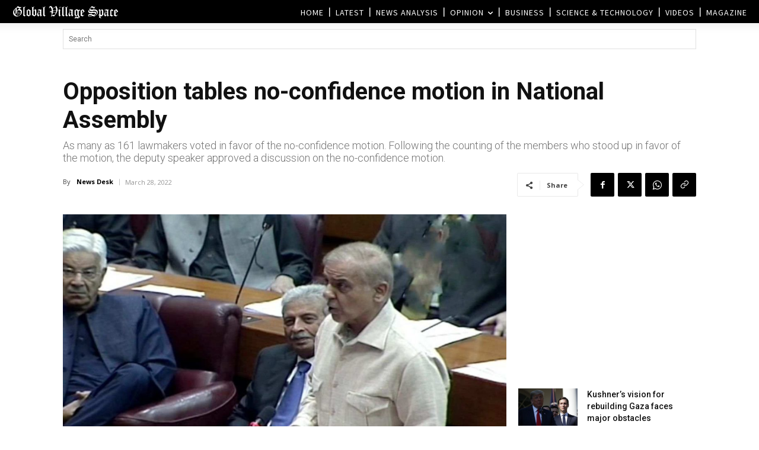

--- FILE ---
content_type: text/html; charset=UTF-8
request_url: https://www.globalvillagespace.com/opposition-tables-no-confidence-motion-in-national-assembly/
body_size: 54906
content:
<!doctype html >
<!--[if IE 8]>    <html class="ie8" lang="en"> <![endif]-->
<!--[if IE 9]>    <html class="ie9" lang="en"> <![endif]-->
<!--[if gt IE 8]><!--> <html lang="en-US"> <!--<![endif]-->
<head>
    <title>Opposition tables no-confidence motion in National Assembly - Global Village Space</title>
    <meta charset="UTF-8" />
    <meta name="viewport" content="width=device-width, initial-scale=1.0">
    <link rel="pingback" href="https://www.globalvillagespace.com/xmlrpc.php" />
    <meta name='robots' content='index, follow, max-image-preview:large, max-snippet:-1, max-video-preview:-1' />
<link rel="icon" type="image/png" href="https://www.globalvillagespace.com/wp-content/uploads/2021/02/Logo1.jpg"><link rel="apple-touch-icon" sizes="76x76" href="https://www.globalvillagespace.com/wp-content/uploads/2021/02/Logo1.jpg"/><link rel="apple-touch-icon" sizes="120x120" href="https://www.globalvillagespace.com/wp-content/uploads/2021/02/Logo1.jpg"/><link rel="apple-touch-icon" sizes="152x152" href="https://www.globalvillagespace.com/wp-content/uploads/2019/09/GVS-icon.png"/><link rel="apple-touch-icon" sizes="114x114" href="https://www.globalvillagespace.com/wp-content/uploads/2021/02/Logo1.jpg"/><link rel="apple-touch-icon" sizes="144x144" href="https://www.globalvillagespace.com/wp-content/uploads/2021/02/Logo1.jpg"/>
	<!-- This site is optimized with the Yoast SEO Premium plugin v26.0 (Yoast SEO v26.8) - https://yoast.com/product/yoast-seo-premium-wordpress/ -->
	<meta name="description" content="The Opposition has finally submitted the no-confidence motion against Prime Minister Imran Khan in the National Assembly Secretariat." />
	<link rel="canonical" href="https://www.globalvillagespace.com/opposition-tables-no-confidence-motion-in-national-assembly/" />
	<meta property="og:locale" content="en_US" />
	<meta property="og:type" content="article" />
	<meta property="og:title" content="Opposition tables no-confidence motion in National Assembly" />
	<meta property="og:description" content="The Opposition has finally submitted the no-confidence motion against Prime Minister Imran Khan in the National Assembly Secretariat." />
	<meta property="og:url" content="https://www.globalvillagespace.com/opposition-tables-no-confidence-motion-in-national-assembly/" />
	<meta property="og:site_name" content="Global Village Space" />
	<meta property="article:publisher" content="https://www.facebook.com/globalvillagespace/" />
	<meta property="article:published_time" content="2022-03-28T12:43:25+00:00" />
	<meta property="article:modified_time" content="2022-03-28T13:02:23+00:00" />
	<meta property="og:image" content="https://www.globalvillagespace.com/wp-content/uploads/2022/03/no-trust.jpg" />
	<meta property="og:image:width" content="1200" />
	<meta property="og:image:height" content="630" />
	<meta property="og:image:type" content="image/jpeg" />
	<meta name="author" content="News Desk" />
	<meta name="twitter:card" content="summary_large_image" />
	<meta name="twitter:creator" content="@GVS_News" />
	<meta name="twitter:site" content="@GVS_News" />
	<meta name="twitter:label1" content="Written by" />
	<meta name="twitter:data1" content="News Desk" />
	<meta name="twitter:label2" content="Est. reading time" />
	<meta name="twitter:data2" content="3 minutes" />
	<script type="application/ld+json" class="yoast-schema-graph">{"@context":"https://schema.org","@graph":[{"@type":"Article","@id":"https://www.globalvillagespace.com/opposition-tables-no-confidence-motion-in-national-assembly/#article","isPartOf":{"@id":"https://www.globalvillagespace.com/opposition-tables-no-confidence-motion-in-national-assembly/"},"author":{"name":"News Desk","@id":"https://www.globalvillagespace.com/#/schema/person/b91f122f236bf92741fce7f2d013dbe6"},"headline":"Opposition tables no-confidence motion in National Assembly","datePublished":"2022-03-28T12:43:25+00:00","dateModified":"2022-03-28T13:02:23+00:00","mainEntityOfPage":{"@id":"https://www.globalvillagespace.com/opposition-tables-no-confidence-motion-in-national-assembly/"},"wordCount":542,"publisher":{"@id":"https://www.globalvillagespace.com/#organization"},"image":{"@id":"https://www.globalvillagespace.com/opposition-tables-no-confidence-motion-in-national-assembly/#primaryimage"},"thumbnailUrl":"https://www.globalvillagespace.com/wp-content/uploads/2022/03/no-trust.jpg","keywords":["no-confidence motion NA session","no-trust move against PTI","Opposition parties have signed the no-confidence motion","Opposition submits no-confidence motion","Pakistan's political atmosphere"],"articleSection":["News Analysis","Top News"],"inLanguage":"en-US"},{"@type":"WebPage","@id":"https://www.globalvillagespace.com/opposition-tables-no-confidence-motion-in-national-assembly/","url":"https://www.globalvillagespace.com/opposition-tables-no-confidence-motion-in-national-assembly/","name":"Opposition tables no-confidence motion in National Assembly - Global Village Space","isPartOf":{"@id":"https://www.globalvillagespace.com/#website"},"primaryImageOfPage":{"@id":"https://www.globalvillagespace.com/opposition-tables-no-confidence-motion-in-national-assembly/#primaryimage"},"image":{"@id":"https://www.globalvillagespace.com/opposition-tables-no-confidence-motion-in-national-assembly/#primaryimage"},"thumbnailUrl":"https://www.globalvillagespace.com/wp-content/uploads/2022/03/no-trust.jpg","datePublished":"2022-03-28T12:43:25+00:00","dateModified":"2022-03-28T13:02:23+00:00","description":"The Opposition has finally submitted the no-confidence motion against Prime Minister Imran Khan in the National Assembly Secretariat.","inLanguage":"en-US","potentialAction":[{"@type":"ReadAction","target":["https://www.globalvillagespace.com/opposition-tables-no-confidence-motion-in-national-assembly/"]}]},{"@type":"ImageObject","inLanguage":"en-US","@id":"https://www.globalvillagespace.com/opposition-tables-no-confidence-motion-in-national-assembly/#primaryimage","url":"https://www.globalvillagespace.com/wp-content/uploads/2022/03/no-trust.jpg","contentUrl":"https://www.globalvillagespace.com/wp-content/uploads/2022/03/no-trust.jpg","width":1200,"height":630,"caption":"Opposition submits no-confidence"},{"@type":"WebSite","@id":"https://www.globalvillagespace.com/#website","url":"https://www.globalvillagespace.com/","name":"Global Village Space","description":"","publisher":{"@id":"https://www.globalvillagespace.com/#organization"},"potentialAction":[{"@type":"SearchAction","target":{"@type":"EntryPoint","urlTemplate":"https://www.globalvillagespace.com/?s={search_term_string}"},"query-input":{"@type":"PropertyValueSpecification","valueRequired":true,"valueName":"search_term_string"}}],"inLanguage":"en-US"},{"@type":"Organization","@id":"https://www.globalvillagespace.com/#organization","name":"Global Village Space","url":"https://www.globalvillagespace.com/","logo":{"@type":"ImageObject","inLanguage":"en-US","@id":"https://www.globalvillagespace.com/#/schema/logo/image/","url":"https://www.globalvillagespace.com/wp-content/uploads/2021/03/Logo1.jpg","contentUrl":"https://www.globalvillagespace.com/wp-content/uploads/2021/03/Logo1.jpg","width":2079,"height":785,"caption":"Global Village Space"},"image":{"@id":"https://www.globalvillagespace.com/#/schema/logo/image/"},"sameAs":["https://www.facebook.com/globalvillagespace/","https://x.com/GVS_News","https://www.instagram.com/globalvillagespace/","https://www.linkedin.com/in/global-village-space-06347b131","https://www.pinterest.com/globalvillagesp/","https://www.youtube.com/channel/UCX3C9o7LVBDrdH61PHjt5fg"]},{"@type":"Person","@id":"https://www.globalvillagespace.com/#/schema/person/b91f122f236bf92741fce7f2d013dbe6","name":"News Desk","url":"https://www.globalvillagespace.com/author/annia-khan/"}]}</script>
	<!-- / Yoast SEO Premium plugin. -->


<link rel='dns-prefetch' href='//fonts.googleapis.com' />
<style id='wp-img-auto-sizes-contain-inline-css' type='text/css'>
img:is([sizes=auto i],[sizes^="auto," i]){contain-intrinsic-size:3000px 1500px}
/*# sourceURL=wp-img-auto-sizes-contain-inline-css */
</style>
<style id='wp-block-library-inline-css' type='text/css'>
:root{--wp-block-synced-color:#7a00df;--wp-block-synced-color--rgb:122,0,223;--wp-bound-block-color:var(--wp-block-synced-color);--wp-editor-canvas-background:#ddd;--wp-admin-theme-color:#007cba;--wp-admin-theme-color--rgb:0,124,186;--wp-admin-theme-color-darker-10:#006ba1;--wp-admin-theme-color-darker-10--rgb:0,107,160.5;--wp-admin-theme-color-darker-20:#005a87;--wp-admin-theme-color-darker-20--rgb:0,90,135;--wp-admin-border-width-focus:2px}@media (min-resolution:192dpi){:root{--wp-admin-border-width-focus:1.5px}}.wp-element-button{cursor:pointer}:root .has-very-light-gray-background-color{background-color:#eee}:root .has-very-dark-gray-background-color{background-color:#313131}:root .has-very-light-gray-color{color:#eee}:root .has-very-dark-gray-color{color:#313131}:root .has-vivid-green-cyan-to-vivid-cyan-blue-gradient-background{background:linear-gradient(135deg,#00d084,#0693e3)}:root .has-purple-crush-gradient-background{background:linear-gradient(135deg,#34e2e4,#4721fb 50%,#ab1dfe)}:root .has-hazy-dawn-gradient-background{background:linear-gradient(135deg,#faaca8,#dad0ec)}:root .has-subdued-olive-gradient-background{background:linear-gradient(135deg,#fafae1,#67a671)}:root .has-atomic-cream-gradient-background{background:linear-gradient(135deg,#fdd79a,#004a59)}:root .has-nightshade-gradient-background{background:linear-gradient(135deg,#330968,#31cdcf)}:root .has-midnight-gradient-background{background:linear-gradient(135deg,#020381,#2874fc)}:root{--wp--preset--font-size--normal:16px;--wp--preset--font-size--huge:42px}.has-regular-font-size{font-size:1em}.has-larger-font-size{font-size:2.625em}.has-normal-font-size{font-size:var(--wp--preset--font-size--normal)}.has-huge-font-size{font-size:var(--wp--preset--font-size--huge)}.has-text-align-center{text-align:center}.has-text-align-left{text-align:left}.has-text-align-right{text-align:right}.has-fit-text{white-space:nowrap!important}#end-resizable-editor-section{display:none}.aligncenter{clear:both}.items-justified-left{justify-content:flex-start}.items-justified-center{justify-content:center}.items-justified-right{justify-content:flex-end}.items-justified-space-between{justify-content:space-between}.screen-reader-text{border:0;clip-path:inset(50%);height:1px;margin:-1px;overflow:hidden;padding:0;position:absolute;width:1px;word-wrap:normal!important}.screen-reader-text:focus{background-color:#ddd;clip-path:none;color:#444;display:block;font-size:1em;height:auto;left:5px;line-height:normal;padding:15px 23px 14px;text-decoration:none;top:5px;width:auto;z-index:100000}html :where(.has-border-color){border-style:solid}html :where([style*=border-top-color]){border-top-style:solid}html :where([style*=border-right-color]){border-right-style:solid}html :where([style*=border-bottom-color]){border-bottom-style:solid}html :where([style*=border-left-color]){border-left-style:solid}html :where([style*=border-width]){border-style:solid}html :where([style*=border-top-width]){border-top-style:solid}html :where([style*=border-right-width]){border-right-style:solid}html :where([style*=border-bottom-width]){border-bottom-style:solid}html :where([style*=border-left-width]){border-left-style:solid}html :where(img[class*=wp-image-]){height:auto;max-width:100%}:where(figure){margin:0 0 1em}html :where(.is-position-sticky){--wp-admin--admin-bar--position-offset:var(--wp-admin--admin-bar--height,0px)}@media screen and (max-width:600px){html :where(.is-position-sticky){--wp-admin--admin-bar--position-offset:0px}}

/*# sourceURL=wp-block-library-inline-css */
</style><style id='global-styles-inline-css' type='text/css'>
:root{--wp--preset--aspect-ratio--square: 1;--wp--preset--aspect-ratio--4-3: 4/3;--wp--preset--aspect-ratio--3-4: 3/4;--wp--preset--aspect-ratio--3-2: 3/2;--wp--preset--aspect-ratio--2-3: 2/3;--wp--preset--aspect-ratio--16-9: 16/9;--wp--preset--aspect-ratio--9-16: 9/16;--wp--preset--color--black: #000000;--wp--preset--color--cyan-bluish-gray: #abb8c3;--wp--preset--color--white: #ffffff;--wp--preset--color--pale-pink: #f78da7;--wp--preset--color--vivid-red: #cf2e2e;--wp--preset--color--luminous-vivid-orange: #ff6900;--wp--preset--color--luminous-vivid-amber: #fcb900;--wp--preset--color--light-green-cyan: #7bdcb5;--wp--preset--color--vivid-green-cyan: #00d084;--wp--preset--color--pale-cyan-blue: #8ed1fc;--wp--preset--color--vivid-cyan-blue: #0693e3;--wp--preset--color--vivid-purple: #9b51e0;--wp--preset--gradient--vivid-cyan-blue-to-vivid-purple: linear-gradient(135deg,rgb(6,147,227) 0%,rgb(155,81,224) 100%);--wp--preset--gradient--light-green-cyan-to-vivid-green-cyan: linear-gradient(135deg,rgb(122,220,180) 0%,rgb(0,208,130) 100%);--wp--preset--gradient--luminous-vivid-amber-to-luminous-vivid-orange: linear-gradient(135deg,rgb(252,185,0) 0%,rgb(255,105,0) 100%);--wp--preset--gradient--luminous-vivid-orange-to-vivid-red: linear-gradient(135deg,rgb(255,105,0) 0%,rgb(207,46,46) 100%);--wp--preset--gradient--very-light-gray-to-cyan-bluish-gray: linear-gradient(135deg,rgb(238,238,238) 0%,rgb(169,184,195) 100%);--wp--preset--gradient--cool-to-warm-spectrum: linear-gradient(135deg,rgb(74,234,220) 0%,rgb(151,120,209) 20%,rgb(207,42,186) 40%,rgb(238,44,130) 60%,rgb(251,105,98) 80%,rgb(254,248,76) 100%);--wp--preset--gradient--blush-light-purple: linear-gradient(135deg,rgb(255,206,236) 0%,rgb(152,150,240) 100%);--wp--preset--gradient--blush-bordeaux: linear-gradient(135deg,rgb(254,205,165) 0%,rgb(254,45,45) 50%,rgb(107,0,62) 100%);--wp--preset--gradient--luminous-dusk: linear-gradient(135deg,rgb(255,203,112) 0%,rgb(199,81,192) 50%,rgb(65,88,208) 100%);--wp--preset--gradient--pale-ocean: linear-gradient(135deg,rgb(255,245,203) 0%,rgb(182,227,212) 50%,rgb(51,167,181) 100%);--wp--preset--gradient--electric-grass: linear-gradient(135deg,rgb(202,248,128) 0%,rgb(113,206,126) 100%);--wp--preset--gradient--midnight: linear-gradient(135deg,rgb(2,3,129) 0%,rgb(40,116,252) 100%);--wp--preset--font-size--small: 11px;--wp--preset--font-size--medium: 20px;--wp--preset--font-size--large: 32px;--wp--preset--font-size--x-large: 42px;--wp--preset--font-size--regular: 15px;--wp--preset--font-size--larger: 50px;--wp--preset--spacing--20: 0.44rem;--wp--preset--spacing--30: 0.67rem;--wp--preset--spacing--40: 1rem;--wp--preset--spacing--50: 1.5rem;--wp--preset--spacing--60: 2.25rem;--wp--preset--spacing--70: 3.38rem;--wp--preset--spacing--80: 5.06rem;--wp--preset--shadow--natural: 6px 6px 9px rgba(0, 0, 0, 0.2);--wp--preset--shadow--deep: 12px 12px 50px rgba(0, 0, 0, 0.4);--wp--preset--shadow--sharp: 6px 6px 0px rgba(0, 0, 0, 0.2);--wp--preset--shadow--outlined: 6px 6px 0px -3px rgb(255, 255, 255), 6px 6px rgb(0, 0, 0);--wp--preset--shadow--crisp: 6px 6px 0px rgb(0, 0, 0);}:where(.is-layout-flex){gap: 0.5em;}:where(.is-layout-grid){gap: 0.5em;}body .is-layout-flex{display: flex;}.is-layout-flex{flex-wrap: wrap;align-items: center;}.is-layout-flex > :is(*, div){margin: 0;}body .is-layout-grid{display: grid;}.is-layout-grid > :is(*, div){margin: 0;}:where(.wp-block-columns.is-layout-flex){gap: 2em;}:where(.wp-block-columns.is-layout-grid){gap: 2em;}:where(.wp-block-post-template.is-layout-flex){gap: 1.25em;}:where(.wp-block-post-template.is-layout-grid){gap: 1.25em;}.has-black-color{color: var(--wp--preset--color--black) !important;}.has-cyan-bluish-gray-color{color: var(--wp--preset--color--cyan-bluish-gray) !important;}.has-white-color{color: var(--wp--preset--color--white) !important;}.has-pale-pink-color{color: var(--wp--preset--color--pale-pink) !important;}.has-vivid-red-color{color: var(--wp--preset--color--vivid-red) !important;}.has-luminous-vivid-orange-color{color: var(--wp--preset--color--luminous-vivid-orange) !important;}.has-luminous-vivid-amber-color{color: var(--wp--preset--color--luminous-vivid-amber) !important;}.has-light-green-cyan-color{color: var(--wp--preset--color--light-green-cyan) !important;}.has-vivid-green-cyan-color{color: var(--wp--preset--color--vivid-green-cyan) !important;}.has-pale-cyan-blue-color{color: var(--wp--preset--color--pale-cyan-blue) !important;}.has-vivid-cyan-blue-color{color: var(--wp--preset--color--vivid-cyan-blue) !important;}.has-vivid-purple-color{color: var(--wp--preset--color--vivid-purple) !important;}.has-black-background-color{background-color: var(--wp--preset--color--black) !important;}.has-cyan-bluish-gray-background-color{background-color: var(--wp--preset--color--cyan-bluish-gray) !important;}.has-white-background-color{background-color: var(--wp--preset--color--white) !important;}.has-pale-pink-background-color{background-color: var(--wp--preset--color--pale-pink) !important;}.has-vivid-red-background-color{background-color: var(--wp--preset--color--vivid-red) !important;}.has-luminous-vivid-orange-background-color{background-color: var(--wp--preset--color--luminous-vivid-orange) !important;}.has-luminous-vivid-amber-background-color{background-color: var(--wp--preset--color--luminous-vivid-amber) !important;}.has-light-green-cyan-background-color{background-color: var(--wp--preset--color--light-green-cyan) !important;}.has-vivid-green-cyan-background-color{background-color: var(--wp--preset--color--vivid-green-cyan) !important;}.has-pale-cyan-blue-background-color{background-color: var(--wp--preset--color--pale-cyan-blue) !important;}.has-vivid-cyan-blue-background-color{background-color: var(--wp--preset--color--vivid-cyan-blue) !important;}.has-vivid-purple-background-color{background-color: var(--wp--preset--color--vivid-purple) !important;}.has-black-border-color{border-color: var(--wp--preset--color--black) !important;}.has-cyan-bluish-gray-border-color{border-color: var(--wp--preset--color--cyan-bluish-gray) !important;}.has-white-border-color{border-color: var(--wp--preset--color--white) !important;}.has-pale-pink-border-color{border-color: var(--wp--preset--color--pale-pink) !important;}.has-vivid-red-border-color{border-color: var(--wp--preset--color--vivid-red) !important;}.has-luminous-vivid-orange-border-color{border-color: var(--wp--preset--color--luminous-vivid-orange) !important;}.has-luminous-vivid-amber-border-color{border-color: var(--wp--preset--color--luminous-vivid-amber) !important;}.has-light-green-cyan-border-color{border-color: var(--wp--preset--color--light-green-cyan) !important;}.has-vivid-green-cyan-border-color{border-color: var(--wp--preset--color--vivid-green-cyan) !important;}.has-pale-cyan-blue-border-color{border-color: var(--wp--preset--color--pale-cyan-blue) !important;}.has-vivid-cyan-blue-border-color{border-color: var(--wp--preset--color--vivid-cyan-blue) !important;}.has-vivid-purple-border-color{border-color: var(--wp--preset--color--vivid-purple) !important;}.has-vivid-cyan-blue-to-vivid-purple-gradient-background{background: var(--wp--preset--gradient--vivid-cyan-blue-to-vivid-purple) !important;}.has-light-green-cyan-to-vivid-green-cyan-gradient-background{background: var(--wp--preset--gradient--light-green-cyan-to-vivid-green-cyan) !important;}.has-luminous-vivid-amber-to-luminous-vivid-orange-gradient-background{background: var(--wp--preset--gradient--luminous-vivid-amber-to-luminous-vivid-orange) !important;}.has-luminous-vivid-orange-to-vivid-red-gradient-background{background: var(--wp--preset--gradient--luminous-vivid-orange-to-vivid-red) !important;}.has-very-light-gray-to-cyan-bluish-gray-gradient-background{background: var(--wp--preset--gradient--very-light-gray-to-cyan-bluish-gray) !important;}.has-cool-to-warm-spectrum-gradient-background{background: var(--wp--preset--gradient--cool-to-warm-spectrum) !important;}.has-blush-light-purple-gradient-background{background: var(--wp--preset--gradient--blush-light-purple) !important;}.has-blush-bordeaux-gradient-background{background: var(--wp--preset--gradient--blush-bordeaux) !important;}.has-luminous-dusk-gradient-background{background: var(--wp--preset--gradient--luminous-dusk) !important;}.has-pale-ocean-gradient-background{background: var(--wp--preset--gradient--pale-ocean) !important;}.has-electric-grass-gradient-background{background: var(--wp--preset--gradient--electric-grass) !important;}.has-midnight-gradient-background{background: var(--wp--preset--gradient--midnight) !important;}.has-small-font-size{font-size: var(--wp--preset--font-size--small) !important;}.has-medium-font-size{font-size: var(--wp--preset--font-size--medium) !important;}.has-large-font-size{font-size: var(--wp--preset--font-size--large) !important;}.has-x-large-font-size{font-size: var(--wp--preset--font-size--x-large) !important;}
/*# sourceURL=global-styles-inline-css */
</style>

<style id='classic-theme-styles-inline-css' type='text/css'>
/*! This file is auto-generated */
.wp-block-button__link{color:#fff;background-color:#32373c;border-radius:9999px;box-shadow:none;text-decoration:none;padding:calc(.667em + 2px) calc(1.333em + 2px);font-size:1.125em}.wp-block-file__button{background:#32373c;color:#fff;text-decoration:none}
/*# sourceURL=/wp-includes/css/classic-themes.min.css */
</style>
<link rel='stylesheet' id='authors-list-css-css' href='https://www.globalvillagespace.com/wp-content/plugins/authors-list/backend/assets/css/front.css?ver=2.0.6.2' type='text/css' media='all' />
<link rel='stylesheet' id='jquery-ui-css-css' href='https://www.globalvillagespace.com/wp-content/plugins/authors-list/backend/assets/css/jquery-ui.css?ver=2.0.6.2' type='text/css' media='all' />
<link rel='stylesheet' id='td-plugin-multi-purpose-css' href='https://www.globalvillagespace.com/wp-content/plugins/td-composer/td-multi-purpose/style.css?ver=7cd248d7ca13c255207c3f8b916c3f00' type='text/css' media='all' />
<link rel='stylesheet' id='google-fonts-style-css' href='https://fonts.googleapis.com/css?family=Open+Sans%3A400%2C600%2C700%2C100%2C100italic%2C200%2C200italic%2C300%2C300italic%2C400italic%2C500%2C500italic%2C600italic%2C700italic%2C800%2C800italic%2C900%2C900italic%7CRoboto%3A400%2C600%2C700%2C100%2C100italic%2C200%2C200italic%2C300%2C300italic%2C400italic%2C500%2C500italic%2C600italic%2C700italic%2C800%2C800italic%2C900%2C900italic%7CRoboto%3A400%2C600%2C500%2C700%2C300%7CSource+Sans+Pro%3A400%2C600%7CBlinker%3A500%2C400%7COswald%3A400%2C300%7CCatamaran%3A300%2C400&#038;display=swap&#038;ver=12.7.3' type='text/css' media='all' />
<link rel='stylesheet' id='td-theme-css' href='https://www.globalvillagespace.com/wp-content/themes/Newspaper/style.css?ver=12.7.3' type='text/css' media='all' />
<style id='td-theme-inline-css' type='text/css'>@media (max-width:767px){.td-header-desktop-wrap{display:none}}@media (min-width:767px){.td-header-mobile-wrap{display:none}}</style>
<link rel='stylesheet' id='td-theme-child-css' href='https://www.globalvillagespace.com/wp-content/themes/Newspaper-child/style.css?ver=12.7.3c' type='text/css' media='all' />
<link rel='stylesheet' id='td-legacy-framework-front-style-css' href='https://www.globalvillagespace.com/wp-content/plugins/td-composer/legacy/Newspaper/assets/css/td_legacy_main.css?ver=7cd248d7ca13c255207c3f8b916c3f00' type='text/css' media='all' />
<link rel='stylesheet' id='td-standard-pack-framework-front-style-css' href='https://www.globalvillagespace.com/wp-content/plugins/td-standard-pack/Newspaper/assets/css/td_standard_pack_main.css?ver=c12e6da63ed2f212e87e44e5e9b9a302' type='text/css' media='all' />
<link rel='stylesheet' id='tdb_style_cloud_templates_front-css' href='https://www.globalvillagespace.com/wp-content/plugins/td-cloud-library/assets/css/tdb_main.css?ver=6127d3b6131f900b2e62bb855b13dc3b' type='text/css' media='all' />
<script type="text/javascript" src="https://www.globalvillagespace.com/wp-includes/js/jquery/jquery.min.js?ver=3.7.1" id="jquery-core-js"></script>
<script type="text/javascript" src="https://www.globalvillagespace.com/wp-includes/js/jquery/jquery-migrate.min.js?ver=3.4.1" id="jquery-migrate-js"></script>
<meta name="generator" content="performance-lab 4.0.1; plugins: speculation-rules, web-worker-offloading">
<meta name="generator" content="web-worker-offloading 0.2.0">
    <script>
        window.tdb_global_vars = {"wpRestUrl":"https:\/\/www.globalvillagespace.com\/wp-json\/","permalinkStructure":"\/%postname%\/"};
        window.tdb_p_autoload_vars = {"isAjax":false,"isAdminBarShowing":false,"autoloadStatus":"off","origPostEditUrl":null};
    </script>
    
    <style id="tdb-global-colors">:root{--mm-custom-color-4:#C2A25D;--mm-custom-color-5:#F7F9F9;--mm-custom-color-1:#053426;--mm-custom-color-2:#B79259;--mm-custom-color-3:#79847E;--accent-color-1:#e52e2e;--accent-color-2:#FF4A4A;--base-color-1:#131F49;--light-color-1:#EDEDED;--light-border:#EDEDED;--base-gray:#717176;--light-gray:#F1F4F7;--light-red:#FCF7F5;--dark-border:#b1b4bc;--military-news-accent:#ef6421;--military-news-bg-1:#1f1f11;--military-news-bg-2:#33351E;--military-news-bg-3:#505331;--amsonia-primary-color:#366BD9;--amsonia-accent-color:#6D9AF8;--amsonia-dark:#060E2F;--amsonia-white:#FFFFFF;--amsonia-off-white:#eaecf8;--amsonia-gray:#9191A1;--amsonia-dark-blue:#354792;--doc-custom-color-1:#3A454E;--doc-custom-color-2:#2cc8b3;--doc-custom-color-3:#9BA1A8;--doc-custom-color-4:#eff3f4;--doc-custom-color-5:#f7f9f9;--reel-news-white:#FFFFFF;--reel-news-black:#000000;--reel-news-accent:#312DA1;--reel-news-light-grey:#919191;--reel-news-black-transparent:rgba(0,0,0,0.85);--reel-news-red:#ff0000;--reel-news-dark-gray:#313131;--reel-news-transparent:rgba(255,255,255,0.55)}</style>

    
	            <style id="tdb-global-fonts">
                
:root{--global-1:Gilda Display;--global-2:Red Hat Display;--global-3:Pinyon Script;--global-font-1:Poppins;--global-font-2:Roboto Condensed;--global-font-3:PT Serif;}
            </style>
            <meta name="generator" content="speculation-rules 1.6.0">
<meta data-od-replaced-content="optimization-detective 1.0.0-beta4" name="generator" content="optimization-detective 1.0.0-beta4; url_metric_groups={0:empty, 480:empty, 600:empty, 782:populated}">

<!-- JS generated by theme -->

<script type="text/javascript" id="td-generated-header-js">
    
    

	    var tdBlocksArray = []; //here we store all the items for the current page

	    // td_block class - each ajax block uses a object of this class for requests
	    function tdBlock() {
		    this.id = '';
		    this.block_type = 1; //block type id (1-234 etc)
		    this.atts = '';
		    this.td_column_number = '';
		    this.td_current_page = 1; //
		    this.post_count = 0; //from wp
		    this.found_posts = 0; //from wp
		    this.max_num_pages = 0; //from wp
		    this.td_filter_value = ''; //current live filter value
		    this.is_ajax_running = false;
		    this.td_user_action = ''; // load more or infinite loader (used by the animation)
		    this.header_color = '';
		    this.ajax_pagination_infinite_stop = ''; //show load more at page x
	    }

        // td_js_generator - mini detector
        ( function () {
            var htmlTag = document.getElementsByTagName("html")[0];

	        if ( navigator.userAgent.indexOf("MSIE 10.0") > -1 ) {
                htmlTag.className += ' ie10';
            }

            if ( !!navigator.userAgent.match(/Trident.*rv\:11\./) ) {
                htmlTag.className += ' ie11';
            }

	        if ( navigator.userAgent.indexOf("Edge") > -1 ) {
                htmlTag.className += ' ieEdge';
            }

            if ( /(iPad|iPhone|iPod)/g.test(navigator.userAgent) ) {
                htmlTag.className += ' td-md-is-ios';
            }

            var user_agent = navigator.userAgent.toLowerCase();
            if ( user_agent.indexOf("android") > -1 ) {
                htmlTag.className += ' td-md-is-android';
            }

            if ( -1 !== navigator.userAgent.indexOf('Mac OS X')  ) {
                htmlTag.className += ' td-md-is-os-x';
            }

            if ( /chrom(e|ium)/.test(navigator.userAgent.toLowerCase()) ) {
               htmlTag.className += ' td-md-is-chrome';
            }

            if ( -1 !== navigator.userAgent.indexOf('Firefox') ) {
                htmlTag.className += ' td-md-is-firefox';
            }

            if ( -1 !== navigator.userAgent.indexOf('Safari') && -1 === navigator.userAgent.indexOf('Chrome') ) {
                htmlTag.className += ' td-md-is-safari';
            }

            if( -1 !== navigator.userAgent.indexOf('IEMobile') ){
                htmlTag.className += ' td-md-is-iemobile';
            }

        })();

        var tdLocalCache = {};

        ( function () {
            "use strict";

            tdLocalCache = {
                data: {},
                remove: function (resource_id) {
                    delete tdLocalCache.data[resource_id];
                },
                exist: function (resource_id) {
                    return tdLocalCache.data.hasOwnProperty(resource_id) && tdLocalCache.data[resource_id] !== null;
                },
                get: function (resource_id) {
                    return tdLocalCache.data[resource_id];
                },
                set: function (resource_id, cachedData) {
                    tdLocalCache.remove(resource_id);
                    tdLocalCache.data[resource_id] = cachedData;
                }
            };
        })();

    
    
var td_viewport_interval_list=[{"limitBottom":767,"sidebarWidth":228},{"limitBottom":1018,"sidebarWidth":300},{"limitBottom":1140,"sidebarWidth":324}];
var tdc_is_installed="yes";
var tdc_domain_active=false;
var td_ajax_url="https:\/\/www.globalvillagespace.com\/wp-admin\/admin-ajax.php?td_theme_name=Newspaper&v=12.7.3";
var td_get_template_directory_uri="https:\/\/www.globalvillagespace.com\/wp-content\/plugins\/td-composer\/legacy\/common";
var tds_snap_menu="";
var tds_logo_on_sticky="";
var tds_header_style="10";
var td_please_wait="Please wait...";
var td_email_user_pass_incorrect="User or password incorrect!";
var td_email_user_incorrect="Email or username incorrect!";
var td_email_incorrect="Email incorrect!";
var td_user_incorrect="Username incorrect!";
var td_email_user_empty="Email or username empty!";
var td_pass_empty="Pass empty!";
var td_pass_pattern_incorrect="Invalid Pass Pattern!";
var td_retype_pass_incorrect="Retyped Pass incorrect!";
var tds_more_articles_on_post_enable="";
var tds_more_articles_on_post_time_to_wait="";
var tds_more_articles_on_post_pages_distance_from_top=800;
var tds_captcha="";
var tds_theme_color_site_wide="#dd3333";
var tds_smart_sidebar="";
var tdThemeName="Newspaper";
var tdThemeNameWl="Newspaper";
var td_magnific_popup_translation_tPrev="Previous (Left arrow key)";
var td_magnific_popup_translation_tNext="Next (Right arrow key)";
var td_magnific_popup_translation_tCounter="%curr% of %total%";
var td_magnific_popup_translation_ajax_tError="The content from %url% could not be loaded.";
var td_magnific_popup_translation_image_tError="The image #%curr% could not be loaded.";
var tdBlockNonce="250515a019";
var tdMobileMenu="enabled";
var tdMobileSearch="enabled";
var tdDateNamesI18n={"month_names":["January","February","March","April","May","June","July","August","September","October","November","December"],"month_names_short":["Jan","Feb","Mar","Apr","May","Jun","Jul","Aug","Sep","Oct","Nov","Dec"],"day_names":["Sunday","Monday","Tuesday","Wednesday","Thursday","Friday","Saturday"],"day_names_short":["Sun","Mon","Tue","Wed","Thu","Fri","Sat"]};
var tdb_modal_confirm="Save";
var tdb_modal_cancel="Cancel";
var tdb_modal_confirm_alt="Yes";
var tdb_modal_cancel_alt="No";
var td_deploy_mode="deploy";
var td_ad_background_click_link="";
var td_ad_background_click_target="_blank";
</script>


<!-- Header style compiled by theme -->

<style>@font-face{font-family:"Old-English-Text-MT-V2";src:local("Old-English-Text-MT-V2"),url("https://timesofmiddleeast.com/wp-content/uploads/2020/05/Old-English-Text-MT-V2.woff") format("woff");font-display:swap}ul.sf-menu>.menu-item>a{font-size:13px;font-weight:normal;text-transform:uppercase}.sf-menu ul .menu-item a{font-size:10px;font-weight:normal;text-transform:uppercase}.td-mobile-content .td-mobile-main-menu>li>a{font-size:11px;font-style:normal;text-transform:uppercase}.td-mobile-content .sub-menu a{font-size:11px;font-style:normal;text-transform:uppercase}.td-header-wrap .td-logo-text-container .td-logo-text{font-family:Old-English-Text-MT-V2;font-size:34px}.td-header-wrap .td-logo-text-container .td-tagline-text{font-family:GillSans,Calibri,Trebuchet,sans-serif;font-size:11px;font-weight:100}:root{--td_theme_color:#dd3333;--td_slider_text:rgba(221,51,51,0.7);--td_container_transparent:transparent;--td_header_color:#dd3333;--td_mobile_icons_color:#e58134;--td_mobile_gradient_one_mob:#000000;--td_mobile_gradient_two_mob:#333333;--td_mobile_text_active_color:#ffffff}@font-face{font-family:"Old-English-Text-MT-V2";src:local("Old-English-Text-MT-V2"),url("https://timesofmiddleeast.com/wp-content/uploads/2020/05/Old-English-Text-MT-V2.woff") format("woff");font-display:swap}.td-header-style-12 .td-header-menu-wrap-full,.td-header-style-12 .td-affix,.td-grid-style-1.td-hover-1 .td-big-grid-post:hover .td-post-category,.td-grid-style-5.td-hover-1 .td-big-grid-post:hover .td-post-category,.td_category_template_3 .td-current-sub-category,.td_category_template_8 .td-category-header .td-category a.td-current-sub-category,.td_category_template_4 .td-category-siblings .td-category a:hover,.td_block_big_grid_9.td-grid-style-1 .td-post-category,.td_block_big_grid_9.td-grid-style-5 .td-post-category,.td-grid-style-6.td-hover-1 .td-module-thumb:after,.tdm-menu-active-style5 .td-header-menu-wrap .sf-menu>.current-menu-item>a,.tdm-menu-active-style5 .td-header-menu-wrap .sf-menu>.current-menu-ancestor>a,.tdm-menu-active-style5 .td-header-menu-wrap .sf-menu>.current-category-ancestor>a,.tdm-menu-active-style5 .td-header-menu-wrap .sf-menu>li>a:hover,.tdm-menu-active-style5 .td-header-menu-wrap .sf-menu>.sfHover>a{background-color:#dd3333}.td_mega_menu_sub_cats .cur-sub-cat,.td-mega-span h3 a:hover,.td_mod_mega_menu:hover .entry-title a,.header-search-wrap .result-msg a:hover,.td-header-top-menu .td-drop-down-search .td_module_wrap:hover .entry-title a,.td-header-top-menu .td-icon-search:hover,.td-header-wrap .result-msg a:hover,.top-header-menu li a:hover,.top-header-menu .current-menu-item>a,.top-header-menu .current-menu-ancestor>a,.top-header-menu .current-category-ancestor>a,.td-social-icon-wrap>a:hover,.td-header-sp-top-widget .td-social-icon-wrap a:hover,.td_mod_related_posts:hover h3>a,.td-post-template-11 .td-related-title .td-related-left:hover,.td-post-template-11 .td-related-title .td-related-right:hover,.td-post-template-11 .td-related-title .td-cur-simple-item,.td-post-template-11 .td_block_related_posts .td-next-prev-wrap a:hover,.td-category-header .td-pulldown-category-filter-link:hover,.td-category-siblings .td-subcat-dropdown a:hover,.td-category-siblings .td-subcat-dropdown a.td-current-sub-category,.footer-text-wrap .footer-email-wrap a,.footer-social-wrap a:hover,.td_module_17 .td-read-more a:hover,.td_module_18 .td-read-more a:hover,.td_module_19 .td-post-author-name a:hover,.td-pulldown-syle-2 .td-subcat-dropdown:hover .td-subcat-more span,.td-pulldown-syle-2 .td-subcat-dropdown:hover .td-subcat-more i,.td-pulldown-syle-3 .td-subcat-dropdown:hover .td-subcat-more span,.td-pulldown-syle-3 .td-subcat-dropdown:hover .td-subcat-more i,.tdm-menu-active-style3 .tdm-header.td-header-wrap .sf-menu>.current-category-ancestor>a,.tdm-menu-active-style3 .tdm-header.td-header-wrap .sf-menu>.current-menu-ancestor>a,.tdm-menu-active-style3 .tdm-header.td-header-wrap .sf-menu>.current-menu-item>a,.tdm-menu-active-style3 .tdm-header.td-header-wrap .sf-menu>.sfHover>a,.tdm-menu-active-style3 .tdm-header.td-header-wrap .sf-menu>li>a:hover{color:#dd3333}.td-mega-menu-page .wpb_content_element ul li a:hover,.td-theme-wrap .td-aj-search-results .td_module_wrap:hover .entry-title a,.td-theme-wrap .header-search-wrap .result-msg a:hover{color:#dd3333!important}.td_category_template_8 .td-category-header .td-category a.td-current-sub-category,.td_category_template_4 .td-category-siblings .td-category a:hover,.tdm-menu-active-style4 .tdm-header .sf-menu>.current-menu-item>a,.tdm-menu-active-style4 .tdm-header .sf-menu>.current-menu-ancestor>a,.tdm-menu-active-style4 .tdm-header .sf-menu>.current-category-ancestor>a,.tdm-menu-active-style4 .tdm-header .sf-menu>li>a:hover,.tdm-menu-active-style4 .tdm-header .sf-menu>.sfHover>a{border-color:#dd3333}.td-header-wrap .td-header-top-menu-full,.td-header-wrap .top-header-menu .sub-menu,.tdm-header-style-1.td-header-wrap .td-header-top-menu-full,.tdm-header-style-1.td-header-wrap .top-header-menu .sub-menu,.tdm-header-style-2.td-header-wrap .td-header-top-menu-full,.tdm-header-style-2.td-header-wrap .top-header-menu .sub-menu,.tdm-header-style-3.td-header-wrap .td-header-top-menu-full,.tdm-header-style-3.td-header-wrap .top-header-menu .sub-menu{background-color:#000000}.td-header-style-8 .td-header-top-menu-full{background-color:transparent}.td-header-style-8 .td-header-top-menu-full .td-header-top-menu{background-color:#000000;padding-left:15px;padding-right:15px}.td-header-wrap .td-header-top-menu-full .td-header-top-menu,.td-header-wrap .td-header-top-menu-full{border-bottom:none}.td-header-top-menu,.td-header-top-menu a,.td-header-wrap .td-header-top-menu-full .td-header-top-menu,.td-header-wrap .td-header-top-menu-full a,.td-header-style-8 .td-header-top-menu,.td-header-style-8 .td-header-top-menu a,.td-header-top-menu .td-drop-down-search .entry-title a{color:#ffffff}.top-header-menu .current-menu-item>a,.top-header-menu .current-menu-ancestor>a,.top-header-menu .current-category-ancestor>a,.top-header-menu li a:hover,.td-header-sp-top-widget .td-icon-search:hover{color:#f26f37}.td-header-wrap .td-header-sp-top-widget .td-icon-font,.td-header-style-7 .td-header-top-menu .td-social-icon-wrap .td-icon-font{color:#ffffff}.td-header-wrap .td-header-sp-top-widget i.td-icon-font:hover{color:#f26f37}.td-header-wrap .td-header-menu-wrap-full,.td-header-menu-wrap.td-affix,.td-header-style-3 .td-header-main-menu,.td-header-style-3 .td-affix .td-header-main-menu,.td-header-style-4 .td-header-main-menu,.td-header-style-4 .td-affix .td-header-main-menu,.td-header-style-8 .td-header-menu-wrap.td-affix,.td-header-style-8 .td-header-top-menu-full{background-color:#000000}.td-boxed-layout .td-header-style-3 .td-header-menu-wrap,.td-boxed-layout .td-header-style-4 .td-header-menu-wrap,.td-header-style-3 .td_stretch_content .td-header-menu-wrap,.td-header-style-4 .td_stretch_content .td-header-menu-wrap{background-color:#000000!important}@media (min-width:1019px){.td-header-style-1 .td-header-sp-recs,.td-header-style-1 .td-header-sp-logo{margin-bottom:28px}}@media (min-width:768px) and (max-width:1018px){.td-header-style-1 .td-header-sp-recs,.td-header-style-1 .td-header-sp-logo{margin-bottom:14px}}.td-header-style-7 .td-header-top-menu{border-bottom:none}.sf-menu>.current-menu-item>a:after,.sf-menu>.current-menu-ancestor>a:after,.sf-menu>.current-category-ancestor>a:after,.sf-menu>li:hover>a:after,.sf-menu>.sfHover>a:after,.td_block_mega_menu .td-next-prev-wrap a:hover,.td-mega-span .td-post-category:hover,.td-header-wrap .black-menu .sf-menu>li>a:hover,.td-header-wrap .black-menu .sf-menu>.current-menu-ancestor>a,.td-header-wrap .black-menu .sf-menu>.sfHover>a,.td-header-wrap .black-menu .sf-menu>.current-menu-item>a,.td-header-wrap .black-menu .sf-menu>.current-menu-ancestor>a,.td-header-wrap .black-menu .sf-menu>.current-category-ancestor>a,.tdm-menu-active-style5 .tdm-header .td-header-menu-wrap .sf-menu>.current-menu-item>a,.tdm-menu-active-style5 .tdm-header .td-header-menu-wrap .sf-menu>.current-menu-ancestor>a,.tdm-menu-active-style5 .tdm-header .td-header-menu-wrap .sf-menu>.current-category-ancestor>a,.tdm-menu-active-style5 .tdm-header .td-header-menu-wrap .sf-menu>li>a:hover,.tdm-menu-active-style5 .tdm-header .td-header-menu-wrap .sf-menu>.sfHover>a{background-color:#ea6035}.td_block_mega_menu .td-next-prev-wrap a:hover,.tdm-menu-active-style4 .tdm-header .sf-menu>.current-menu-item>a,.tdm-menu-active-style4 .tdm-header .sf-menu>.current-menu-ancestor>a,.tdm-menu-active-style4 .tdm-header .sf-menu>.current-category-ancestor>a,.tdm-menu-active-style4 .tdm-header .sf-menu>li>a:hover,.tdm-menu-active-style4 .tdm-header .sf-menu>.sfHover>a{border-color:#ea6035}.header-search-wrap .td-drop-down-search:before{border-color:transparent transparent #ea6035 transparent}.td_mega_menu_sub_cats .cur-sub-cat,.td_mod_mega_menu:hover .entry-title a,.td-theme-wrap .sf-menu ul .td-menu-item>a:hover,.td-theme-wrap .sf-menu ul .sfHover>a,.td-theme-wrap .sf-menu ul .current-menu-ancestor>a,.td-theme-wrap .sf-menu ul .current-category-ancestor>a,.td-theme-wrap .sf-menu ul .current-menu-item>a,.tdm-menu-active-style3 .tdm-header.td-header-wrap .sf-menu>.current-menu-item>a,.tdm-menu-active-style3 .tdm-header.td-header-wrap .sf-menu>.current-menu-ancestor>a,.tdm-menu-active-style3 .tdm-header.td-header-wrap .sf-menu>.current-category-ancestor>a,.tdm-menu-active-style3 .tdm-header.td-header-wrap .sf-menu>li>a:hover,.tdm-menu-active-style3 .tdm-header.td-header-wrap .sf-menu>.sfHover>a{color:#ea6035}.td-header-wrap .td-header-menu-wrap .sf-menu>li>a,.td-header-wrap .td-header-menu-social .td-social-icon-wrap a,.td-header-style-4 .td-header-menu-social .td-social-icon-wrap i,.td-header-style-5 .td-header-menu-social .td-social-icon-wrap i,.td-header-style-6 .td-header-menu-social .td-social-icon-wrap i,.td-header-style-12 .td-header-menu-social .td-social-icon-wrap i,.td-header-wrap .header-search-wrap #td-header-search-button .td-icon-search{color:#ffffff}.td-header-wrap .td-header-menu-social+.td-search-wrapper #td-header-search-button:before{background-color:#ffffff}ul.sf-menu>.td-menu-item>a,.td-theme-wrap .td-header-menu-social{font-size:13px;font-weight:normal;text-transform:uppercase}.sf-menu ul .td-menu-item a{font-size:10px;font-weight:normal;text-transform:uppercase}.td-banner-wrap-full,.td-header-style-11 .td-logo-wrap-full{background-color:rgba(233,77,0,0.01)}.td-header-style-11 .td-logo-wrap-full{border-bottom:0}@media (min-width:1019px){.td-header-style-2 .td-header-sp-recs,.td-header-style-5 .td-a-rec-id-header>div,.td-header-style-5 .td-g-rec-id-header>.adsbygoogle,.td-header-style-6 .td-a-rec-id-header>div,.td-header-style-6 .td-g-rec-id-header>.adsbygoogle,.td-header-style-7 .td-a-rec-id-header>div,.td-header-style-7 .td-g-rec-id-header>.adsbygoogle,.td-header-style-8 .td-a-rec-id-header>div,.td-header-style-8 .td-g-rec-id-header>.adsbygoogle,.td-header-style-12 .td-a-rec-id-header>div,.td-header-style-12 .td-g-rec-id-header>.adsbygoogle{margin-bottom:24px!important}}@media (min-width:768px) and (max-width:1018px){.td-header-style-2 .td-header-sp-recs,.td-header-style-5 .td-a-rec-id-header>div,.td-header-style-5 .td-g-rec-id-header>.adsbygoogle,.td-header-style-6 .td-a-rec-id-header>div,.td-header-style-6 .td-g-rec-id-header>.adsbygoogle,.td-header-style-7 .td-a-rec-id-header>div,.td-header-style-7 .td-g-rec-id-header>.adsbygoogle,.td-header-style-8 .td-a-rec-id-header>div,.td-header-style-8 .td-g-rec-id-header>.adsbygoogle,.td-header-style-12 .td-a-rec-id-header>div,.td-header-style-12 .td-g-rec-id-header>.adsbygoogle{margin-bottom:14px!important}}.td-header-wrap .td-logo-text-container .td-logo-text{color:#ffffff}.td-header-wrap .td-logo-text-container .td-tagline-text{color:#ffffff}.td-header-bg:before{background-image:url('https://www.globalvillagespace.com/wp-content/uploads/2020/05/Screen-Shot-2020-05-02-at-4.04.35-AM.png')}.td-header-bg:before{background-size:100% auto}.td-footer-wrapper::before{background-size:cover}.td-footer-wrapper::before{opacity:0.1}.td-module-meta-info .td-post-author-name a{color:#f26f37}.post blockquote p,.page blockquote p{color:#f26f37}.post .td_quote_box,.page .td_quote_box{border-color:#f26f37}.top-header-menu>li>a,.td-weather-top-widget .td-weather-now .td-big-degrees,.td-weather-top-widget .td-weather-header .td-weather-city,.td-header-sp-top-menu .td_data_time{font-size:9px}.td-post-template-default .td-post-header .entry-title{font-size:34px;line-height:35px;font-weight:bold}.td-post-template-1 .td-post-header .entry-title{font-size:34px;line-height:35px;font-weight:bold}.td-post-template-2 .td-post-header .entry-title{font-size:34px;line-height:35px;font-weight:bold}.td-post-template-3 .td-post-header .entry-title{font-size:34px;line-height:35px;font-weight:bold}.td-post-template-4 .td-post-header .entry-title{font-size:34px;line-height:35px;font-weight:bold}.td-post-template-5 .td-post-header .entry-title{font-size:34px;line-height:35px;font-weight:bold}.td-post-template-6 .td-post-header .entry-title{font-size:34px;line-height:35px;font-weight:bold}.td-post-template-7 .td-post-header .entry-title{font-size:34px;line-height:35px;font-weight:bold}.td-post-template-8 .td-post-header .entry-title{font-size:34px;line-height:35px;font-weight:bold}.td-post-content p,.td-post-content{font-family:Georgia,Times,"Times New Roman",serif;font-size:19px}.post blockquote p,.page blockquote p,.td-post-text-content blockquote p{font-size:17px}.post .td_quote_box p,.page .td_quote_box p{font-size:19px}.post .td_pull_quote p,.page .td_pull_quote p,.post .wp-block-pullquote blockquote p,.page .wp-block-pullquote blockquote p{font-size:17px}.post header .td-post-author-name,.post header .td-post-author-name a{font-size:17px}.post header .td-post-date .entry-date{font-size:17px}.td-post-template-default .td-post-sub-title,.td-post-template-1 .td-post-sub-title,.td-post-template-4 .td-post-sub-title,.td-post-template-5 .td-post-sub-title,.td-post-template-9 .td-post-sub-title,.td-post-template-10 .td-post-sub-title,.td-post-template-11 .td-post-sub-title{font-family:Georgia,Times,"Times New Roman",serif;font-size:20px;line-height:24px;font-style:italic}.td-post-template-2 .td-post-sub-title,.td-post-template-3 .td-post-sub-title,.td-post-template-6 .td-post-sub-title,.td-post-template-7 .td-post-sub-title,.td-post-template-8 .td-post-sub-title{font-family:Georgia,Times,"Times New Roman",serif;font-size:20px;line-height:24px;font-style:italic}body{background-color:#ffffff}@font-face{font-family:"Old-English-Text-MT-V2";src:local("Old-English-Text-MT-V2"),url("https://timesofmiddleeast.com/wp-content/uploads/2020/05/Old-English-Text-MT-V2.woff") format("woff");font-display:swap}ul.sf-menu>.menu-item>a{font-size:13px;font-weight:normal;text-transform:uppercase}.sf-menu ul .menu-item a{font-size:10px;font-weight:normal;text-transform:uppercase}.td-mobile-content .td-mobile-main-menu>li>a{font-size:11px;font-style:normal;text-transform:uppercase}.td-mobile-content .sub-menu a{font-size:11px;font-style:normal;text-transform:uppercase}.td-header-wrap .td-logo-text-container .td-logo-text{font-family:Old-English-Text-MT-V2;font-size:34px}.td-header-wrap .td-logo-text-container .td-tagline-text{font-family:GillSans,Calibri,Trebuchet,sans-serif;font-size:11px;font-weight:100}:root{--td_theme_color:#dd3333;--td_slider_text:rgba(221,51,51,0.7);--td_container_transparent:transparent;--td_header_color:#dd3333;--td_mobile_icons_color:#e58134;--td_mobile_gradient_one_mob:#000000;--td_mobile_gradient_two_mob:#333333;--td_mobile_text_active_color:#ffffff}@font-face{font-family:"Old-English-Text-MT-V2";src:local("Old-English-Text-MT-V2"),url("https://timesofmiddleeast.com/wp-content/uploads/2020/05/Old-English-Text-MT-V2.woff") format("woff");font-display:swap}.td-header-style-12 .td-header-menu-wrap-full,.td-header-style-12 .td-affix,.td-grid-style-1.td-hover-1 .td-big-grid-post:hover .td-post-category,.td-grid-style-5.td-hover-1 .td-big-grid-post:hover .td-post-category,.td_category_template_3 .td-current-sub-category,.td_category_template_8 .td-category-header .td-category a.td-current-sub-category,.td_category_template_4 .td-category-siblings .td-category a:hover,.td_block_big_grid_9.td-grid-style-1 .td-post-category,.td_block_big_grid_9.td-grid-style-5 .td-post-category,.td-grid-style-6.td-hover-1 .td-module-thumb:after,.tdm-menu-active-style5 .td-header-menu-wrap .sf-menu>.current-menu-item>a,.tdm-menu-active-style5 .td-header-menu-wrap .sf-menu>.current-menu-ancestor>a,.tdm-menu-active-style5 .td-header-menu-wrap .sf-menu>.current-category-ancestor>a,.tdm-menu-active-style5 .td-header-menu-wrap .sf-menu>li>a:hover,.tdm-menu-active-style5 .td-header-menu-wrap .sf-menu>.sfHover>a{background-color:#dd3333}.td_mega_menu_sub_cats .cur-sub-cat,.td-mega-span h3 a:hover,.td_mod_mega_menu:hover .entry-title a,.header-search-wrap .result-msg a:hover,.td-header-top-menu .td-drop-down-search .td_module_wrap:hover .entry-title a,.td-header-top-menu .td-icon-search:hover,.td-header-wrap .result-msg a:hover,.top-header-menu li a:hover,.top-header-menu .current-menu-item>a,.top-header-menu .current-menu-ancestor>a,.top-header-menu .current-category-ancestor>a,.td-social-icon-wrap>a:hover,.td-header-sp-top-widget .td-social-icon-wrap a:hover,.td_mod_related_posts:hover h3>a,.td-post-template-11 .td-related-title .td-related-left:hover,.td-post-template-11 .td-related-title .td-related-right:hover,.td-post-template-11 .td-related-title .td-cur-simple-item,.td-post-template-11 .td_block_related_posts .td-next-prev-wrap a:hover,.td-category-header .td-pulldown-category-filter-link:hover,.td-category-siblings .td-subcat-dropdown a:hover,.td-category-siblings .td-subcat-dropdown a.td-current-sub-category,.footer-text-wrap .footer-email-wrap a,.footer-social-wrap a:hover,.td_module_17 .td-read-more a:hover,.td_module_18 .td-read-more a:hover,.td_module_19 .td-post-author-name a:hover,.td-pulldown-syle-2 .td-subcat-dropdown:hover .td-subcat-more span,.td-pulldown-syle-2 .td-subcat-dropdown:hover .td-subcat-more i,.td-pulldown-syle-3 .td-subcat-dropdown:hover .td-subcat-more span,.td-pulldown-syle-3 .td-subcat-dropdown:hover .td-subcat-more i,.tdm-menu-active-style3 .tdm-header.td-header-wrap .sf-menu>.current-category-ancestor>a,.tdm-menu-active-style3 .tdm-header.td-header-wrap .sf-menu>.current-menu-ancestor>a,.tdm-menu-active-style3 .tdm-header.td-header-wrap .sf-menu>.current-menu-item>a,.tdm-menu-active-style3 .tdm-header.td-header-wrap .sf-menu>.sfHover>a,.tdm-menu-active-style3 .tdm-header.td-header-wrap .sf-menu>li>a:hover{color:#dd3333}.td-mega-menu-page .wpb_content_element ul li a:hover,.td-theme-wrap .td-aj-search-results .td_module_wrap:hover .entry-title a,.td-theme-wrap .header-search-wrap .result-msg a:hover{color:#dd3333!important}.td_category_template_8 .td-category-header .td-category a.td-current-sub-category,.td_category_template_4 .td-category-siblings .td-category a:hover,.tdm-menu-active-style4 .tdm-header .sf-menu>.current-menu-item>a,.tdm-menu-active-style4 .tdm-header .sf-menu>.current-menu-ancestor>a,.tdm-menu-active-style4 .tdm-header .sf-menu>.current-category-ancestor>a,.tdm-menu-active-style4 .tdm-header .sf-menu>li>a:hover,.tdm-menu-active-style4 .tdm-header .sf-menu>.sfHover>a{border-color:#dd3333}.td-header-wrap .td-header-top-menu-full,.td-header-wrap .top-header-menu .sub-menu,.tdm-header-style-1.td-header-wrap .td-header-top-menu-full,.tdm-header-style-1.td-header-wrap .top-header-menu .sub-menu,.tdm-header-style-2.td-header-wrap .td-header-top-menu-full,.tdm-header-style-2.td-header-wrap .top-header-menu .sub-menu,.tdm-header-style-3.td-header-wrap .td-header-top-menu-full,.tdm-header-style-3.td-header-wrap .top-header-menu .sub-menu{background-color:#000000}.td-header-style-8 .td-header-top-menu-full{background-color:transparent}.td-header-style-8 .td-header-top-menu-full .td-header-top-menu{background-color:#000000;padding-left:15px;padding-right:15px}.td-header-wrap .td-header-top-menu-full .td-header-top-menu,.td-header-wrap .td-header-top-menu-full{border-bottom:none}.td-header-top-menu,.td-header-top-menu a,.td-header-wrap .td-header-top-menu-full .td-header-top-menu,.td-header-wrap .td-header-top-menu-full a,.td-header-style-8 .td-header-top-menu,.td-header-style-8 .td-header-top-menu a,.td-header-top-menu .td-drop-down-search .entry-title a{color:#ffffff}.top-header-menu .current-menu-item>a,.top-header-menu .current-menu-ancestor>a,.top-header-menu .current-category-ancestor>a,.top-header-menu li a:hover,.td-header-sp-top-widget .td-icon-search:hover{color:#f26f37}.td-header-wrap .td-header-sp-top-widget .td-icon-font,.td-header-style-7 .td-header-top-menu .td-social-icon-wrap .td-icon-font{color:#ffffff}.td-header-wrap .td-header-sp-top-widget i.td-icon-font:hover{color:#f26f37}.td-header-wrap .td-header-menu-wrap-full,.td-header-menu-wrap.td-affix,.td-header-style-3 .td-header-main-menu,.td-header-style-3 .td-affix .td-header-main-menu,.td-header-style-4 .td-header-main-menu,.td-header-style-4 .td-affix .td-header-main-menu,.td-header-style-8 .td-header-menu-wrap.td-affix,.td-header-style-8 .td-header-top-menu-full{background-color:#000000}.td-boxed-layout .td-header-style-3 .td-header-menu-wrap,.td-boxed-layout .td-header-style-4 .td-header-menu-wrap,.td-header-style-3 .td_stretch_content .td-header-menu-wrap,.td-header-style-4 .td_stretch_content .td-header-menu-wrap{background-color:#000000!important}@media (min-width:1019px){.td-header-style-1 .td-header-sp-recs,.td-header-style-1 .td-header-sp-logo{margin-bottom:28px}}@media (min-width:768px) and (max-width:1018px){.td-header-style-1 .td-header-sp-recs,.td-header-style-1 .td-header-sp-logo{margin-bottom:14px}}.td-header-style-7 .td-header-top-menu{border-bottom:none}.sf-menu>.current-menu-item>a:after,.sf-menu>.current-menu-ancestor>a:after,.sf-menu>.current-category-ancestor>a:after,.sf-menu>li:hover>a:after,.sf-menu>.sfHover>a:after,.td_block_mega_menu .td-next-prev-wrap a:hover,.td-mega-span .td-post-category:hover,.td-header-wrap .black-menu .sf-menu>li>a:hover,.td-header-wrap .black-menu .sf-menu>.current-menu-ancestor>a,.td-header-wrap .black-menu .sf-menu>.sfHover>a,.td-header-wrap .black-menu .sf-menu>.current-menu-item>a,.td-header-wrap .black-menu .sf-menu>.current-menu-ancestor>a,.td-header-wrap .black-menu .sf-menu>.current-category-ancestor>a,.tdm-menu-active-style5 .tdm-header .td-header-menu-wrap .sf-menu>.current-menu-item>a,.tdm-menu-active-style5 .tdm-header .td-header-menu-wrap .sf-menu>.current-menu-ancestor>a,.tdm-menu-active-style5 .tdm-header .td-header-menu-wrap .sf-menu>.current-category-ancestor>a,.tdm-menu-active-style5 .tdm-header .td-header-menu-wrap .sf-menu>li>a:hover,.tdm-menu-active-style5 .tdm-header .td-header-menu-wrap .sf-menu>.sfHover>a{background-color:#ea6035}.td_block_mega_menu .td-next-prev-wrap a:hover,.tdm-menu-active-style4 .tdm-header .sf-menu>.current-menu-item>a,.tdm-menu-active-style4 .tdm-header .sf-menu>.current-menu-ancestor>a,.tdm-menu-active-style4 .tdm-header .sf-menu>.current-category-ancestor>a,.tdm-menu-active-style4 .tdm-header .sf-menu>li>a:hover,.tdm-menu-active-style4 .tdm-header .sf-menu>.sfHover>a{border-color:#ea6035}.header-search-wrap .td-drop-down-search:before{border-color:transparent transparent #ea6035 transparent}.td_mega_menu_sub_cats .cur-sub-cat,.td_mod_mega_menu:hover .entry-title a,.td-theme-wrap .sf-menu ul .td-menu-item>a:hover,.td-theme-wrap .sf-menu ul .sfHover>a,.td-theme-wrap .sf-menu ul .current-menu-ancestor>a,.td-theme-wrap .sf-menu ul .current-category-ancestor>a,.td-theme-wrap .sf-menu ul .current-menu-item>a,.tdm-menu-active-style3 .tdm-header.td-header-wrap .sf-menu>.current-menu-item>a,.tdm-menu-active-style3 .tdm-header.td-header-wrap .sf-menu>.current-menu-ancestor>a,.tdm-menu-active-style3 .tdm-header.td-header-wrap .sf-menu>.current-category-ancestor>a,.tdm-menu-active-style3 .tdm-header.td-header-wrap .sf-menu>li>a:hover,.tdm-menu-active-style3 .tdm-header.td-header-wrap .sf-menu>.sfHover>a{color:#ea6035}.td-header-wrap .td-header-menu-wrap .sf-menu>li>a,.td-header-wrap .td-header-menu-social .td-social-icon-wrap a,.td-header-style-4 .td-header-menu-social .td-social-icon-wrap i,.td-header-style-5 .td-header-menu-social .td-social-icon-wrap i,.td-header-style-6 .td-header-menu-social .td-social-icon-wrap i,.td-header-style-12 .td-header-menu-social .td-social-icon-wrap i,.td-header-wrap .header-search-wrap #td-header-search-button .td-icon-search{color:#ffffff}.td-header-wrap .td-header-menu-social+.td-search-wrapper #td-header-search-button:before{background-color:#ffffff}ul.sf-menu>.td-menu-item>a,.td-theme-wrap .td-header-menu-social{font-size:13px;font-weight:normal;text-transform:uppercase}.sf-menu ul .td-menu-item a{font-size:10px;font-weight:normal;text-transform:uppercase}.td-banner-wrap-full,.td-header-style-11 .td-logo-wrap-full{background-color:rgba(233,77,0,0.01)}.td-header-style-11 .td-logo-wrap-full{border-bottom:0}@media (min-width:1019px){.td-header-style-2 .td-header-sp-recs,.td-header-style-5 .td-a-rec-id-header>div,.td-header-style-5 .td-g-rec-id-header>.adsbygoogle,.td-header-style-6 .td-a-rec-id-header>div,.td-header-style-6 .td-g-rec-id-header>.adsbygoogle,.td-header-style-7 .td-a-rec-id-header>div,.td-header-style-7 .td-g-rec-id-header>.adsbygoogle,.td-header-style-8 .td-a-rec-id-header>div,.td-header-style-8 .td-g-rec-id-header>.adsbygoogle,.td-header-style-12 .td-a-rec-id-header>div,.td-header-style-12 .td-g-rec-id-header>.adsbygoogle{margin-bottom:24px!important}}@media (min-width:768px) and (max-width:1018px){.td-header-style-2 .td-header-sp-recs,.td-header-style-5 .td-a-rec-id-header>div,.td-header-style-5 .td-g-rec-id-header>.adsbygoogle,.td-header-style-6 .td-a-rec-id-header>div,.td-header-style-6 .td-g-rec-id-header>.adsbygoogle,.td-header-style-7 .td-a-rec-id-header>div,.td-header-style-7 .td-g-rec-id-header>.adsbygoogle,.td-header-style-8 .td-a-rec-id-header>div,.td-header-style-8 .td-g-rec-id-header>.adsbygoogle,.td-header-style-12 .td-a-rec-id-header>div,.td-header-style-12 .td-g-rec-id-header>.adsbygoogle{margin-bottom:14px!important}}.td-header-wrap .td-logo-text-container .td-logo-text{color:#ffffff}.td-header-wrap .td-logo-text-container .td-tagline-text{color:#ffffff}.td-header-bg:before{background-image:url('https://www.globalvillagespace.com/wp-content/uploads/2020/05/Screen-Shot-2020-05-02-at-4.04.35-AM.png')}.td-header-bg:before{background-size:100% auto}.td-footer-wrapper::before{background-size:cover}.td-footer-wrapper::before{opacity:0.1}.td-module-meta-info .td-post-author-name a{color:#f26f37}.post blockquote p,.page blockquote p{color:#f26f37}.post .td_quote_box,.page .td_quote_box{border-color:#f26f37}.top-header-menu>li>a,.td-weather-top-widget .td-weather-now .td-big-degrees,.td-weather-top-widget .td-weather-header .td-weather-city,.td-header-sp-top-menu .td_data_time{font-size:9px}.td-post-template-default .td-post-header .entry-title{font-size:34px;line-height:35px;font-weight:bold}.td-post-template-1 .td-post-header .entry-title{font-size:34px;line-height:35px;font-weight:bold}.td-post-template-2 .td-post-header .entry-title{font-size:34px;line-height:35px;font-weight:bold}.td-post-template-3 .td-post-header .entry-title{font-size:34px;line-height:35px;font-weight:bold}.td-post-template-4 .td-post-header .entry-title{font-size:34px;line-height:35px;font-weight:bold}.td-post-template-5 .td-post-header .entry-title{font-size:34px;line-height:35px;font-weight:bold}.td-post-template-6 .td-post-header .entry-title{font-size:34px;line-height:35px;font-weight:bold}.td-post-template-7 .td-post-header .entry-title{font-size:34px;line-height:35px;font-weight:bold}.td-post-template-8 .td-post-header .entry-title{font-size:34px;line-height:35px;font-weight:bold}.td-post-content p,.td-post-content{font-family:Georgia,Times,"Times New Roman",serif;font-size:19px}.post blockquote p,.page blockquote p,.td-post-text-content blockquote p{font-size:17px}.post .td_quote_box p,.page .td_quote_box p{font-size:19px}.post .td_pull_quote p,.page .td_pull_quote p,.post .wp-block-pullquote blockquote p,.page .wp-block-pullquote blockquote p{font-size:17px}.post header .td-post-author-name,.post header .td-post-author-name a{font-size:17px}.post header .td-post-date .entry-date{font-size:17px}.td-post-template-default .td-post-sub-title,.td-post-template-1 .td-post-sub-title,.td-post-template-4 .td-post-sub-title,.td-post-template-5 .td-post-sub-title,.td-post-template-9 .td-post-sub-title,.td-post-template-10 .td-post-sub-title,.td-post-template-11 .td-post-sub-title{font-family:Georgia,Times,"Times New Roman",serif;font-size:20px;line-height:24px;font-style:italic}.td-post-template-2 .td-post-sub-title,.td-post-template-3 .td-post-sub-title,.td-post-template-6 .td-post-sub-title,.td-post-template-7 .td-post-sub-title,.td-post-template-8 .td-post-sub-title{font-family:Georgia,Times,"Times New Roman",serif;font-size:20px;line-height:24px;font-style:italic}</style>

<meta name="pressbay-verify" content="GF4xI8PFy7A3ZfrGnRMb">


<meta name="publication-media-verification"content="1ebe9089d92647b3b88294de308625d5">


<script async src="https://pagead2.googlesyndication.com/pagead/js/adsbygoogle.js?client=ca-pub-5267661174731945"
     crossorigin="anonymous"></script>

<!-- Global site tag (gtag.js) - Google Analytics 4 -->
<script async src="https://www.googletagmanager.com/gtag/js?id=G-R60NQLE173"></script>
<script>
  window.dataLayer = window.dataLayer || [];
  function gtag(){dataLayer.push(arguments);}
  gtag('js', new Date());

  gtag('config', 'G-R60NQLE173');
</script>


<script async custom-element="amp-analytics" src="https://cdn.ampproject.org/v0/amp-analytics-0.1.js"></script>


<!-- start webpushr tracking code --> 
<script>(function(w,d, s, id) {if(typeof(w.webpushr)!=='undefined') return;w.webpushr=w.webpushr||function(){(w.webpushr.q=w.webpushr.q||[]).push(arguments)};var js, fjs = d.getElementsByTagName(s)[0];js = d.createElement(s); js.id = id;js.src = "https://cdn.webpushr.com/app.min.js";
fjs.parentNode.appendChild(js);}(window,document, 'script', 'webpushr-jssdk'));
webpushr('setup',{'key':'BG5eEJVJ-h292zPGMD6-o6SASC70SNMvwsywTmH8hMQbg72u79A0HmbyfFIFWh7pXHdky8x4LBIFkcdjBGClnU4' });</script>
<!-- end webpushr tracking code -->


<meta property="fb:app_id" content="1205921976723001" />
<link rel="icon" href="https://www.globalvillagespace.com/wp-content/uploads/2024/10/cropped-icon-32x32.jpg" sizes="32x32" />
<link rel="icon" href="https://www.globalvillagespace.com/wp-content/uploads/2024/10/cropped-icon-192x192.jpg" sizes="192x192" />
<link rel="apple-touch-icon" href="https://www.globalvillagespace.com/wp-content/uploads/2024/10/cropped-icon-180x180.jpg" />
<meta name="msapplication-TileImage" content="https://www.globalvillagespace.com/wp-content/uploads/2024/10/cropped-icon-270x270.jpg" />
<!-- ## NXS/OG ## --><!-- ## NXSOGTAGS ## --><!-- ## NXS/OG ## -->

<!-- Button style compiled by theme -->

<style>.tdm-btn-style1{background-color:#dd3333}.tdm-btn-style2:before{border-color:#dd3333}.tdm-btn-style2{color:#dd3333}.tdm-btn-style3{-webkit-box-shadow:0 2px 16px #dd3333;-moz-box-shadow:0 2px 16px #dd3333;box-shadow:0 2px 16px #dd3333}.tdm-btn-style3:hover{-webkit-box-shadow:0 4px 26px #dd3333;-moz-box-shadow:0 4px 26px #dd3333;box-shadow:0 4px 26px #dd3333}</style>

	<style id="tdw-css-placeholder"></style></head>

<body class="wp-singular post-template-default single single-post postid-304598 single-format-standard wp-theme-Newspaper wp-child-theme-Newspaper-child td-standard-pack opposition-tables-no-confidence-motion-in-national-assembly global-block-template-9 tdb_template_264545 tdb-template  tdc-header-template  tdc-footer-template td-full-layout" itemscope="itemscope" itemtype="https://schema.org/WebPage">


    <div class="td-menu-background" style="visibility:hidden"></div>
<div id="td-mobile-nav" style="visibility:hidden">
    <div class="td-mobile-container">
        <!-- mobile menu top section -->
        <div class="td-menu-socials-wrap">
            <!-- socials -->
            <div class="td-menu-socials">
                
        <span class="td-social-icon-wrap">
            <a target="_blank" href="https://www.facebook.com/globalvillagespace/" title="Facebook">
                <i class="td-icon-font td-icon-facebook"></i>
                <span style="display: none">Facebook</span>
            </a>
        </span>
        <span class="td-social-icon-wrap">
            <a target="_blank" href="https://www.instagram.com/globalvillagespace/" title="Instagram">
                <i class="td-icon-font td-icon-instagram"></i>
                <span style="display: none">Instagram</span>
            </a>
        </span>
        <span class="td-social-icon-wrap">
            <a target="_blank" href="https://www.linkedin.com/in/global-village-space-06347b131" title="Linkedin">
                <i class="td-icon-font td-icon-linkedin"></i>
                <span style="display: none">Linkedin</span>
            </a>
        </span>
        <span class="td-social-icon-wrap">
            <a target="_blank" href="https://www.pinterest.com/globalvillagesp/" title="Pinterest">
                <i class="td-icon-font td-icon-pinterest"></i>
                <span style="display: none">Pinterest</span>
            </a>
        </span>
        <span class="td-social-icon-wrap">
            <a target="_blank" href="https://twitter.com/GVS_News" title="Twitter">
                <i class="td-icon-font td-icon-twitter"></i>
                <span style="display: none">Twitter</span>
            </a>
        </span>
        <span class="td-social-icon-wrap">
            <a target="_blank" href="https://www.youtube.com/channel/UCX3C9o7LVBDrdH61PHjt5fg" title="Youtube">
                <i class="td-icon-font td-icon-youtube"></i>
                <span style="display: none">Youtube</span>
            </a>
        </span>            </div>
            <!-- close button -->
            <div class="td-mobile-close">
                <span><i class="td-icon-close-mobile"></i></span>
            </div>
        </div>

        <!-- login section -->
        
        <!-- menu section -->
        <div class="td-mobile-content">
            <div class="menu-footer-2-menu-container"><ul id="menu-footer-2-menu" class="td-mobile-main-menu"><li id="menu-item-90665" class="menu-item menu-item-type-post_type menu-item-object-page menu-item-first menu-item-90665"><a href="https://www.globalvillagespace.com/about-us/">About Us</a></li>
<li id="menu-item-90666" class="menu-item menu-item-type-post_type menu-item-object-page menu-item-90666"><a href="https://www.globalvillagespace.com/advertise/">Advertise</a></li>
</ul></div>        </div>
    </div>

    <!-- register/login section -->
    </div><div class="td-search-background" style="visibility:hidden"></div>
<div class="td-search-wrap-mob" style="visibility:hidden">
	<div class="td-drop-down-search">
		<form method="get" class="td-search-form" action="https://www.globalvillagespace.com/">
			<!-- close button -->
			<div class="td-search-close">
				<span><i class="td-icon-close-mobile"></i></span>
			</div>
			<div role="search" class="td-search-input">
				<span>Search</span>
				<input id="td-header-search-mob" type="text" value="" name="s" autocomplete="off" />
			</div>
		</form>
		<div id="td-aj-search-mob" class="td-ajax-search-flex"></div>
	</div>
</div>

    <div id="td-outer-wrap" class="td-theme-wrap">
    
                    <div class="td-header-template-wrap" style="position: relative">
                                    <div class="td-header-mobile-wrap ">
                        <div id="tdi_1" class="tdc-zone"><div class="tdc_zone tdi_2  wpb_row td-pb-row tdc-element-style"  >
<style scoped>.tdi_2{min-height:0}.td-header-mobile-wrap{position:relative;width:100%}@media (max-width:767px){.tdi_2:before{content:'';display:block;width:100vw;height:100%;position:absolute;left:50%;transform:translateX(-50%);box-shadow:0px 6px 8px 0px rgba(0,0,0,0.08);z-index:20;pointer-events:none}@media (max-width:767px){.tdi_2:before{width:100%}}}@media (max-width:767px){.tdi_2{position:relative}}</style>
<div class="tdi_1_rand_style td-element-style" ><style>@media (max-width:767px){.tdi_1_rand_style{background-color:#000000!important}}</style></div><div id="tdi_3" class="tdc-row"><div class="vc_row tdi_4  wpb_row td-pb-row" >
<style scoped>.tdi_4,.tdi_4 .tdc-columns{min-height:0}.tdi_4,.tdi_4 .tdc-columns{display:block}.tdi_4 .tdc-columns{width:100%}.tdi_4:before,.tdi_4:after{display:table}@media (max-width:767px){.tdi_4,.tdi_4 .tdc-columns{display:flex;flex-direction:column;flex-wrap:nowrap;justify-content:flex-start;align-items:stretch}.tdi_4 .tdc-columns{width:100%}.tdi_4:before,.tdi_4:after{display:none}}</style><div class="vc_column tdi_6  wpb_column vc_column_container tdc-column td-pb-span12">
<style scoped>.tdi_6{vertical-align:baseline}.tdi_6>.wpb_wrapper,.tdi_6>.wpb_wrapper>.tdc-elements{display:block}.tdi_6>.wpb_wrapper>.tdc-elements{width:100%}.tdi_6>.wpb_wrapper>.vc_row_inner{width:auto}.tdi_6>.wpb_wrapper{width:auto;height:auto}</style><div class="wpb_wrapper" ><div class="td_block_wrap tdb_header_logo tdi_7 td-pb-border-top td_block_template_9 tdb-header-align"  data-td-block-uid="tdi_7" >
<style>@media (min-width:768px) and (max-width:1018px){.tdi_7{margin-top:-4px!important;margin-right:22px!important}}@media (max-width:767px){.tdi_7{padding-right:5px!important}}</style>
<style>.tdb-header-align{vertical-align:middle}.tdb_header_logo{margin-bottom:0;clear:none}.tdb_header_logo .tdb-logo-a,.tdb_header_logo h1{display:flex;pointer-events:auto;align-items:flex-start}.tdb_header_logo h1{margin:0;line-height:0}.tdb_header_logo .tdb-logo-img-wrap img{display:block}.tdb_header_logo .tdb-logo-svg-wrap+.tdb-logo-img-wrap{display:none}.tdb_header_logo .tdb-logo-svg-wrap svg{width:50px;display:block;transition:fill .3s ease}.tdb_header_logo .tdb-logo-text-wrap{display:flex}.tdb_header_logo .tdb-logo-text-title,.tdb_header_logo .tdb-logo-text-tagline{-webkit-transition:all 0.2s ease;transition:all 0.2s ease}.tdb_header_logo .tdb-logo-text-title{background-size:cover;background-position:center center;font-size:75px;font-family:serif;line-height:1.1;color:#222;white-space:nowrap}.tdb_header_logo .tdb-logo-text-tagline{margin-top:2px;font-size:12px;font-family:serif;letter-spacing:1.8px;line-height:1;color:#767676}.tdb_header_logo .tdb-logo-icon{position:relative;font-size:46px;color:#000}.tdb_header_logo .tdb-logo-icon-svg{line-height:0}.tdb_header_logo .tdb-logo-icon-svg svg{width:46px;height:auto}.tdb_header_logo .tdb-logo-icon-svg svg,.tdb_header_logo .tdb-logo-icon-svg svg *{fill:#000}.tdi_7{display:inline-block}.tdi_7 .tdb-logo-a,.tdi_7 h1{align-items:center;justify-content:center}.tdi_7 .tdb-logo-svg-wrap{display:block}.tdi_7 .tdb-logo-img-wrap{display:none}.tdi_7 .tdb-logo-text-tagline{margin-top:0px;margin-left:0;color:#ffffff;font-family:Roboto!important;font-size:12px!important;font-weight:600!important;text-transform:uppercase!important;}.tdi_7 .tdb-logo-text-wrap{flex-direction:column;align-items:flex-start}.tdi_7 .tdb-logo-icon-svg svg{width:46px}.tdi_7 .tdb-logo-icon{margin-right:5px;top:1px;display:block;color:#edcb21}.tdi_7 .tdb-logo-icon:last-child{margin-right:0}.tdi_7 .tdb-logo-text-title{color:#ffffff;font-family:Roboto!important;font-size:17px!important;line-height:1!important;font-weight:600!important;text-transform:uppercase!important;}.tdi_7 .tdb-logo-a:hover .tdb-logo-text-title{color:#ffffff;background:none;-webkit-text-fill-color:initial;background-position:center center}.tdi_7 .tdb-logo-a:hover .tdb-logo-text-tagline{color:#ffffff;background:none;-webkit-text-fill-color:initial;background-position:center center}.tdi_7 .tdb-logo-icon-svg svg,.tdi_7 .tdb-logo-icon-svg svg *{fill:#edcb21}@media (max-width:767px){.tdb_header_logo .tdb-logo-text-title{font-size:36px}}@media (max-width:767px){.tdb_header_logo .tdb-logo-text-tagline{font-size:11px}}@media (max-width:767px){.tdi_7 .tdb-logo-a,.tdi_7 h1{flex-direction:column;align-items:center}.tdi_7 .tdb-logo-svg-wrap+.tdb-logo-img-wrap{display:none}.tdi_7 .tdb-logo-img{max-width:auto}.tdi_7 .tdb-logo-img-wrap{margin-top:0px;margin-bottom:0px;margin-right:0px;margin-left:0px;display:block}.tdi_7 .tdb-logo-img-wrap:first-child{margin-top:0;margin-left:0}.tdi_7 .tdb-logo-img-wrap:last-child{margin-bottom:0;margin-right:0}.tdi_7 .tdb-logo-text-title{display:none}.tdi_7 .tdb-logo-text-tagline{display:none}.tdi_7 .tdb-logo-icon{margin-bottom:5px}.tdi_7 .tdb-logo-icon:last-child{margin-bottom:0}}</style><div class="tdb-block-inner td-fix-index"><a class="tdb-logo-a" href="https://www.globalvillagespace.com/" title="Global Village Space | News Web Portal"><span class="tdb-logo-img-wrap"><img class="tdb-logo-img td-retina-data" data-retina="https://www.globalvillagespace.com/wp-content/uploads/2021/02/Logo1.jpg" src="https://www.globalvillagespace.com/wp-content/uploads/2021/02/Logo1.jpg" alt="Global Village Space | News Web Portal"  title="Global Village Space | News Web Portal"  /></span><span class="tdb-logo-text-wrap"><span class="tdb-logo-text-title">Home</span><span class="tdb-logo-text-tagline">News Web Portal</span></span></a></div></div> <!-- ./block --></div></div></div></div><div id="tdi_8" class="tdc-row stretch_row_content td-stretch-content"><div class="vc_row tdi_9  wpb_row td-pb-row" >
<style scoped>.tdi_9,.tdi_9 .tdc-columns{min-height:0}.tdi_9,.tdi_9 .tdc-columns{display:block}.tdi_9 .tdc-columns{width:100%}.tdi_9:before,.tdi_9:after{display:table}@media (max-width:767px){.tdi_9,.tdi_9 .tdc-columns{display:flex;flex-direction:column;flex-wrap:nowrap;justify-content:space-between;align-items:flex-start}.tdi_9 .tdc-columns{width:100%}.tdi_9:before,.tdi_9:after{display:none}}</style><div class="vc_column tdi_11  wpb_column vc_column_container tdc-column td-pb-span12">
<style scoped>.tdi_11{vertical-align:baseline;flex-grow:1}.tdi_11>.wpb_wrapper,.tdi_11>.wpb_wrapper>.tdc-elements{display:flex;flex-direction:row;flex-wrap:nowrap;justify-content:space-between;align-items:baseline}.tdi_11>.wpb_wrapper>.tdc-elements{width:100%}.tdi_11>.wpb_wrapper>.vc_row_inner{width:auto}.tdi_11>.wpb_wrapper{width:100%;height:100%}@media (max-width:767px){.tdi_11>.wpb_wrapper,.tdi_11>.wpb_wrapper>.tdc-elements{flex-direction:row-reverse;justify-content:space-evenly}}@media (max-width:767px){.tdi_11{margin-top:-20px!important;margin-bottom:-20px!important}}</style><div class="wpb_wrapper" ><div class="td_block_wrap td_block_title tdi_12 td-pb-border-top td_block_template_2 td-fix-index"  data-td-block-uid="tdi_12" >
<style>.td_block_template_2.widget>ul>li{margin-left:0!important}.td_block_template_2 .td-block-title{font-size:17px;font-weight:500;margin-top:0;margin-bottom:16px;line-height:31px;text-align:left}.td_block_template_2 .td-block-title>*{color:var(--td_text_header_color,#000)}.td_block_template_2 .td-related-title a{padding:0 20px 0 0}@media (max-width:767px){.td_block_template_2 .td-related-title a{font-size:15px}}.td_block_template_2 .td-related-title .td-cur-simple-item{color:var(--td_theme_color,#4db2ec)}.td-theme-wrap .tdi_12 .td-block-title>*,.td-theme-wrap .tdi_12 .td-pulldown-filter-link:hover,.td-theme-wrap .tdi_12 .td-subcat-item a:hover,.td-theme-wrap .tdi_12 .td-subcat-item .td-cur-simple-item,.td-theme-wrap .tdi_12 .td-subcat-dropdown:hover .td-subcat-more span,.td-theme-wrap .tdi_12 .td-subcat-dropdown:hover .td-subcat-more i{color:#999999}.td-theme-wrap .tdi_12 .td-subcat-dropdown ul:after{background-color:#999999}.td-theme-wrap .tdi_12 .td_module_wrap:hover .entry-title a,.td-theme-wrap .tdi_12 .td_quote_on_blocks,.td-theme-wrap .tdi_12 .td-opacity-cat .td-post-category:hover,.td-theme-wrap .tdi_12 .td-opacity-read .td-read-more a:hover,.td-theme-wrap .tdi_12 .td-opacity-author .td-post-author-name a:hover,.td-theme-wrap .tdi_12 .td-instagram-user a{color:#999999}.td-theme-wrap .tdi_12 .td-next-prev-wrap a:hover,.td-theme-wrap .tdi_12 .td-load-more-wrap a:hover{background-color:#999999;border-color:#999999}.td-theme-wrap .tdi_12 .td-read-more a,.td-theme-wrap .tdi_12 .td-weather-information:before,.td-theme-wrap .tdi_12 .td-weather-week:before,.td-theme-wrap .tdi_12 .td-exchange-header:before,.td-theme-wrap .td-footer-wrapper .tdi_12 .td-post-category,.td-theme-wrap .tdi_12 .td-post-category:hover{background-color:#999999}.tdi_12{margin-top:10px!important;margin-bottom:-10px!important}@media (max-width:767px){.tdi_12{margin-top:0px!important;margin-bottom:0px!important}}</style>
<style>body .tdi_12 .td-block-title a,body .tdi_12 .td-block-title span{font-family:Blinker!important;font-size:20px!important;font-weight:500!important}@media (max-width:767px){body .tdi_12 .td-block-title a,body .tdi_12 .td-block-title span{font-size:11px!important}}</style><div class="td-block-title-wrap"><h4 class="td-block-title"><span class="td-pulldown-size">| Welcome to Global Village Space</span></h4></div></div><div class="td_block_wrap tdb_header_date tdi_13 td-pb-border-top td_block_template_9 tdb-header-align"  data-td-block-uid="tdi_13" >
<style>.tdb_header_date{margin-bottom:0;clear:none}.tdb_header_date .tdb-block-inner{display:flex;align-items:baseline}.tdb_header_date .tdb-head-date-txt{font-family:var(--td_default_google_font_1,'Open Sans','Open Sans Regular',sans-serif);font-size:11px;line-height:1;color:#000}.tdi_13{display:inline-block}.tdi_13 .tdb-block-inner{justify-content:flex-end}.tdi_13 .tdb-head-date-txt{color:#999999;font-size:17px!important}@media (max-width:767px){.tdi_13 .tdb-head-date-txt{font-family:Blinker!important;font-size:11px!important;font-weight:500!important}}</style><div class="tdb-block-inner td-fix-index"><div class="tdb-head-date-txt">Saturday, January 24, 2026</div></div></div> <!-- ./block --></div></div></div></div><div id="tdi_14" class="tdc-row tdc-row-is-sticky tdc-rist-top stretch_row_content td-stretch-content"><div class="vc_row tdi_15  wpb_row td-pb-row tdc-element-style" >
<style scoped>body .tdc-row.tdc-rist-top-active,body .tdc-row.tdc-rist-bottom-active{position:fixed;left:50%;transform:translateX(-50%);z-index:10000}body .tdc-row.tdc-rist-top-active.td-stretch-content,body .tdc-row.tdc-rist-bottom-active.td-stretch-content{width:100%!important}body .tdc-row.tdc-rist-top-active{top:0}body .tdc-row.tdc-rist-absolute{position:absolute}body .tdc-row.tdc-rist-bottom-active{bottom:0}.tdi_15,.tdi_15 .tdc-columns{min-height:0}.tdi_15,.tdi_15 .tdc-columns{display:block}.tdi_15 .tdc-columns{width:100%}.tdi_15:before,.tdi_15:after{display:table}@media (min-width:767px){body.admin-bar .tdc-row.tdc-rist-top-active{top:32px}}@media (max-width:767px){.tdi_15{position:relative}}</style>
<div class="tdi_14_rand_style td-element-style" ><style>@media (max-width:767px){.tdi_14_rand_style{background-color:#ffffff!important}}</style></div><div class="vc_column tdi_17  wpb_column vc_column_container tdc-column td-pb-span12">
<style scoped>.tdi_17{vertical-align:baseline;flex-grow:1}.tdi_17>.wpb_wrapper,.tdi_17>.wpb_wrapper>.tdc-elements{display:flex;flex-direction:row;flex-wrap:nowrap;justify-content:space-between;align-items:baseline}.tdi_17>.wpb_wrapper>.tdc-elements{width:100%}.tdi_17>.wpb_wrapper>.vc_row_inner{width:auto}.tdi_17>.wpb_wrapper{width:100%;height:100%}@media (max-width:767px){.tdi_17>.wpb_wrapper,.tdi_17>.wpb_wrapper>.tdc-elements{display:block}.tdi_17>.wpb_wrapper>.tdc-elements{width:100%}.tdi_17>.wpb_wrapper>.vc_row_inner{width:auto}.tdi_17>.wpb_wrapper{width:auto;height:auto}}</style><div class="wpb_wrapper" ><div class="td_block_wrap tdb_mobile_horiz_menu tdi_18 tdb-horiz-menu-singleline td-pb-border-top td_block_template_9 tdb-header-align"  data-td-block-uid="tdi_18"  style=" z-index: 999;">
<style>.tdb_mobile_horiz_menu{margin-bottom:0;clear:none}.tdb_mobile_horiz_menu.tdb-horiz-menu-singleline{width:100%}.tdb_mobile_horiz_menu.tdb-horiz-menu-singleline .tdb-horiz-menu{display:block;width:100%;overflow-x:auto;overflow-y:hidden;font-size:0;white-space:nowrap}.tdb_mobile_horiz_menu.tdb-horiz-menu-singleline .tdb-horiz-menu>li{position:static;display:inline-block;float:none}.tdb_mobile_horiz_menu.tdb-horiz-menu-singleline .tdb-horiz-menu ul{left:0;width:100%;z-index:-1}.tdb-horiz-menu{display:table;margin:0}.tdb-horiz-menu,.tdb-horiz-menu ul{list-style-type:none}.tdb-horiz-menu ul,.tdb-horiz-menu li{line-height:1}.tdb-horiz-menu li{margin:0;font-family:var(--td_default_google_font_1,'Open Sans','Open Sans Regular',sans-serif)}.tdb-horiz-menu li.current-menu-item>a,.tdb-horiz-menu li.current-menu-ancestor>a,.tdb-horiz-menu li.current-category-ancestor>a,.tdb-horiz-menu li.current-page-ancestor>a,.tdb-horiz-menu li:hover>a,.tdb-horiz-menu li.tdb-hover>a{color:var(--td_theme_color,#4db2ec)}.tdb-horiz-menu li.current-menu-item>a .tdb-sub-menu-icon-svg,.tdb-horiz-menu li.current-menu-ancestor>a .tdb-sub-menu-icon-svg,.tdb-horiz-menu li.current-category-ancestor>a .tdb-sub-menu-icon-svg,.tdb-horiz-menu li.current-page-ancestor>a .tdb-sub-menu-icon-svg,.tdb-horiz-menu li:hover>a .tdb-sub-menu-icon-svg,.tdb-horiz-menu li.tdb-hover>a .tdb-sub-menu-icon-svg,.tdb-horiz-menu li.current-menu-item>a .tdb-sub-menu-icon-svg *,.tdb-horiz-menu li.current-menu-ancestor>a .tdb-sub-menu-icon-svg *,.tdb-horiz-menu li.current-category-ancestor>a .tdb-sub-menu-icon-svg *,.tdb-horiz-menu li.current-page-ancestor>a .tdb-sub-menu-icon-svg *,.tdb-horiz-menu li:hover>a .tdb-sub-menu-icon-svg *,.tdb-horiz-menu li.tdb-hover>a .tdb-sub-menu-icon-svg *{fill:var(--td_theme_color,#4db2ec)}.tdb-horiz-menu>li{position:relative;float:left;font-size:0}.tdb-horiz-menu>li:hover ul{visibility:visible;opacity:1}.tdb-horiz-menu>li>a{display:inline-block;padding:0 9px;font-weight:700;font-size:13px;line-height:41px;vertical-align:middle;-webkit-backface-visibility:hidden;color:#000}.tdb-horiz-menu>li>a>.tdb-menu-item-text{display:inline-block}.tdb-horiz-menu>li>a .tdb-sub-menu-icon{margin:0 0 0 6px}.tdb-horiz-menu>li>a .tdb-sub-menu-icon-svg svg{position:relative;top:-1px;width:13px}.tdb-horiz-menu>li .tdb-menu-sep{position:relative}.tdb-horiz-menu>li:last-child .tdb-menu-sep{display:none}.tdb-horiz-menu .tdb-sub-menu-icon-svg,.tdb-horiz-menu .tdb-menu-sep-svg{line-height:0}.tdb-horiz-menu .tdb-sub-menu-icon-svg svg,.tdb-horiz-menu .tdb-menu-sep-svg svg{height:auto}.tdb-horiz-menu .tdb-sub-menu-icon-svg svg,.tdb-horiz-menu .tdb-menu-sep-svg svg,.tdb-horiz-menu .tdb-sub-menu-icon-svg svg *,.tdb-horiz-menu .tdb-menu-sep-svg svg *{fill:#000}.tdb-horiz-menu .tdb-sub-menu-icon{vertical-align:middle;position:relative;top:0;padding-left:0}.tdb-horiz-menu .tdb-menu-sep{vertical-align:middle;font-size:12px}.tdb-horiz-menu .tdb-menu-sep-svg svg{width:12px}.tdb-horiz-menu ul{position:absolute;top:auto;left:-7px;padding:8px 0;background-color:#fff;visibility:hidden;opacity:0}.tdb-horiz-menu ul li>a{white-space:nowrap;display:block;padding:5px 18px;font-size:11px;line-height:18px;color:#111}.tdb-horiz-menu ul li>a .tdb-sub-menu-icon{float:right;font-size:7px;line-height:20px}.tdb-horiz-menu ul li>a .tdb-sub-menu-icon-svg svg{width:7px}.tdc-dragged .tdb-horiz-menu ul{visibility:hidden!important;opacity:0!important;-webkit-transition:all 0.3s ease;transition:all 0.3s ease}.tdi_18{display:inline-block;float:right;clear:none}.tdi_18 .tdb-horiz-menu>li .tdb-menu-sep{top:0px}.tdi_18 .tdb-horiz-menu>li>a .tdb-sub-menu-icon{top:0px}.tdi_18 .tdb-horiz-menu>li.current-menu-item>a,.tdi_18 .tdb-horiz-menu>li.current-menu-ancestor>a,.tdi_18 .tdb-horiz-menu>li.current-category-ancestor>a,.tdi_18 .tdb-horiz-menu>li.current-page-ancestor>a,.tdi_18 .tdb-horiz-menu>li:hover>a{color:#ea6c35}.tdi_18 .tdb-horiz-menu>li.current-menu-item>a .tdb-sub-menu-icon-svg svg,.tdi_18 .tdb-horiz-menu>li.current-menu-item>a .tdb-sub-menu-icon-svg svg *,.tdi_18 .tdb-horiz-menu>li.current-menu-ancestor>a .tdb-sub-menu-icon-svg svg,.tdi_18 .tdb-horiz-menu>li.current-menu-ancestor>a .tdb-sub-menu-icon-svg svg *,.tdi_18 .tdb-horiz-menu>li.current-category-ancestor>a .tdb-sub-menu-icon-svg svg,.tdi_18 .tdb-horiz-menu>li.current-category-ancestor>a .tdb-sub-menu-icon-svg svg *,.tdi_18 .tdb-horiz-menu>li.current-page-ancestor>a .tdb-sub-menu-icon-svg svg,.tdi_18 .tdb-horiz-menu>li.current-page-ancestor>a .tdb-sub-menu-icon-svg svg *,.tdi_18 .tdb-horiz-menu>li:hover>a .tdb-sub-menu-icon-svg svg,.tdi_18 .tdb-horiz-menu>li:hover>a .tdb-sub-menu-icon-svg svg *{fill:#ea6c35}.tdi_18 .tdb-horiz-menu ul li.current-menu-item>a,.tdi_18 .tdb-horiz-menu ul li.current-menu-ancestor>a,.tdi_18 .tdb-horiz-menu ul li.current-category-ancestor>a,.tdi_18 .tdb-horiz-menu ul li.current-page-ancestor>a,.tdi_18 .tdb-horiz-menu ul li:hover>a{color:#ea6c35}.tdi_18 .tdb-horiz-menu ul{box-shadow:1px 1px 4px 0px rgba(0,0,0,0.15)}@media (max-width:767px){.tdi_18 .tdb-horiz-menu>li>a{font-size:11px!important;font-weight:100!important;text-transform:uppercase!important}.tdi_18 .tdb-horiz-menu ul li>a{font-size:11px!important;font-weight:100!important;text-transform:uppercase!important}}</style><div id=tdi_18 class="td_block_inner td-fix-index"><div class="menu-main-menu-mob-container"><ul id="menu-main-menu-mob-2" class="tdb-horiz-menu"><li class="menu-item menu-item-type-post_type menu-item-object-page menu-item-home menu-item-265218"><a href="https://www.globalvillagespace.com/"><div class="tdb-menu-item-text">HOME</div></a></li>
<li class="menu-item menu-item-type-post_type menu-item-object-page menu-item-265219"><a href="https://www.globalvillagespace.com/latest-stories/"><div class="tdb-menu-item-text">LATEST</div></a></li>
<li class="menu-item menu-item-type-post_type menu-item-object-page menu-item-265220"><a href="https://www.globalvillagespace.com/news-analysis/"><div class="tdb-menu-item-text">NEWS ANALYSIS</div></a></li>
<li class="menu-item menu-item-type-post_type menu-item-object-page menu-item-has-children menu-item-265221 tdb-menu-item-inactive"><a href="https://www.globalvillagespace.com/opinion/"><div class="tdb-menu-item-text">OPINION</div></a>
<ul class="sub-menu">
	<li class="menu-item menu-item-type-post_type menu-item-object-page menu-item-265505"><a href="https://www.globalvillagespace.com/columnists/"><div class="tdb-menu-item-text">COLUMNISTS</div></a></li>
</ul>
</li>
<li class="menu-item menu-item-type-post_type menu-item-object-page menu-item-265222"><a href="https://www.globalvillagespace.com/business/"><div class="tdb-menu-item-text">BUSINESS</div></a></li>
<li class="menu-item menu-item-type-post_type menu-item-object-page menu-item-265503"><a href="https://www.globalvillagespace.com/science-technology/"><div class="tdb-menu-item-text">SCIENCE &#038; TECHNOLOGY</div></a></li>
<li class="menu-item menu-item-type-post_type menu-item-object-page menu-item-265276"><a href="https://www.globalvillagespace.com/videos/"><div class="tdb-menu-item-text">VIDEOS</div></a></li>
<li class="menu-item menu-item-type-custom menu-item-object-custom menu-item-279578"><a href="https://www.globalvillagespace.com/magazine/"><div class="tdb-menu-item-text">MAGAZINE</div></a></li>
</ul></div></div></div></div></div></div></div></div></div>                    </div>
                
                    <div class="td-header-mobile-sticky-wrap tdc-zone-sticky-invisible tdc-zone-sticky-inactive" style="display: none">
                        <div id="tdi_19" class="tdc-zone"><div class="tdc_zone tdi_20  wpb_row td-pb-row tdc-element-style" data-sticky-offset="0" >
<style scoped>.tdi_20{min-height:0}.td-header-mobile-sticky-wrap.td-header-active{opacity:1}.td-header-mobile-sticky-wrap{-webkit-transition:all 0.3s ease-in-out;-moz-transition:all 0.3s ease-in-out;-o-transition:all 0.3s ease-in-out;transition:all 0.3s ease-in-out}@media (max-width:767px){.td-header-mobile-sticky-wrap{transform:translateY(-120%);-webkit-transform:translateY(-120%);-moz-transform:translateY(-120%);-ms-transform:translateY(-120%);-o-transform:translateY(-120%)}.td-header-mobile-sticky-wrap.td-header-active{transform:translateY(0);-webkit-transform:translateY(0);-moz-transform:translateY(0);-ms-transform:translateY(0);-o-transform:translateY(0)}}@media (max-width:767px){.tdi_20{position:relative}}</style>
<div class="tdi_19_rand_style td-element-style" ><style>@media (max-width:767px){.tdi_19_rand_style{background-color:#000000!important}}</style></div><div id="tdi_21" class="tdc-row"><div class="vc_row tdi_22  wpb_row td-pb-row" >
<style scoped>.tdi_22,.tdi_22 .tdc-columns{min-height:0}.tdi_22,.tdi_22 .tdc-columns{display:block}.tdi_22 .tdc-columns{width:100%}.tdi_22:before,.tdi_22:after{display:table}@media (max-width:767px){@media (min-width:768px){.tdi_22{margin-left:-0px;margin-right:-0px}.tdi_22 .tdc-row-video-background-error,.tdi_22>.vc_column,.tdi_22>.tdc-columns>.vc_column{padding-left:0px;padding-right:0px}}}@media (max-width:767px){.tdi_22{padding-top:6px!important;padding-bottom:7px!important;display:none!important}}</style><div class="vc_column tdi_24  wpb_column vc_column_container tdc-column td-pb-span4">
<style scoped>.tdi_24{vertical-align:baseline}.tdi_24>.wpb_wrapper,.tdi_24>.wpb_wrapper>.tdc-elements{display:block}.tdi_24>.wpb_wrapper>.tdc-elements{width:100%}.tdi_24>.wpb_wrapper>.vc_row_inner{width:auto}.tdi_24>.wpb_wrapper{width:auto;height:auto}@media (max-width:767px){.tdi_24{vertical-align:middle}}@media (max-width:767px){.tdi_24{width:20%!important;display:inline-block!important}}</style><div class="wpb_wrapper" ><div class="td_block_wrap tdb_mobile_search tdi_25 td-pb-border-top td_block_template_9 tdb-header-align"  data-td-block-uid="tdi_25" >
<style>@media (max-width:767px){.tdi_25{margin-left:-7px!important;padding-top:4px!important}}</style>
<style>.tdb_mobile_search{margin-bottom:0;clear:none}.tdb_mobile_search a{display:inline-block!important;position:relative;text-align:center;color:var(--td_theme_color,#4db2ec)}.tdb_mobile_search a>span{display:flex;align-items:center;justify-content:center}.tdb_mobile_search svg{height:auto}.tdb_mobile_search svg,.tdb_mobile_search svg *{fill:var(--td_theme_color,#4db2ec)}#tdc-live-iframe .tdb_mobile_search a{pointer-events:none}.td-search-opened{overflow:hidden}.td-search-opened #td-outer-wrap{position:static}.td-search-opened .td-search-wrap-mob{position:fixed;height:calc(100% + 1px)}.td-search-opened .td-drop-down-search{height:calc(100% + 1px);overflow-y:scroll;overflow-x:hidden}.tdi_25 .tdb-header-search-button-mob i{font-size:22px;width:55px;height:55px;line-height:55px}.tdi_25 .tdb-header-search-button-mob svg{width:22px}.tdi_25 .tdb-header-search-button-mob .tdb-mobile-search-icon-svg{width:55px;height:55px;display:flex;justify-content:center}.tdi_25 .tdb-header-search-button-mob{color:#ffffff}.tdi_25 .tdb-header-search-button-mob svg,.tdi_25 .tdb-header-search-button-mob svg *{fill:#ffffff}.tdi_25 .tdb-header-search-button-mob:hover{color:#edcb21}@media (max-width:767px){.tdi_25 .tdb-header-search-button-mob i{font-size:24px;width:24px;height:24px;line-height:24px}.tdi_25 .tdb-header-search-button-mob svg{width:24px}.tdi_25 .tdb-header-search-button-mob .tdb-mobile-search-icon-svg{width:24px;height:24px;display:flex;justify-content:center}}</style><div class="tdb-block-inner td-fix-index"><span class="tdb-header-search-button-mob dropdown-toggle" data-toggle="dropdown"><span class="tdb-mobile-search-icon tdb-mobile-search-icon-svg" ><svg version="1.1" xmlns="http://www.w3.org/2000/svg" viewBox="0 0 1024 1024"><path d="M958.484 910.161l-134.543-134.502c63.078-76.595 94.761-170.455 94.7-264.141 0.061-106.414-40.755-213.228-121.917-294.431-81.224-81.183-187.965-121.958-294.349-121.938-106.445-0.020-213.176 40.796-294.38 121.938-81.224 81.203-122.020 188.017-121.979 294.369-0.041 106.445 40.755 213.166 121.979 294.287 81.203 81.285 187.945 122.020 294.38 121.979 93.727 0.041 187.607-31.642 264.11-94.659l134.564 134.564 57.436-57.467zM265.452 748.348c-65.556-65.495-98.14-150.999-98.181-236.882 0.041-85.832 32.625-171.346 98.181-236.913 65.556-65.536 151.060-98.099 236.923-98.14 85.821 0.041 171.346 32.604 236.902 98.14 65.495 65.516 98.099 151.122 98.099 236.913 0 85.924-32.604 171.387-98.099 236.882-65.556 65.495-150.999 98.099-236.902 98.099-85.862 0-171.356-32.604-236.923-98.099z"></path></svg></span></span></div></div> <!-- ./block --></div></div><div class="vc_column tdi_27  wpb_column vc_column_container tdc-column td-pb-span4">
<style scoped>.tdi_27{vertical-align:baseline}.tdi_27>.wpb_wrapper,.tdi_27>.wpb_wrapper>.tdc-elements{display:block}.tdi_27>.wpb_wrapper>.tdc-elements{width:100%}.tdi_27>.wpb_wrapper>.vc_row_inner{width:auto}.tdi_27>.wpb_wrapper{width:auto;height:auto}@media (max-width:767px){.tdi_27{vertical-align:middle}}@media (max-width:767px){.tdi_27{width:60%!important;display:inline-block!important}}</style><div class="wpb_wrapper" ><div class="td_block_wrap tdb_header_logo tdi_28 td-pb-border-top td_block_template_9 tdb-header-align"  data-td-block-uid="tdi_28" >
<style>@media (min-width:768px) and (max-width:1018px){.tdi_28{margin-top:-4px!important;margin-right:22px!important}}@media (max-width:767px){.tdi_28{padding-right:5px!important}}</style>
<style>.tdi_28 .tdb-logo-a,.tdi_28 h1{align-items:center;justify-content:center}.tdi_28 .tdb-logo-svg-wrap{display:block}.tdi_28 .tdb-logo-img-wrap{display:none}.tdi_28 .tdb-logo-text-tagline{margin-top:0px;margin-left:0;color:#ffffff;font-family:Roboto!important;font-size:12px!important;font-weight:600!important;text-transform:uppercase!important;}.tdi_28 .tdb-logo-text-wrap{flex-direction:column;align-items:flex-start}.tdi_28 .tdb-logo-icon-svg svg{width:46px}.tdi_28 .tdb-logo-icon{margin-right:5px;top:1px;display:block;color:#edcb21}.tdi_28 .tdb-logo-icon:last-child{margin-right:0}.tdi_28 .tdb-logo-text-title{color:#ffffff;font-family:Roboto!important;font-size:17px!important;line-height:1!important;font-weight:600!important;text-transform:uppercase!important;}.tdi_28 .tdb-logo-a:hover .tdb-logo-text-title{color:#ffffff;background:none;-webkit-text-fill-color:initial;background-position:center center}.tdi_28 .tdb-logo-a:hover .tdb-logo-text-tagline{color:#ffffff;background:none;-webkit-text-fill-color:initial;background-position:center center}.tdi_28 .tdb-logo-icon-svg svg,.tdi_28 .tdb-logo-icon-svg svg *{fill:#edcb21}@media (max-width:767px){.tdi_28 .tdb-logo-a,.tdi_28 h1{flex-direction:column;align-items:center}.tdi_28 .tdb-logo-svg-wrap+.tdb-logo-img-wrap{display:none}.tdi_28 .tdb-logo-img-wrap{margin-top:0px;margin-bottom:5px;margin-right:0px;margin-left:0px;display:block}.tdi_28 .tdb-logo-img-wrap:first-child{margin-top:0;margin-left:0}.tdi_28 .tdb-logo-img-wrap:last-child{margin-bottom:0;margin-right:0}.tdi_28 .tdb-logo-text-title{display:none}.tdi_28 .tdb-logo-text-tagline{display:none}.tdi_28 .tdb-logo-icon{margin-bottom:5px}.tdi_28 .tdb-logo-icon:last-child{margin-bottom:0}}</style><div class="tdb-block-inner td-fix-index"><a class="tdb-logo-a" href="https://www.globalvillagespace.com/" title="Global Village Space | News Web Portal"><span class="tdb-logo-img-wrap"><img class="tdb-logo-img td-retina-data" data-retina="https://www.globalvillagespace.com/wp-content/uploads/2021/02/Logo1.jpg" src="https://www.globalvillagespace.com/wp-content/uploads/2021/02/Logo1.jpg" alt="Global Village Space | News Web Portal"  title="Global Village Space | News Web Portal"  /></span><span class="tdb-logo-text-wrap"><span class="tdb-logo-text-title">Home</span><span class="tdb-logo-text-tagline">News Web Portal</span></span></a></div></div> <!-- ./block --></div></div><div class="vc_column tdi_30  wpb_column vc_column_container tdc-column td-pb-span4">
<style scoped>.tdi_30{vertical-align:baseline}.tdi_30>.wpb_wrapper,.tdi_30>.wpb_wrapper>.tdc-elements{display:block}.tdi_30>.wpb_wrapper>.tdc-elements{width:100%}.tdi_30>.wpb_wrapper>.vc_row_inner{width:auto}.tdi_30>.wpb_wrapper{width:auto;height:auto}@media (max-width:767px){.tdi_30{vertical-align:middle}}@media (max-width:767px){.tdi_30{width:20%!important;display:inline-block!important}}</style><div class="wpb_wrapper" ><div class="td_block_wrap tdb_mobile_menu tdi_31 td-pb-border-top td_block_template_9 tdb-header-align"  data-td-block-uid="tdi_31" >
<style>@media (max-width:767px){.tdi_31{margin-right:-5px!important;padding-top:3px!important}}</style>
<style>.tdb_mobile_menu{margin-bottom:0;clear:none}.tdb_mobile_menu a{display:inline-block!important;position:relative;text-align:center;color:var(--td_theme_color,#4db2ec)}.tdb_mobile_menu a>span{display:flex;align-items:center;justify-content:center}.tdb_mobile_menu svg{height:auto}.tdb_mobile_menu svg,.tdb_mobile_menu svg *{fill:var(--td_theme_color,#4db2ec)}#tdc-live-iframe .tdb_mobile_menu a{pointer-events:none}.td-menu-mob-open-menu{overflow:hidden}.td-menu-mob-open-menu #td-outer-wrap{position:static}.tdi_31 .tdb-block-inner{text-align:right}.tdi_31 .tdb-mobile-menu-button i{font-size:28px;width:28px;height:28px;line-height:28px}.tdi_31 .tdb-mobile-menu-button svg{width:28px}.tdi_31 .tdb-mobile-menu-button .tdb-mobile-menu-icon-svg{width:28px;height:28px}.tdi_31 .tdb-mobile-menu-button{color:#ffffff}.tdi_31 .tdb-mobile-menu-button svg,.tdi_31 .tdb-mobile-menu-button svg *{fill:#ffffff}.tdi_31 .tdb-mobile-menu-button:hover{color:#edcb21}.tdi_31 .tdb-mobile-menu-button:hover svg,.tdi_31 .tdb-mobile-menu-button:hover svg *{fill:#edcb21}</style><div class="tdb-block-inner td-fix-index"><span class="tdb-mobile-menu-button"><span class="tdb-mobile-menu-icon tdb-mobile-menu-icon-svg" ><svg version="1.1" xmlns="http://www.w3.org/2000/svg" viewBox="0 0 1024 1024"><path d="M355.062 392.355h313.887c15.575 0 28.18-12.595 28.18-28.17s-12.605-28.191-28.18-28.191h-313.887c-15.575 0-28.18 12.616-28.18 28.191s12.605 28.17 28.18 28.17zM668.948 492.891h-313.887c-15.575 0-28.18 12.616-28.18 28.18s12.605 28.191 28.18 28.191h313.887c15.575 0 28.18-12.626 28.18-28.191s-12.605-28.18-28.18-28.18zM668.948 649.88h-313.887c-15.575 0-28.18 12.636-28.18 28.191 0 15.575 12.605 28.191 28.18 28.191h313.887c15.575 0 28.18-12.616 28.18-28.191 0-15.544-12.605-28.191-28.18-28.191zM89.446 943.707h845.097v-845.128h-845.097v845.128zM145.818 154.94h732.375v732.385h-732.375v-732.385z"></path></svg></span></span></div></div> <!-- ./block --></div></div></div></div></div></div>                    </div>

                
                    <div class="td-header-desktop-wrap ">
                        <div id="tdi_32" class="tdc-zone"><div class="tdc_zone tdi_33  wpb_row td-pb-row tdc-element-style"  >
<style scoped>.tdi_33{min-height:0}.td-header-desktop-wrap{position:relative}.tdi_33{z-index:999!important;position:relative}</style>
<div class="tdi_32_rand_style td-element-style" ><style>.tdi_32_rand_style{background-color:#000000!important}</style></div><div id="tdi_34" class="tdc-row stretch_row_content td-stretch-content"><div class="vc_row tdi_35  wpb_row td-pb-row tdc-row-content-vert-center" >
<style scoped>.tdi_35,.tdi_35 .tdc-columns{min-height:0}.tdi_35>.td-element-style>.td-element-style-before{transition:none;-webkit-transition:none;opacity:1}.tdi_35,.tdi_35 .tdc-columns{display:block}.tdi_35 .tdc-columns{width:100%}.tdi_35:before,.tdi_35:after{display:table}@media (min-width:767px){.tdi_35.tdc-row-content-vert-center,.tdi_35.tdc-row-content-vert-center .tdc-columns{display:flex;align-items:center;flex:1}.tdi_35.tdc-row-content-vert-bottom,.tdi_35.tdc-row-content-vert-bottom .tdc-columns{display:flex;align-items:flex-end;flex:1}.tdi_35.tdc-row-content-vert-center .td_block_wrap{vertical-align:middle}.tdi_35.tdc-row-content-vert-bottom .td_block_wrap{vertical-align:bottom}}@media (min-width:1019px) and (max-width:1140px){@media (min-width:768px){.tdi_35{margin-left:-0px;margin-right:-0px}.tdi_35 .tdc-row-video-background-error,.tdi_35>.vc_column,.tdi_35>.tdc-columns>.vc_column{padding-left:0px;padding-right:0px}}}@media (min-width:768px) and (max-width:1018px){@media (min-width:768px){.tdi_35{margin-left:-0px;margin-right:-0px}.tdi_35 .tdc-row-video-background-error,.tdi_35>.vc_column,.tdi_35>.tdc-columns>.vc_column{padding-left:0px;padding-right:0px}}}.tdi_35{padding-left:10px!important;box-shadow:0 0 20px rgba(0,0,0,0.1)!important}.tdi_35 .td_block_wrap{text-align:left}@media (min-width:768px) and (max-width:1018px){.tdi_35{box-shadow:0 0 20px rgba(0,0,0,0.1)!important}}@media (min-width:1019px) and (max-width:1140px){.tdi_35{box-shadow:0 0 20px rgba(0,0,0,0.1)!important}}</style><div class="vc_column tdi_37  wpb_column vc_column_container tdc-column td-pb-span3">
<style scoped>.tdi_37{vertical-align:baseline}.tdi_37>.wpb_wrapper,.tdi_37>.wpb_wrapper>.tdc-elements{display:block}.tdi_37>.wpb_wrapper>.tdc-elements{width:100%}.tdi_37>.wpb_wrapper>.vc_row_inner{width:auto}.tdi_37>.wpb_wrapper{width:auto;height:auto}.tdi_37{width:20%!important}@media (min-width:1019px) and (max-width:1140px){.tdi_37{width:15%!important}}@media (min-width:768px) and (max-width:1018px){.tdi_37{width:22%!important}}</style><div class="wpb_wrapper" ><div class="td_block_wrap tdb_header_logo tdi_38 td-pb-border-top td_block_template_9 tdb-header-align"  data-td-block-uid="tdi_38" >
<style>@media (min-width:768px) and (max-width:1018px){.tdi_38{margin-top:-4px!important;margin-right:22px!important}}@media (max-width:767px){.tdi_38{padding-right:5px!important}}</style>
<style>.tdi_38{display:inline-block}.tdi_38 .tdb-logo-a,.tdi_38 h1{flex-direction:row;align-items:center;justify-content:flex-start}.tdi_38 .tdb-logo-svg-wrap{display:block}.tdi_38 .tdb-logo-svg-wrap+.tdb-logo-img-wrap{display:none}.tdi_38 .tdb-logo-img{max-width:200px}.tdi_38 .tdb-logo-text-tagline{margin-top:0px;margin-left:0;display:none;color:#ffffff;font-family:Roboto!important;font-size:12px!important;font-weight:600!important;text-transform:uppercase!important;}.tdi_38 .tdb-logo-text-title{display:none;color:#ffffff;font-family:Roboto!important;font-size:27px!important;line-height:1!important;font-weight:400!important;text-transform:uppercase!important;}.tdi_38 .tdb-logo-text-wrap{flex-direction:column;align-items:flex-start}.tdi_38 .tdb-logo-icon-svg svg{width:46px}.tdi_38 .tdb-logo-icon{margin-right:5px;top:1px;display:none;color:#edcb21}.tdi_38 .tdb-logo-icon:last-child{margin-right:0}.tdi_38 .tdb-logo-a:hover .tdb-logo-text-title{color:#ffffff;background:none;-webkit-text-fill-color:initial;background-position:center center}.tdi_38 .tdb-logo-a:hover .tdb-logo-text-tagline{color:#ffffff;background:none;-webkit-text-fill-color:initial;background-position:center center}.tdi_38 .tdb-logo-icon-svg svg,.tdi_38 .tdb-logo-icon-svg svg *{fill:#edcb21}@media (min-width:768px) and (max-width:1018px){.tdi_38 .tdb-logo-img-wrap{margin-top:0px;margin-bottom:0px;margin-right:5px;margin-left:0px}.tdi_38 .tdb-logo-img-wrap:first-child{margin-top:0;margin-left:0}.tdi_38 .tdb-logo-img-wrap:last-child{margin-bottom:0;margin-right:0}}@media (max-width:767px){.tdi_38 .tdb-logo-img-wrap{margin-top:0px;margin-bottom:0px;margin-right:5px;margin-left:0px;display:block}.tdi_38 .tdb-logo-img-wrap:first-child{margin-top:0;margin-left:0}.tdi_38 .tdb-logo-img-wrap:last-child{margin-bottom:0;margin-right:0}}</style><div class="tdb-block-inner td-fix-index"><a class="tdb-logo-a" href="https://www.globalvillagespace.com/" title="Global Village Space | News Web Portal"><span class="tdb-logo-img-wrap"><img class="tdb-logo-img td-retina-data" data-retina="https://www.globalvillagespace.com/wp-content/uploads/2020/05/GVS-Logo-Trans-2.png" src="https://www.globalvillagespace.com/wp-content/uploads/2020/05/GVS-Logo-Trans-2.png" alt="Global Village Space | News Web Portal"  title="Global Village Space | News Web Portal"  width="1356" height="267" /></span><span class="tdb-logo-text-wrap"><span class="tdb-logo-text-title">Home GVS</span><span class="tdb-logo-text-tagline">Newspaper</span></span></a></div></div> <!-- ./block --></div></div><div class="vc_column tdi_40  wpb_column vc_column_container tdc-column td-pb-span9">
<style scoped>.tdi_40{vertical-align:baseline;flex-grow:1}.tdi_40>.wpb_wrapper,.tdi_40>.wpb_wrapper>.tdc-elements{display:block}.tdi_40>.wpb_wrapper>.tdc-elements{width:100%}.tdi_40>.wpb_wrapper>.vc_row_inner{width:auto}.tdi_40>.wpb_wrapper{width:auto;height:auto}.tdi_40{width:80%!important;justify-content:flex-end!important;text-align:right!important}@media (min-width:1019px) and (max-width:1140px){.tdi_40{width:85%!important}}@media (min-width:768px) and (max-width:1018px){.tdi_40{width:78%!important}}</style><div class="wpb_wrapper" ><div class="td_block_wrap tdb_header_menu tdi_41 tds_menu_active1 tds_menu_sub_active1 tdb-head-menu-inline tdb-menu-items-in-more tdb-mm-align-screen td-pb-border-top td_block_template_9 tdb-header-align"  data-td-block-uid="tdi_41"  style=" z-index: 999;">
<style>.tdi_41{margin-right:20px!important}</style>
<style>.tdb_header_menu .tdb-menu-items-pulldown{-webkit-transition:opacity 0.5s;transition:opacity 0.5s;opacity:1}.tdb_header_menu .tdb-menu-items-pulldown.tdb-menu-items-pulldown-inactive{white-space:nowrap;opacity:0}.tdb_header_menu .tdb-menu-items-pulldown.tdb-menu-items-pulldown-inactive .tdb-menu{white-space:nowrap}.tdb_header_menu .tdb-menu-items-pulldown.tdb-menu-items-pulldown-inactive .tdb-menu>li{float:none;display:inline-block}.tdb_header_menu .tdb-menu-items-dropdown{position:relative;display:inline-block;vertical-align:middle;font-family:var(--td_default_google_font_1,'Open Sans','Open Sans Regular',sans-serif)}.tdb_header_menu .tdb-menu-items-dropdown:hover .td-pulldown-filter-list{display:block}.tdb_header_menu .tdb-menu-items-dropdown:hover .td-subcat-more:after{width:100%}.tdb_header_menu .tdb-menu-items-dropdown .tdb-menu-sep{position:relative;vertical-align:middle;font-size:14px}.tdb_header_menu .tdb-menu-items-dropdown .tdb-menu-more-icon-svg,.tdb_header_menu .tdb-menu-items-dropdown .tdb-menu-sep-svg{line-height:0}.tdb_header_menu .tdb-menu-items-dropdown .tdb-menu-more-icon-svg svg,.tdb_header_menu .tdb-menu-items-dropdown .tdb-menu-sep-svg svg{width:14px;height:auto}.tdb_header_menu .tdb-menu-items-dropdown .tdb-menu-more-icon-svg{vertical-align:middle}.tdb_header_menu .tdb-menu-items-empty+.tdb-menu-items-dropdown .tdb-menu-sep{display:none}.tdb_header_menu .td-subcat-more{position:relative;display:inline-block;padding:0 14px;font-size:14px;line-height:48px;vertical-align:middle;-webkit-backface-visibility:hidden;color:#000;cursor:pointer}.tdb_header_menu .td-subcat-more>.tdb-menu-item-text{font-weight:700;text-transform:uppercase;font-family:var(--td_default_google_font_1,'Open Sans','Open Sans Regular',sans-serif);float:left}.tdb_header_menu .td-subcat-more:after{content:'';position:absolute;bottom:0;left:0;right:0;margin:0 auto;width:0;height:3px;background-color:var(--td_theme_color,#4db2ec);-webkit-transform:translate3d(0,0,0);transform:translate3d(0,0,0);-webkit-transition:width 0.2s ease;transition:width 0.2s ease}.tdb_header_menu .td-subcat-more .tdb-menu-more-subicon{margin:0 0 0 7px}.tdb_header_menu .td-subcat-more .tdb-menu-more-subicon-svg{line-height:0}.tdb_header_menu .td-subcat-more .tdb-menu-more-subicon-svg svg{width:14px;height:auto}.tdb_header_menu .td-subcat-more .tdb-menu-more-subicon-svg svg,.tdb_header_menu .td-subcat-more .tdb-menu-more-subicon-svg svg *{fill:#000}.tdb_header_menu .td-pulldown-filter-list,.tdb_header_menu .td-pulldown-filter-list .sub-menu{position:absolute;width:170px!important;background-color:#fff;display:none;z-index:99}.tdb_header_menu .td-pulldown-filter-list{list-style-type:none;top:100%;left:-15px;margin:0;padding:15px 0;text-align:left}.tdb_header_menu .td-pulldown-filter-list .sub-menu{top:0;right:100%;left:auto;margin-top:-15px}.tdb_header_menu .td-pulldown-filter-list li{margin:0}.tdb_header_menu .td-pulldown-filter-list li a{position:relative;display:block;padding:7px 30px;font-size:12px;line-height:20px;color:#111}.tdb_header_menu .td-pulldown-filter-list li:hover>a{color:var(--td_theme_color,#4db2ec)}.tdb_header_menu .td-pulldown-filter-list li:hover>.sub-menu{display:block!important}.tdb_header_menu .td-pulldown-filter-list li .tdb-menu-sep{display:none}.tdb_header_menu .td-pulldown-filter-list li:not(.tdb-normal-menu)>a>.tdb-sub-menu-icon,.tdb_header_menu .td-pulldown-filter-list li:not(.tdb-normal-menu) .sub-menu{display:none!important}.tdb_header_menu{margin-bottom:0;z-index:999;clear:none}.tdb_header_menu .tdb-main-sub-icon-fake,.tdb_header_menu .tdb-sub-icon-fake{display:none}.rtl .tdb_header_menu .tdb-menu{display:flex}.tdb_header_menu .tdb-menu{display:inline-block;vertical-align:middle;margin:0}.tdb_header_menu .tdb-menu .tdb-mega-menu-inactive,.tdb_header_menu .tdb-menu .tdb-menu-item-inactive{pointer-events:none}.tdb_header_menu .tdb-menu .tdb-mega-menu-inactive>ul,.tdb_header_menu .tdb-menu .tdb-menu-item-inactive>ul{visibility:hidden;opacity:0}.tdb_header_menu .tdb-menu .sub-menu{font-size:14px;position:absolute;top:-999em;background-color:#fff;z-index:99}.tdb_header_menu .tdb-menu .sub-menu>li{list-style-type:none;margin:0;font-family:var(--td_default_google_font_1,'Open Sans','Open Sans Regular',sans-serif)}.tdb_header_menu .tdb-menu>li{float:left;list-style-type:none;margin:0}.tdb_header_menu .tdb-menu>li>a{position:relative;display:inline-block;padding:0 14px;font-weight:700;font-size:14px;line-height:48px;vertical-align:middle;text-transform:uppercase;-webkit-backface-visibility:hidden;color:#000;font-family:var(--td_default_google_font_1,'Open Sans','Open Sans Regular',sans-serif)}.tdb_header_menu .tdb-menu>li>a:after{content:'';position:absolute;bottom:0;left:0;right:0;margin:0 auto;width:0;height:3px;background-color:var(--td_theme_color,#4db2ec);-webkit-transform:translate3d(0,0,0);transform:translate3d(0,0,0);-webkit-transition:width 0.2s ease;transition:width 0.2s ease}.tdb_header_menu .tdb-menu>li>a>.tdb-menu-item-text{display:inline-block}.tdb_header_menu .tdb-menu>li>a .tdb-menu-item-text,.tdb_header_menu .tdb-menu>li>a span{vertical-align:middle;float:left}.tdb_header_menu .tdb-menu>li>a .tdb-sub-menu-icon{margin:0 0 0 7px}.tdb_header_menu .tdb-menu>li>a .tdb-sub-menu-icon-svg{float:none;line-height:0}.tdb_header_menu .tdb-menu>li>a .tdb-sub-menu-icon-svg svg{width:14px;height:auto}.tdb_header_menu .tdb-menu>li>a .tdb-sub-menu-icon-svg svg,.tdb_header_menu .tdb-menu>li>a .tdb-sub-menu-icon-svg svg *{fill:#000}.tdb_header_menu .tdb-menu>li.current-menu-item>a:after,.tdb_header_menu .tdb-menu>li.current-menu-ancestor>a:after,.tdb_header_menu .tdb-menu>li.current-category-ancestor>a:after,.tdb_header_menu .tdb-menu>li.current-page-ancestor>a:after,.tdb_header_menu .tdb-menu>li:hover>a:after,.tdb_header_menu .tdb-menu>li.tdb-hover>a:after{width:100%}.tdb_header_menu .tdb-menu>li:hover>ul,.tdb_header_menu .tdb-menu>li.tdb-hover>ul{top:auto;display:block!important}.tdb_header_menu .tdb-menu>li.td-normal-menu>ul.sub-menu{top:auto;left:0;z-index:99}.tdb_header_menu .tdb-menu>li .tdb-menu-sep{position:relative;vertical-align:middle;font-size:14px}.tdb_header_menu .tdb-menu>li .tdb-menu-sep-svg{line-height:0}.tdb_header_menu .tdb-menu>li .tdb-menu-sep-svg svg{width:14px;height:auto}.tdb_header_menu .tdb-menu>li:last-child .tdb-menu-sep{display:none}.tdb_header_menu .tdb-menu-item-text{word-wrap:break-word}.tdb_header_menu .tdb-menu-item-text,.tdb_header_menu .tdb-sub-menu-icon,.tdb_header_menu .tdb-menu-more-subicon{vertical-align:middle}.tdb_header_menu .tdb-sub-menu-icon,.tdb_header_menu .tdb-menu-more-subicon{position:relative;top:0;padding-left:0}.tdb_header_menu .tdb-normal-menu{position:relative}.tdb_header_menu .tdb-normal-menu ul{left:0;padding:15px 0;text-align:left}.tdb_header_menu .tdb-normal-menu ul ul{margin-top:-15px}.tdb_header_menu .tdb-normal-menu ul .tdb-menu-item{position:relative;list-style-type:none}.tdb_header_menu .tdb-normal-menu ul .tdb-menu-item>a{position:relative;display:block;padding:7px 30px;font-size:12px;line-height:20px;color:#111}.tdb_header_menu .tdb-normal-menu ul .tdb-menu-item>a .tdb-sub-menu-icon,.tdb_header_menu .td-pulldown-filter-list .tdb-menu-item>a .tdb-sub-menu-icon{position:absolute;top:50%;-webkit-transform:translateY(-50%);transform:translateY(-50%);right:0;padding-right:inherit;font-size:7px;line-height:20px}.tdb_header_menu .tdb-normal-menu ul .tdb-menu-item>a .tdb-sub-menu-icon-svg,.tdb_header_menu .td-pulldown-filter-list .tdb-menu-item>a .tdb-sub-menu-icon-svg{line-height:0}.tdb_header_menu .tdb-normal-menu ul .tdb-menu-item>a .tdb-sub-menu-icon-svg svg,.tdb_header_menu .td-pulldown-filter-list .tdb-menu-item>a .tdb-sub-menu-icon-svg svg{width:7px;height:auto}.tdb_header_menu .tdb-normal-menu ul .tdb-menu-item>a .tdb-sub-menu-icon-svg svg,.tdb_header_menu .tdb-normal-menu ul .tdb-menu-item>a .tdb-sub-menu-icon-svg svg *,.tdb_header_menu .td-pulldown-filter-list .tdb-menu-item>a .tdb-sub-menu-icon svg,.tdb_header_menu .td-pulldown-filter-list .tdb-menu-item>a .tdb-sub-menu-icon svg *{fill:#000}.tdb_header_menu .tdb-normal-menu ul .tdb-menu-item:hover>ul,.tdb_header_menu .tdb-normal-menu ul .tdb-menu-item.tdb-hover>ul{top:0;display:block!important}.tdb_header_menu .tdb-normal-menu ul .tdb-menu-item.current-menu-item>a,.tdb_header_menu .tdb-normal-menu ul .tdb-menu-item.current-menu-ancestor>a,.tdb_header_menu .tdb-normal-menu ul .tdb-menu-item.current-category-ancestor>a,.tdb_header_menu .tdb-normal-menu ul .tdb-menu-item.current-page-ancestor>a,.tdb_header_menu .tdb-normal-menu ul .tdb-menu-item.tdb-hover>a,.tdb_header_menu .tdb-normal-menu ul .tdb-menu-item:hover>a{color:var(--td_theme_color,#4db2ec)}.tdb_header_menu .tdb-normal-menu>ul{left:-15px}.tdb_header_menu.tdb-menu-sub-inline .tdb-normal-menu ul,.tdb_header_menu.tdb-menu-sub-inline .td-pulldown-filter-list{width:100%!important}.tdb_header_menu.tdb-menu-sub-inline .tdb-normal-menu ul li,.tdb_header_menu.tdb-menu-sub-inline .td-pulldown-filter-list li{display:inline-block;width:auto!important}.tdb_header_menu.tdb-menu-sub-inline .tdb-normal-menu,.tdb_header_menu.tdb-menu-sub-inline .tdb-normal-menu .tdb-menu-item{position:static}.tdb_header_menu.tdb-menu-sub-inline .tdb-normal-menu ul ul{margin-top:0!important}.tdb_header_menu.tdb-menu-sub-inline .tdb-normal-menu>ul{left:0!important}.tdb_header_menu.tdb-menu-sub-inline .tdb-normal-menu .tdb-menu-item>a .tdb-sub-menu-icon{float:none;line-height:1}.tdb_header_menu.tdb-menu-sub-inline .tdb-normal-menu .tdb-menu-item:hover>ul,.tdb_header_menu.tdb-menu-sub-inline .tdb-normal-menu .tdb-menu-item.tdb-hover>ul{top:100%}.tdb_header_menu.tdb-menu-sub-inline .tdb-menu-items-dropdown{position:static}.tdb_header_menu.tdb-menu-sub-inline .td-pulldown-filter-list{left:0!important}.tdb-menu .tdb-mega-menu .sub-menu{-webkit-transition:opacity 0.3s ease;transition:opacity 0.3s ease;width:1114px!important}.tdb-menu .tdb-mega-menu .sub-menu,.tdb-menu .tdb-mega-menu .sub-menu>li{position:absolute;left:50%;-webkit-transform:translateX(-50%);transform:translateX(-50%)}.tdb-menu .tdb-mega-menu .sub-menu>li{top:0;width:100%;max-width:1114px!important;height:auto;background-color:#fff;border:1px solid #eaeaea;overflow:hidden}.tdc-dragged .tdb-block-menu ul{visibility:hidden!important;opacity:0!important;-webkit-transition:all 0.3s ease;transition:all 0.3s ease}.tdb-mm-align-screen .tdb-menu .tdb-mega-menu .sub-menu{-webkit-transform:translateX(0);transform:translateX(0)}.tdb-mm-align-parent .tdb-menu .tdb-mega-menu{position:relative}.tdb-menu .tdb-mega-menu .tdc-row:not([class*='stretch_row_']),.tdb-menu .tdb-mega-menu .tdc-row-composer:not([class*='stretch_row_']){width:auto!important;max-width:1240px}.tdb-menu .tdb-mega-menu-page>.sub-menu>li .tdb-page-tpl-edit-btns{position:absolute;top:0;left:0;display:none;flex-wrap:wrap;gap:0 4px}.tdb-menu .tdb-mega-menu-page>.sub-menu>li:hover .tdb-page-tpl-edit-btns{display:flex}.tdb-menu .tdb-mega-menu-page>.sub-menu>li .tdb-page-tpl-edit-btn{background-color:#000;padding:1px 8px 2px;font-size:11px;color:#fff;z-index:100}.tdi_41{display:inline-block}.tdi_41 .tdb-menu>li>a,.tdi_41 .td-subcat-more{padding:0px 0px 0px 0px;color:#ffffff}.tdi_41 .tdb-menu>li .tdb-menu-sep,.tdi_41 .tdb-menu-items-dropdown .tdb-menu-sep{font-size:20px;top:0px;color:#ffffff}.tdi_41 .tdb-menu>li>a .tdb-sub-menu-icon,.tdi_41 .td-subcat-more .tdb-menu-more-subicon{top:0px;color:#ffffff}.tdi_41 .td-subcat-more .tdb-menu-more-icon{top:0px;color:#ffffff}.tdi_41 .tdb-menu>li>a .tdb-sub-menu-icon-svg svg,.tdi_41 .tdb-menu>li>a .tdb-sub-menu-icon-svg svg *,.tdi_41 .td-subcat-more .tdb-menu-more-subicon-svg svg,.tdi_41 .td-subcat-more .tdb-menu-more-subicon-svg svg *,.tdi_41 .td-subcat-more .tdb-menu-more-icon-svg,.tdi_41 .td-subcat-more .tdb-menu-more-icon-svg *{fill:#ffffff}.tdi_41 .tdb-menu>li>a .tdb-sub-menu-icon-svg svg,.tdi_41 .tdb-menu>li>a .tdb-sub-menu-icon-svg svg *,.tdi_41 .td-subcat-more .tdb-menu-more-subicon-svg svg,.tdi_41 .td-subcat-more .tdb-menu-more-subicon-svg svg *{fill:#ffffff}.tdi_41 .tdb-menu>li .tdb-menu-sep-svg svg,.tdi_41 .tdb-menu>li .tdb-menu-sep-svg svg *,.tdi_41 .tdb-menu-items-dropdown .tdb-menu-sep-svg svg,.tdi_41 .tdb-menu-items-dropdown .tdb-menu-sep-svg svg *{fill:#ffffff}.tdi_41 .td-subcat-more .tdb-menu-more-icon-svg,.tdi_41 .td-subcat-more .tdb-menu-more-icon-svg *{fill:#ffffff}.tdi_41 .tdb-menu>li>a,.tdi_41 .td-subcat-more,.tdi_41 .td-subcat-more>.tdb-menu-item-text{font-family:Source Sans Pro!important;font-size:14px!important;line-height:20px!important;font-weight:400!important;letter-spacing:1px!important}.tdi_41 .tdb-normal-menu ul .tdb-menu-item>a .tdb-sub-menu-icon,.tdi_41 .td-pulldown-filter-list .tdb-menu-item>a .tdb-sub-menu-icon{right:0;margin-top:1px}.tdi_41 .tdb-menu .tdb-normal-menu ul,.tdi_41 .td-pulldown-filter-list,.tdi_41 .td-pulldown-filter-list .sub-menu{background-color:#ffffff;box-shadow:1px 1px 4px 0px rgba(0,0,0,0.15)}.tdi_41 .tdb-menu .tdb-normal-menu ul .tdb-menu-item>a,.tdi_41 .td-pulldown-filter-list li a,.tdi_41 .td-pulldown-filter-list .sub-menu li a{background-color:rgba(255,255,255,0)}.tdi_41 .tdb-menu .tdb-normal-menu ul .tdb-menu-item>a,.tdi_41 .tdb-menu-items-dropdown .td-pulldown-filter-list li a,.tdi_41 .tdb-menu-items-dropdown .td-pulldown-filter-list li a{color:#000000}.tdi_41 .tdb-menu .tdb-normal-menu ul .tdb-menu-item>a .tdb-sub-menu-icon-svg svg,.tdi_41 .tdb-menu .tdb-normal-menu ul .tdb-menu-item>a .tdb-sub-menu-icon-svg svg *,.tdi_41 .tdb-menu-items-dropdown .td-pulldown-filter-list li a .tdb-sub-menu-icon-svg svg,.tdi_41 .tdb-menu-items-dropdown .td-pulldown-filter-list li a .tdb-sub-menu-icon-svg svg *{fill:#000000}.tdi_41 .tdb-menu .tdb-normal-menu ul .tdb-menu-item>a .tdb-sub-menu-icon,.tdi_41 .tdb-menu-items-dropdown .td-pulldown-filter-list li a .tdb-sub-menu-icon{color:#f9f9f9}.tdi_41 .tdb-menu .tdb-normal-menu ul .tdb-menu-item>a .tdb-sub-menu-icon-svg svg,.tdi_41 .tdb-menu .tdb-normal-menu ul .tdb-menu-item>a .tdb-sub-menu-icon-svg svg *,.tdi_41 .tdb-menu-items-dropdown .td-pulldown-filter-list li a .tdb-sub-menu-icon-svg svg,.tdi_41 .tdb-menu-items-dropdown .td-pulldown-filter-list li a .tdb-sub-menu-icon-svg svg *{fill:#f9f9f9}.tdi_41 .tdb-menu .tdb-normal-menu ul .tdb-menu-item>a,.tdi_41 .td-pulldown-filter-list li a{font-family:Source Sans Pro!important;font-size:14px!important;font-weight:600!important;text-transform:uppercase!important}.tdi_41:not(.tdb-mm-align-screen) .tdb-mega-menu .sub-menu,.tdi_41 .tdb-mega-menu .sub-menu>li{max-width:1400px!important}.tdi_41 .tdb-mega-menu-page>.sub-menu>li{padding:30px}.tdi_41 .tdb-mega-menu .tdb_header_mega_menu{margin-left:0}.tdi_41 .tdb-menu .tdb-mega-menu .sub-menu>li{border-width:0px;box-shadow:0px 2px 6px 0px rgba(0,0,0,0.1)}@media (max-width:1018px){.tdb_header_menu .td-pulldown-filter-list{left:auto;right:-15px}}@media (max-width:1140px){.tdb-menu .tdb-mega-menu .sub-menu>li{width:100%!important}}@media (min-width:1019px) and (max-width:1140px){.tdi_41 .tdb-menu>li{margin-right:5px}.tdi_41 .tdb-menu>li:last-child{margin-right:0}.tdi_41 .tdb-menu-items-dropdown{margin-left:5px}.tdi_41 .tdb-menu-items-empty+.tdb-menu-items-dropdown{margin-left:0}}@media (min-width:768px) and (max-width:1018px){.tdi_41 .tdb-menu>li{margin-right:0px}.tdi_41 .tdb-menu>li:last-child{margin-right:0}.tdi_41 .tdb-menu-items-dropdown{margin-left:0px}.tdi_41 .tdb-menu-items-empty+.tdb-menu-items-dropdown{margin-left:0}.tdi_41 .tdb-menu>li>a,.tdi_41 .td-subcat-more,.tdi_41 .td-subcat-more>.tdb-menu-item-text{line-height:50px!important}}</style>
<style>.tdi_41 .tdb-menu>li.current-menu-item>a,.tdi_41 .tdb-menu>li.current-menu-ancestor>a,.tdi_41 .tdb-menu>li.current-category-ancestor>a,.tdi_41 .tdb-menu>li.current-page-ancestor>a,.tdi_41 .tdb-menu>li:hover>a,.tdi_41 .tdb-menu>li.tdb-hover>a,.tdi_41 .tdb-menu-items-dropdown:hover .td-subcat-more{color:#ffffff}.tdi_41 .tdb-menu>li.current-menu-item>a .tdb-sub-menu-icon-svg svg,.tdi_41 .tdb-menu>li.current-menu-item>a .tdb-sub-menu-icon-svg svg *,.tdi_41 .tdb-menu>li.current-menu-ancestor>a .tdb-sub-menu-icon-svg svg,.tdi_41 .tdb-menu>li.current-menu-ancestor>a .tdb-sub-menu-icon-svg svg *,.tdi_41 .tdb-menu>li.current-category-ancestor>a .tdb-sub-menu-icon-svg svg,.tdi_41 .tdb-menu>li.current-category-ancestor>a .tdb-sub-menu-icon-svg svg *,.tdi_41 .tdb-menu>li.current-page-ancestor>a .tdb-sub-menu-icon-svg svg *,.tdi_41 .tdb-menu>li:hover>a .tdb-sub-menu-icon-svg svg,.tdi_41 .tdb-menu>li:hover>a .tdb-sub-menu-icon-svg svg *,.tdi_41 .tdb-menu>li.tdb-hover>a .tdb-sub-menu-icon-svg svg,.tdi_41 .tdb-menu>li.tdb-hover>a .tdb-sub-menu-icon-svg svg *,.tdi_41 .tdb-menu-items-dropdown:hover .td-subcat-more .tdb-menu-more-icon-svg svg,.tdi_41 .tdb-menu-items-dropdown:hover .td-subcat-more .tdb-menu-more-icon-svg svg *{fill:#ffffff;fill:#ffffff}.tdi_41 .tdb-menu>li.current-menu-item>a .tdb-sub-menu-icon,.tdi_41 .tdb-menu>li.current-menu-ancestor>a .tdb-sub-menu-icon,.tdi_41 .tdb-menu>li.current-category-ancestor>a .tdb-sub-menu-icon,.tdi_41 .tdb-menu>li.current-page-ancestor>a .tdb-sub-menu-icon,.tdi_41 .tdb-menu>li:hover>a .tdb-sub-menu-icon,.tdi_41 .tdb-menu>li.tdb-hover>a .tdb-sub-menu-icon,.tdi_41 .tdb-menu-items-dropdown:hover .td-subcat-more .tdb-menu-more-icon{color:#ffffff}.tdi_41 .tdb-menu>li>a:after,.tdi_41 .tdb-menu-items-dropdown .td-subcat-more:after{background-color:#ffffff;height:2px;bottom:0px}.tdi_41 .tdb-menu>li.current-menu-item>a:after,.tdi_41 .tdb-menu>li.current-menu-ancestor>a:after,.tdi_41 .tdb-menu>li.current-category-ancestor>a:after,.tdi_41 .tdb-menu>li.current-page-ancestor>a:after,.tdi_41 .tdb-menu>li:hover>a:after,.tdi_41 .tdb-menu>li.tdb-hover>a:after,.tdi_41 .tdb-menu-items-dropdown:hover .td-subcat-more:after{width:40px}</style>
<style>.tdi_41 .tdb-menu ul .tdb-normal-menu.current-menu-item>a,.tdi_41 .tdb-menu ul .tdb-normal-menu.current-menu-ancestor>a,.tdi_41 .tdb-menu ul .tdb-normal-menu.current-category-ancestor>a,.tdi_41 .tdb-menu ul .tdb-normal-menu.tdb-hover>a,.tdi_41 .tdb-menu ul .tdb-normal-menu:hover>a,.tdi_41 .tdb-menu-items-dropdown .td-pulldown-filter-list li:hover>a{color:#ffffff;background-color:rgba(255,255,255,0)}.tdi_41 .tdb-menu ul .tdb-normal-menu.current-menu-item>a .tdb-sub-menu-icon-svg svg,.tdi_41 .tdb-menu ul .tdb-normal-menu.current-menu-item>a .tdb-sub-menu-icon-svg svg *,.tdi_41 .tdb-menu ul .tdb-normal-menu.current-menu-ancestor>a .tdb-sub-menu-icon-svg svg,.tdi_41 .tdb-menu ul .tdb-normal-menu.current-menu-ancestor>a .tdb-sub-menu-icon-svg svg *,.tdi_41 .tdb-menu ul .tdb-normal-menu.current-category-ancestor>a .tdb-sub-menu-icon-svg svg,.tdi_41 .tdb-menu ul .tdb-normal-menu.current-category-ancestor>a .tdb-sub-menu-icon-svg svg *,.tdi_41 .tdb-menu ul .tdb-normal-menu.tdb-hover>a .tdb-sub-menu-icon-svg svg,.tdi_41 .tdb-menu ul .tdb-normal-menu.tdb-hover>a .tdb-sub-menu-icon-svg svg *,.tdi_41 .tdb-menu ul .tdb-normal-menu:hover>a .tdb-sub-menu-icon-svg svg,.tdi_41 .tdb-menu ul .tdb-normal-menu:hover>a .tdb-sub-menu-icon-svg svg *,.tdi_41 .tdb-menu-items-dropdown .td-pulldown-filter-list li:hover>a .tdb-sub-menu-icon-svg svg,.tdi_41 .tdb-menu-items-dropdown .td-pulldown-filter-list li:hover>a .tdb-sub-menu-icon-svg svg *{fill:#ffffff;fill:#ffffff}.tdi_41 .tdb-menu ul .tdb-normal-menu.current-menu-item>a i,.tdi_41 .tdb-menu ul .tdb-normal-menu.current-menu-ancestor>a i,.tdi_41 .tdb-menu ul .tdb-normal-menu.current-category-ancestor>a i,.tdi_41 .tdb-menu ul .tdb-normal-menu.tdb-hover>a i,.tdi_41 .tdb-menu ul .tdb-normal-menu:hover>a i,.tdi_41 .tdb-menu-items-dropdown .td-pulldown-filter-list li:hover>a .tdb-sub-menu-icon-svg i,.tdi_41 .tdb-menu-items-dropdown .td-pulldown-filter-list li:hover>a .tdb-sub-menu-icon-svg i{color:#ffffff}</style><div id=tdi_41 class="td_block_inner td-fix-index"><div class="tdb-main-sub-icon-fake"><i class="tdb-sub-menu-icon td-icon-down tdb-main-sub-menu-icon"></i></div><div class="tdb-sub-icon-fake"><i class="tdb-sub-menu-icon td-icon-right-arrow"></i></div><div class="tdb-menu-items-pulldown tdb-menu-items-pulldown-inactive"><ul id="menu-main-menu-mob-3" class="tdb-block-menu tdb-menu tdb-menu-items-visible"><li class="menu-item menu-item-type-post_type menu-item-object-page menu-item-home menu-item-first tdb-menu-item-button tdb-menu-item tdb-normal-menu menu-item-265218"><a href="https://www.globalvillagespace.com/"><div class="tdb-menu-item-text">HOME</div></a><i class="tdb-menu-sep td-icon-vertical-line"></i></li>
<li class="menu-item menu-item-type-post_type menu-item-object-page tdb-menu-item-button tdb-menu-item tdb-normal-menu menu-item-265219"><a href="https://www.globalvillagespace.com/latest-stories/"><div class="tdb-menu-item-text">LATEST</div></a><i class="tdb-menu-sep td-icon-vertical-line"></i></li>
<li class="menu-item menu-item-type-post_type menu-item-object-page tdb-menu-item-button tdb-menu-item tdb-normal-menu menu-item-265220"><a href="https://www.globalvillagespace.com/news-analysis/"><div class="tdb-menu-item-text">NEWS ANALYSIS</div></a><i class="tdb-menu-sep td-icon-vertical-line"></i></li>
<li class="menu-item menu-item-type-post_type menu-item-object-page menu-item-has-children tdb-menu-item-button tdb-menu-item tdb-normal-menu menu-item-265221 tdb-menu-item-inactive"><a href="https://www.globalvillagespace.com/opinion/"><div class="tdb-menu-item-text">OPINION</div><i class="tdb-sub-menu-icon td-icon-down tdb-main-sub-menu-icon"></i></a><i class="tdb-menu-sep td-icon-vertical-line"></i>
<ul class="sub-menu">
	<li class="menu-item menu-item-type-post_type menu-item-object-page tdb-menu-item tdb-normal-menu menu-item-265505"><a href="https://www.globalvillagespace.com/columnists/"><div class="tdb-menu-item-text">COLUMNISTS</div></a></li>
</ul>
</li>
<li class="menu-item menu-item-type-post_type menu-item-object-page tdb-menu-item-button tdb-menu-item tdb-normal-menu menu-item-265222"><a href="https://www.globalvillagespace.com/business/"><div class="tdb-menu-item-text">BUSINESS</div></a><i class="tdb-menu-sep td-icon-vertical-line"></i></li>
<li class="menu-item menu-item-type-post_type menu-item-object-page tdb-menu-item-button tdb-menu-item tdb-normal-menu menu-item-265503"><a href="https://www.globalvillagespace.com/science-technology/"><div class="tdb-menu-item-text">SCIENCE &#038; TECHNOLOGY</div></a><i class="tdb-menu-sep td-icon-vertical-line"></i></li>
<li class="menu-item menu-item-type-post_type menu-item-object-page tdb-menu-item-button tdb-menu-item tdb-normal-menu menu-item-265276"><a href="https://www.globalvillagespace.com/videos/"><div class="tdb-menu-item-text">VIDEOS</div></a><i class="tdb-menu-sep td-icon-vertical-line"></i></li>
<li class="menu-item menu-item-type-custom menu-item-object-custom tdb-menu-item-button tdb-menu-item tdb-normal-menu menu-item-279578"><a href="https://www.globalvillagespace.com/magazine/"><div class="tdb-menu-item-text">MAGAZINE</div></a><i class="tdb-menu-sep td-icon-vertical-line"></i></li>
</ul><div class="tdb-menu-items-dropdown"><i class="tdb-menu-sep td-icon-vertical-line"></i><div class="td-subcat-more"><span class="tdb-menu-item-text">More</span><i class="tdb-menu-more-subicon td-icon-down tdb-main-sub-menu-icon"></i><ul class="td-pulldown-filter-list"></ul></div></div></div></div></div></div></div></div></div></div></div>                    </div>
                
                    <div class="td-header-desktop-sticky-wrap tdc-zone-sticky-invisible tdc-zone-sticky-inactive" style="display: none">
                        <div id="tdi_44" class="tdc-zone"><div class="tdc_zone tdi_45  wpb_row td-pb-row tdc-element-style" data-sticky-offset="0" >
<style scoped>.tdi_45{min-height:0}.td-header-desktop-sticky-wrap.td-header-active{opacity:1;transform:translateY(0);-webkit-transform:translateY(0);-moz-transform:translateY(0);-ms-transform:translateY(0);-o-transform:translateY(0)}.td-header-desktop-sticky-wrap{transform:translateY(-120%);-webkit-transform:translateY(-120%);-moz-transform:translateY(-120%);-ms-transform:translateY(-120%);-o-transform:translateY(-120%);-webkit-transition:all 0.3s ease-in-out;-moz-transition:all 0.3s ease-in-out;-o-transition:all 0.3s ease-in-out;transition:all 0.3s ease-in-out}.tdi_45{position:relative}</style>
<div class="tdi_44_rand_style td-element-style" ><style>.tdi_44_rand_style{background-color:#000000!important}</style></div><div id="tdi_46" class="tdc-row stretch_row_content td-stretch-content"><div class="vc_row tdi_47  wpb_row td-pb-row tdc-row-content-vert-center" >
<style scoped>.tdi_47,.tdi_47 .tdc-columns{min-height:0}#tdi_46.tdc-row[class*='stretch_row']>.td-pb-row>.td-element-style,#tdi_46.tdc-row[class*='stretch_row']>.td-pb-row>.tdc-video-outer-wrapper{width:100%!important}.tdi_47,.tdi_47 .tdc-columns{display:block}.tdi_47 .tdc-columns{width:100%}.tdi_47:before,.tdi_47:after{display:table}@media (min-width:767px){.tdi_47.tdc-row-content-vert-center,.tdi_47.tdc-row-content-vert-center .tdc-columns{display:flex;align-items:center;flex:1}.tdi_47.tdc-row-content-vert-bottom,.tdi_47.tdc-row-content-vert-bottom .tdc-columns{display:flex;align-items:flex-end;flex:1}.tdi_47.tdc-row-content-vert-center .td_block_wrap{vertical-align:middle}.tdi_47.tdc-row-content-vert-bottom .td_block_wrap{vertical-align:bottom}}@media (min-width:1019px) and (max-width:1140px){@media (min-width:768px){.tdi_47{margin-left:-0px;margin-right:-0px}.tdi_47 .tdc-row-video-background-error,.tdi_47>.vc_column,.tdi_47>.tdc-columns>.vc_column{padding-left:0px;padding-right:0px}}}@media (min-width:768px) and (max-width:1018px){@media (min-width:768px){.tdi_47{margin-left:-0px;margin-right:-0px}.tdi_47 .tdc-row-video-background-error,.tdi_47>.vc_column,.tdi_47>.tdc-columns>.vc_column{padding-left:0px;padding-right:0px}}}.tdi_47{padding-right:20px!important;padding-left:10px!important;box-shadow:0 0 20px rgba(0,0,0,0.1)!important}.tdi_47 .td_block_wrap{text-align:left}@media (min-width:768px) and (max-width:1018px){.tdi_47{box-shadow:0 0 20px rgba(0,0,0,0.1)!important}}@media (min-width:1019px) and (max-width:1140px){.tdi_47{box-shadow:0 0 20px rgba(0,0,0,0.1)!important}}</style><div class="vc_column tdi_49  wpb_column vc_column_container tdc-column td-pb-span3">
<style scoped>.tdi_49{vertical-align:baseline}.tdi_49>.wpb_wrapper,.tdi_49>.wpb_wrapper>.tdc-elements{display:block}.tdi_49>.wpb_wrapper>.tdc-elements{width:100%}.tdi_49>.wpb_wrapper>.vc_row_inner{width:auto}.tdi_49>.wpb_wrapper{width:auto;height:auto}.tdi_49{width:20%!important}@media (min-width:1019px) and (max-width:1140px){.tdi_49{width:15%!important}}@media (min-width:768px) and (max-width:1018px){.tdi_49{width:22%!important}}</style><div class="wpb_wrapper" ><div class="td_block_wrap tdb_header_logo tdi_50 td-pb-border-top td_block_template_9 tdb-header-align"  data-td-block-uid="tdi_50" >
<style>.tdi_50{display:inline-block}.tdi_50 .tdb-logo-a,.tdi_50 h1{flex-direction:row;align-items:center;justify-content:flex-start}.tdi_50 .tdb-logo-svg-wrap{display:block}.tdi_50 .tdb-logo-svg-wrap+.tdb-logo-img-wrap{display:none}.tdi_50 .tdb-logo-img{max-width:200px}.tdi_50 .tdb-logo-img-wrap{margin-top:0px;margin-bottom:0px;margin-right:7px;margin-left:0px}.tdi_50 .tdb-logo-img-wrap:first-child{margin-top:0;margin-left:0}.tdi_50 .tdb-logo-img-wrap:last-child{margin-bottom:0;margin-right:0}.tdi_50 .tdb-logo-text-tagline{margin-top:0px;margin-left:0;display:none;color:#ffffff;font-family:Roboto!important;font-size:12px!important;font-weight:500!important;text-transform:uppercase!important;}.tdi_50 .tdb-logo-text-title{display:none;color:#ffffff;font-family:Roboto!important;font-size:17px!important;line-height:1!important;font-weight:500!important;text-transform:uppercase!important;}.tdi_50 .tdb-logo-text-wrap{flex-direction:column;align-items:flex-start}.tdi_50 .tdb-logo-icon{margin-right:5px;top:0px;display:none;color:#edcb21}.tdi_50 .tdb-logo-icon:last-child{margin-right:0}.tdi_50 .tdb-logo-a:hover .tdb-logo-text-title{color:#ffffff;background:none;-webkit-text-fill-color:initial;background-position:center center}.tdi_50 .tdb-logo-a:hover .tdb-logo-text-tagline{color:#ffffff;background:none;-webkit-text-fill-color:initial;background-position:center center}.tdi_50 .tdb-logo-icon-svg svg,.tdi_50 .tdb-logo-icon-svg svg *{fill:#edcb21}</style><div class="tdb-block-inner td-fix-index"><a class="tdb-logo-a" href="https://www.globalvillagespace.com/" title="Global Village Space | News Web Portal"><span class="tdb-logo-img-wrap"><img class="tdb-logo-img td-retina-data" data-retina="https://www.globalvillagespace.com/wp-content/uploads/2020/05/GVS-Logo-Trans-2.png" src="https://www.globalvillagespace.com/wp-content/uploads/2020/05/GVS-Logo-Trans-2.png" alt="Global Village Space | News Web Portal"  title="Global Village Space | News Web Portal"  width="1356" height="267" /></span><span class="tdb-logo-text-wrap"><span class="tdb-logo-text-title">Home</span><span class="tdb-logo-text-tagline">OPINION</span></span></a></div></div> <!-- ./block --></div></div><div class="vc_column tdi_52  wpb_column vc_column_container tdc-column td-pb-span9">
<style scoped>.tdi_52{vertical-align:baseline}.tdi_52>.wpb_wrapper,.tdi_52>.wpb_wrapper>.tdc-elements{display:block}.tdi_52>.wpb_wrapper>.tdc-elements{width:100%}.tdi_52>.wpb_wrapper>.vc_row_inner{width:auto}.tdi_52>.wpb_wrapper{width:auto;height:auto}.tdi_52{width:80%!important;justify-content:flex-end!important;text-align:right!important}@media (min-width:1019px) and (max-width:1140px){.tdi_52{width:85%!important}}@media (min-width:768px) and (max-width:1018px){.tdi_52{width:78%!important}}</style><div class="wpb_wrapper" ><div class="td_block_wrap tdb_header_menu tdi_53 tds_menu_active1 tds_menu_sub_active1 tdb-head-menu-inline tdb-menu-items-in-more tdb-mm-align-screen td-pb-border-top td_block_template_9 tdb-header-align"  data-td-block-uid="tdi_53"  style=" z-index: 999;">
<style>.tdi_53{margin-right:20px!important}</style>
<style>.tdi_53{display:inline-block}.tdi_53 .tdb-menu>li{margin-right:4px}.tdi_53 .tdb-menu>li:last-child{margin-right:0}.tdi_53 .tdb-menu-items-dropdown{margin-left:4px}.tdi_53 .tdb-menu-items-empty+.tdb-menu-items-dropdown{margin-left:0}.tdi_53 .tdb-menu>li>a,.tdi_53 .td-subcat-more{padding:0px;color:#ffffff}.tdi_53 .tdb-menu>li .tdb-menu-sep,.tdi_53 .tdb-menu-items-dropdown .tdb-menu-sep{font-size:20px;top:0px;color:#ffffff}.tdi_53 .tdb-menu>li>a .tdb-sub-menu-icon,.tdi_53 .td-subcat-more .tdb-menu-more-subicon{margin-left:10px;top:0px;color:#ffffff}.tdi_53 .td-subcat-more .tdb-menu-more-icon{top:0px;color:#ffffff}.tdi_53 .tdb-menu>li>a .tdb-sub-menu-icon-svg svg,.tdi_53 .tdb-menu>li>a .tdb-sub-menu-icon-svg svg *,.tdi_53 .td-subcat-more .tdb-menu-more-subicon-svg svg,.tdi_53 .td-subcat-more .tdb-menu-more-subicon-svg svg *,.tdi_53 .td-subcat-more .tdb-menu-more-icon-svg,.tdi_53 .td-subcat-more .tdb-menu-more-icon-svg *{fill:#ffffff}.tdi_53 .tdb-menu>li>a .tdb-sub-menu-icon-svg svg,.tdi_53 .tdb-menu>li>a .tdb-sub-menu-icon-svg svg *,.tdi_53 .td-subcat-more .tdb-menu-more-subicon-svg svg,.tdi_53 .td-subcat-more .tdb-menu-more-subicon-svg svg *{fill:#ffffff}.tdi_53 .tdb-menu>li .tdb-menu-sep-svg svg,.tdi_53 .tdb-menu>li .tdb-menu-sep-svg svg *,.tdi_53 .tdb-menu-items-dropdown .tdb-menu-sep-svg svg,.tdi_53 .tdb-menu-items-dropdown .tdb-menu-sep-svg svg *{fill:#ffffff}.tdi_53 .td-subcat-more .tdb-menu-more-icon-svg,.tdi_53 .td-subcat-more .tdb-menu-more-icon-svg *{fill:#ffffff}.tdi_53 .tdb-menu>li>a,.tdi_53 .td-subcat-more,.tdi_53 .td-subcat-more>.tdb-menu-item-text{font-family:Source Sans Pro!important;font-size:14px!important;line-height:20px!important;font-weight:400!important;letter-spacing:1px!important}.tdi_53 .tdb-normal-menu ul .tdb-menu-item>a .tdb-sub-menu-icon,.tdi_53 .td-pulldown-filter-list .tdb-menu-item>a .tdb-sub-menu-icon{right:0;margin-top:1px}.tdi_53 .tdb-menu .tdb-normal-menu ul,.tdi_53 .td-pulldown-filter-list,.tdi_53 .td-pulldown-filter-list .sub-menu{background-color:#ffffff;box-shadow:1px 1px 4px 0px rgba(0,0,0,0.15)}.tdi_53 .tdb-menu .tdb-normal-menu ul .tdb-menu-item>a,.tdi_53 .td-pulldown-filter-list li a,.tdi_53 .td-pulldown-filter-list .sub-menu li a{background-color:rgba(255,255,255,0)}.tdi_53 .tdb-menu .tdb-normal-menu ul .tdb-menu-item>a,.tdi_53 .tdb-menu-items-dropdown .td-pulldown-filter-list li a,.tdi_53 .tdb-menu-items-dropdown .td-pulldown-filter-list li a{color:#000000}.tdi_53 .tdb-menu .tdb-normal-menu ul .tdb-menu-item>a .tdb-sub-menu-icon-svg svg,.tdi_53 .tdb-menu .tdb-normal-menu ul .tdb-menu-item>a .tdb-sub-menu-icon-svg svg *,.tdi_53 .tdb-menu-items-dropdown .td-pulldown-filter-list li a .tdb-sub-menu-icon-svg svg,.tdi_53 .tdb-menu-items-dropdown .td-pulldown-filter-list li a .tdb-sub-menu-icon-svg svg *{fill:#000000}.tdi_53 .tdb-menu .tdb-normal-menu ul .tdb-menu-item>a .tdb-sub-menu-icon,.tdi_53 .tdb-menu-items-dropdown .td-pulldown-filter-list li a .tdb-sub-menu-icon{color:#000000}.tdi_53 .tdb-menu .tdb-normal-menu ul .tdb-menu-item>a .tdb-sub-menu-icon-svg svg,.tdi_53 .tdb-menu .tdb-normal-menu ul .tdb-menu-item>a .tdb-sub-menu-icon-svg svg *,.tdi_53 .tdb-menu-items-dropdown .td-pulldown-filter-list li a .tdb-sub-menu-icon-svg svg,.tdi_53 .tdb-menu-items-dropdown .td-pulldown-filter-list li a .tdb-sub-menu-icon-svg svg *{fill:#000000}.tdi_53 .tdb-menu .tdb-normal-menu ul .tdb-menu-item>a,.tdi_53 .td-pulldown-filter-list li a{font-family:Source Sans Pro!important;font-size:14px!important;font-weight:600!important;text-transform:uppercase!important}.tdi_53:not(.tdb-mm-align-screen) .tdb-mega-menu .sub-menu,.tdi_53 .tdb-mega-menu .sub-menu>li{max-width:1400px!important}.tdi_53 .tdb-mega-menu-page>.sub-menu>li{padding:30px}.tdi_53 .tdb-mega-menu .tdb_header_mega_menu{margin-left:0}.tdi_53 .tdb-menu .tdb-mega-menu .sub-menu>li{border-width:0px;box-shadow:0px 2px 6px 0px rgba(0,0,0,0.1)}@media (min-width:1019px) and (max-width:1140px){.tdi_53 .tdb-menu>li{margin-right:5px}.tdi_53 .tdb-menu>li:last-child{margin-right:0}.tdi_53 .tdb-menu-items-dropdown{margin-left:5px}.tdi_53 .tdb-menu-items-empty+.tdb-menu-items-dropdown{margin-left:0}}@media (min-width:768px) and (max-width:1018px){.tdi_53 .tdb-menu>li{margin-right:0px}.tdi_53 .tdb-menu>li:last-child{margin-right:0}.tdi_53 .tdb-menu-items-dropdown{margin-left:0px}.tdi_53 .tdb-menu-items-empty+.tdb-menu-items-dropdown{margin-left:0}.tdi_53 .tdb-menu>li>a,.tdi_53 .td-subcat-more,.tdi_53 .td-subcat-more>.tdb-menu-item-text{line-height:50px!important}}</style>
<style>.tdi_53 .tdb-menu>li.current-menu-item>a,.tdi_53 .tdb-menu>li.current-menu-ancestor>a,.tdi_53 .tdb-menu>li.current-category-ancestor>a,.tdi_53 .tdb-menu>li.current-page-ancestor>a,.tdi_53 .tdb-menu>li:hover>a,.tdi_53 .tdb-menu>li.tdb-hover>a,.tdi_53 .tdb-menu-items-dropdown:hover .td-subcat-more{color:#ffffff}.tdi_53 .tdb-menu>li.current-menu-item>a .tdb-sub-menu-icon-svg svg,.tdi_53 .tdb-menu>li.current-menu-item>a .tdb-sub-menu-icon-svg svg *,.tdi_53 .tdb-menu>li.current-menu-ancestor>a .tdb-sub-menu-icon-svg svg,.tdi_53 .tdb-menu>li.current-menu-ancestor>a .tdb-sub-menu-icon-svg svg *,.tdi_53 .tdb-menu>li.current-category-ancestor>a .tdb-sub-menu-icon-svg svg,.tdi_53 .tdb-menu>li.current-category-ancestor>a .tdb-sub-menu-icon-svg svg *,.tdi_53 .tdb-menu>li.current-page-ancestor>a .tdb-sub-menu-icon-svg svg *,.tdi_53 .tdb-menu>li:hover>a .tdb-sub-menu-icon-svg svg,.tdi_53 .tdb-menu>li:hover>a .tdb-sub-menu-icon-svg svg *,.tdi_53 .tdb-menu>li.tdb-hover>a .tdb-sub-menu-icon-svg svg,.tdi_53 .tdb-menu>li.tdb-hover>a .tdb-sub-menu-icon-svg svg *,.tdi_53 .tdb-menu-items-dropdown:hover .td-subcat-more .tdb-menu-more-icon-svg svg,.tdi_53 .tdb-menu-items-dropdown:hover .td-subcat-more .tdb-menu-more-icon-svg svg *{fill:#ffffff;fill:#ffffff}.tdi_53 .tdb-menu>li.current-menu-item>a .tdb-sub-menu-icon,.tdi_53 .tdb-menu>li.current-menu-ancestor>a .tdb-sub-menu-icon,.tdi_53 .tdb-menu>li.current-category-ancestor>a .tdb-sub-menu-icon,.tdi_53 .tdb-menu>li.current-page-ancestor>a .tdb-sub-menu-icon,.tdi_53 .tdb-menu>li:hover>a .tdb-sub-menu-icon,.tdi_53 .tdb-menu>li.tdb-hover>a .tdb-sub-menu-icon,.tdi_53 .tdb-menu-items-dropdown:hover .td-subcat-more .tdb-menu-more-icon{color:#ffffff}.tdi_53 .tdb-menu>li>a:after,.tdi_53 .tdb-menu-items-dropdown .td-subcat-more:after{background-color:#ffffff;height:2px;bottom:0px}.tdi_53 .tdb-menu>li.current-menu-item>a:after,.tdi_53 .tdb-menu>li.current-menu-ancestor>a:after,.tdi_53 .tdb-menu>li.current-category-ancestor>a:after,.tdi_53 .tdb-menu>li.current-page-ancestor>a:after,.tdi_53 .tdb-menu>li:hover>a:after,.tdi_53 .tdb-menu>li.tdb-hover>a:after,.tdi_53 .tdb-menu-items-dropdown:hover .td-subcat-more:after{width:40px}</style>
<style>.tdi_53 .tdb-menu ul .tdb-normal-menu.current-menu-item>a,.tdi_53 .tdb-menu ul .tdb-normal-menu.current-menu-ancestor>a,.tdi_53 .tdb-menu ul .tdb-normal-menu.current-category-ancestor>a,.tdi_53 .tdb-menu ul .tdb-normal-menu.tdb-hover>a,.tdi_53 .tdb-menu ul .tdb-normal-menu:hover>a,.tdi_53 .tdb-menu-items-dropdown .td-pulldown-filter-list li:hover>a{color:#edcb21;background-color:rgba(255,255,255,0)}.tdi_53 .tdb-menu ul .tdb-normal-menu.current-menu-item>a .tdb-sub-menu-icon-svg svg,.tdi_53 .tdb-menu ul .tdb-normal-menu.current-menu-item>a .tdb-sub-menu-icon-svg svg *,.tdi_53 .tdb-menu ul .tdb-normal-menu.current-menu-ancestor>a .tdb-sub-menu-icon-svg svg,.tdi_53 .tdb-menu ul .tdb-normal-menu.current-menu-ancestor>a .tdb-sub-menu-icon-svg svg *,.tdi_53 .tdb-menu ul .tdb-normal-menu.current-category-ancestor>a .tdb-sub-menu-icon-svg svg,.tdi_53 .tdb-menu ul .tdb-normal-menu.current-category-ancestor>a .tdb-sub-menu-icon-svg svg *,.tdi_53 .tdb-menu ul .tdb-normal-menu.tdb-hover>a .tdb-sub-menu-icon-svg svg,.tdi_53 .tdb-menu ul .tdb-normal-menu.tdb-hover>a .tdb-sub-menu-icon-svg svg *,.tdi_53 .tdb-menu ul .tdb-normal-menu:hover>a .tdb-sub-menu-icon-svg svg,.tdi_53 .tdb-menu ul .tdb-normal-menu:hover>a .tdb-sub-menu-icon-svg svg *,.tdi_53 .tdb-menu-items-dropdown .td-pulldown-filter-list li:hover>a .tdb-sub-menu-icon-svg svg,.tdi_53 .tdb-menu-items-dropdown .td-pulldown-filter-list li:hover>a .tdb-sub-menu-icon-svg svg *{fill:#edcb21;fill:#edcb21}.tdi_53 .tdb-menu ul .tdb-normal-menu.current-menu-item>a i,.tdi_53 .tdb-menu ul .tdb-normal-menu.current-menu-ancestor>a i,.tdi_53 .tdb-menu ul .tdb-normal-menu.current-category-ancestor>a i,.tdi_53 .tdb-menu ul .tdb-normal-menu.tdb-hover>a i,.tdi_53 .tdb-menu ul .tdb-normal-menu:hover>a i,.tdi_53 .tdb-menu-items-dropdown .td-pulldown-filter-list li:hover>a .tdb-sub-menu-icon-svg i,.tdi_53 .tdb-menu-items-dropdown .td-pulldown-filter-list li:hover>a .tdb-sub-menu-icon-svg i{color:#edcb21}</style><div id=tdi_53 class="td_block_inner td-fix-index"><div class="tdb-main-sub-icon-fake"><i class="tdb-sub-menu-icon td-icon-down tdb-main-sub-menu-icon"></i></div><div class="tdb-sub-icon-fake"><i class="tdb-sub-menu-icon td-icon-right-arrow"></i></div><div class="tdb-menu-items-pulldown tdb-menu-items-pulldown-inactive"><ul id="menu-main-menu-mob-4" class="tdb-block-menu tdb-menu tdb-menu-items-visible"><li class="menu-item menu-item-type-post_type menu-item-object-page menu-item-home menu-item-first tdb-menu-item-button tdb-menu-item tdb-normal-menu menu-item-265218"><a href="https://www.globalvillagespace.com/"><div class="tdb-menu-item-text">HOME</div></a><i class="tdb-menu-sep td-icon-vertical-line"></i></li>
<li class="menu-item menu-item-type-post_type menu-item-object-page tdb-menu-item-button tdb-menu-item tdb-normal-menu menu-item-265219"><a href="https://www.globalvillagespace.com/latest-stories/"><div class="tdb-menu-item-text">LATEST</div></a><i class="tdb-menu-sep td-icon-vertical-line"></i></li>
<li class="menu-item menu-item-type-post_type menu-item-object-page tdb-menu-item-button tdb-menu-item tdb-normal-menu menu-item-265220"><a href="https://www.globalvillagespace.com/news-analysis/"><div class="tdb-menu-item-text">NEWS ANALYSIS</div></a><i class="tdb-menu-sep td-icon-vertical-line"></i></li>
<li class="menu-item menu-item-type-post_type menu-item-object-page menu-item-has-children tdb-menu-item-button tdb-menu-item tdb-normal-menu menu-item-265221 tdb-menu-item-inactive"><a href="https://www.globalvillagespace.com/opinion/"><div class="tdb-menu-item-text">OPINION</div><i class="tdb-sub-menu-icon td-icon-down tdb-main-sub-menu-icon"></i></a><i class="tdb-menu-sep td-icon-vertical-line"></i>
<ul class="sub-menu">
	<li class="menu-item menu-item-type-post_type menu-item-object-page tdb-menu-item tdb-normal-menu menu-item-265505"><a href="https://www.globalvillagespace.com/columnists/"><div class="tdb-menu-item-text">COLUMNISTS</div></a></li>
</ul>
</li>
<li class="menu-item menu-item-type-post_type menu-item-object-page tdb-menu-item-button tdb-menu-item tdb-normal-menu menu-item-265222"><a href="https://www.globalvillagespace.com/business/"><div class="tdb-menu-item-text">BUSINESS</div></a><i class="tdb-menu-sep td-icon-vertical-line"></i></li>
<li class="menu-item menu-item-type-post_type menu-item-object-page tdb-menu-item-button tdb-menu-item tdb-normal-menu menu-item-265503"><a href="https://www.globalvillagespace.com/science-technology/"><div class="tdb-menu-item-text">SCIENCE &#038; TECHNOLOGY</div></a><i class="tdb-menu-sep td-icon-vertical-line"></i></li>
<li class="menu-item menu-item-type-post_type menu-item-object-page tdb-menu-item-button tdb-menu-item tdb-normal-menu menu-item-265276"><a href="https://www.globalvillagespace.com/videos/"><div class="tdb-menu-item-text">VIDEOS</div></a><i class="tdb-menu-sep td-icon-vertical-line"></i></li>
<li class="menu-item menu-item-type-custom menu-item-object-custom tdb-menu-item-button tdb-menu-item tdb-normal-menu menu-item-279578"><a href="https://www.globalvillagespace.com/magazine/"><div class="tdb-menu-item-text">MAGAZINE</div></a><i class="tdb-menu-sep td-icon-vertical-line"></i></li>
</ul><div class="tdb-menu-items-dropdown"><i class="tdb-menu-sep td-icon-vertical-line"></i><div class="td-subcat-more"><span class="tdb-menu-item-text">More</span><i class="tdb-menu-more-subicon td-icon-down tdb-main-sub-menu-icon"></i><ul class="td-pulldown-filter-list"></ul></div></div></div></div></div></div></div></div></div></div></div>                    </div>

                            </div>
            
    <div id="tdb-autoload-article" data-autoload="off" data-autoload-org-post-id="304598" data-autoload-tpl-id="264545" data-autoload-type="" data-autoload-count="5" data-autoload-scroll-percent="50">
    <style>
        .tdb-autoload-wrap {
            position: relative;
        }
        .tdb-autoload-wrap .tdb-loader-autoload {
            top: auto !important;
            bottom: 50px !important;
        }
        .tdb-autoload-debug {
            display: none;
            width: 1068px;
            margin-right: auto;
            margin-left: auto;
        }
        @media (min-width: 1019px) and (max-width: 1018px) {
            .tdb-autoload-debug {
                width: 740px;
            }
        }
        @media (max-width: 767px) {
            .tdb-autoload-debug {
                display: none;
                width: 100%;
                padding-left: 20px;
                padding-right: 20px;
            }
        }
    </style>

        <div class="td-main-content-wrap td-container-wrap">
            <div class="tdc-content-wrap">
                <article id="template-id-264545"
                    class="post-264545 tdb_templates type-tdb_templates status-publish post"                                                                                                >
	                                    <div id="tdi_56" class="tdc-zone"><div class="tdc_zone tdi_57  wpb_row td-pb-row"  >
<style scoped>.tdi_57{min-height:0}</style><div id="tdi_58" class="tdc-row stretch_row"><div class="vc_row tdi_59  wpb_row td-pb-row" >
<style scoped>.tdi_59,.tdi_59 .tdc-columns{min-height:0}.tdi_59,.tdi_59 .tdc-columns{display:block}.tdi_59 .tdc-columns{width:100%}.tdi_59:before,.tdi_59:after{display:table}@media (min-width:768px){.tdi_59{margin-left:-10px;margin-right:-10px}.tdi_59 .tdc-row-video-background-error,.tdi_59>.vc_column,.tdi_59>.tdc-columns>.vc_column{padding-left:10px;padding-right:10px}}@media (min-width:1019px) and (max-width:1140px){.tdi_59{padding-top:10px!important}}@media (min-width:768px) and (max-width:1018px){.tdi_59{padding-top:0px!important}}@media (max-width:767px){.tdi_59{padding-top:10px!important}}</style><div class="vc_column tdi_61  wpb_column vc_column_container tdc-column td-pb-span12">
<style scoped>.tdi_61{vertical-align:baseline}.tdi_61>.wpb_wrapper,.tdi_61>.wpb_wrapper>.tdc-elements{display:block}.tdi_61>.wpb_wrapper>.tdc-elements{width:100%}.tdi_61>.wpb_wrapper>.vc_row_inner{width:auto}.tdi_61>.wpb_wrapper{width:auto;height:auto}</style><div class="wpb_wrapper" >
 <!-- A generated by theme --> 

<script async src="//pagead2.googlesyndication.com/pagead/js/adsbygoogle.js"></script><div class="td-g-rec td-g-rec-id-sidebar tdi_62 td_block_template_9 ">

<style>@media(min-width:1141px){.tdi_62{display:none!important}}@media (min-width:1019px) and (max-width:1140px){.tdi_62{display:none!important}}@media (min-width:768px) and (max-width:1018px){.tdi_62{display:none!important}}@media (max-width:767px){.tdi_62{display:none!important}}</style>
<style>.tdi_62.td-a-rec{text-align:center}.tdi_62.td-a-rec:not(.td-a-rec-no-translate){transform:translateZ(0)}.tdi_62 .td-element-style{z-index:-1}.tdi_62 .td_spot_img_all img,.tdi_62 .td_spot_img_tl img,.tdi_62 .td_spot_img_tp img,.tdi_62 .td_spot_img_mob img{border-style:none}</style><script type="text/javascript">
var td_screen_width = window.innerWidth;
window.addEventListener("load", function(){            
	            var placeAdEl = document.getElementById("td-ad-placeholder");
			    if ( null !== placeAdEl && td_screen_width >= 1140 ) {
			        
			        /* large monitors */
			        var adEl = document.createElement("ins");
		            placeAdEl.replaceWith(adEl);	
		            adEl.setAttribute("class", "adsbygoogle");
		            adEl.setAttribute("style", "display:inline-block;width:300px;height:250px");	            		                
		            adEl.setAttribute("data-ad-client", "ca-pub-7213840920955139");
		            adEl.setAttribute("data-ad-slot", "6720044022");	            
			        (adsbygoogle = window.adsbygoogle || []).push({});
			    }
			});window.addEventListener("load", function(){            
	            var placeAdEl = document.getElementById("td-ad-placeholder");
			    if ( null !== placeAdEl && td_screen_width >= 1019  && td_screen_width < 1140 ) {
			    
			        /* landscape tablets */
			        var adEl = document.createElement("ins");
		            placeAdEl.replaceWith(adEl);	
		            adEl.setAttribute("class", "adsbygoogle");
		            adEl.setAttribute("style", "display:inline-block;width:300px;height:250px");	            		                
		            adEl.setAttribute("data-ad-client", "ca-pub-7213840920955139");
		            adEl.setAttribute("data-ad-slot", "6720044022");	            
			        (adsbygoogle = window.adsbygoogle || []).push({});
			    }
			});window.addEventListener("load", function(){            
	            var placeAdEl = document.getElementById("td-ad-placeholder");
			    if ( null !== placeAdEl && td_screen_width >= 768  && td_screen_width < 1019 ) {
			    
			        /* portrait tablets */
			        var adEl = document.createElement("ins");
		            placeAdEl.replaceWith(adEl);	
		            adEl.setAttribute("class", "adsbygoogle");
		            adEl.setAttribute("style", "display:inline-block;width:200px;height:200px");	            		                
		            adEl.setAttribute("data-ad-client", "ca-pub-7213840920955139");
		            adEl.setAttribute("data-ad-slot", "6720044022");	            
			        (adsbygoogle = window.adsbygoogle || []).push({});
			    }
			});</script>
<noscript id="td-ad-placeholder"></noscript></div>

 <!-- end A --> 

<div class="wpb_wrapper td_block_wrap vc_raw_html tdi_64 ">
<style scoped>.tdi_64{margin-top:10px!important}@media (min-width:768px) and (max-width:1018px){.tdi_64{margin-top:10px!important}}</style><div class="td-fix-index"><div class="container">
  <div class="flex flex-col sm:flex-row">
    <div class="w-full max-w-screen-md overflow-hidden xl:pr-2">
      <div class="container flex mt-6">
        <div class="w-full max-w-screen-md">
          <!-- Custom Search Form -->
          <form accept-charset="utf-8" class="form-vertical" method="GET" action="https://www.globalvillagespace.com/search-results/">
            <input class="form-control" type="hidden" name="cx" value="d426b64170dc04da3"> <!-- Your CSE ID -->
            <input class="form-control" type="hidden" name="cof" value="FORID:10">
            <input class="form-control" type="hidden" name="ie" value="UTF-8">
            <div class="form-group required">
              <!-- Search Input -->
              <input 
                class="form-control block w-full p-2 border border-gray-200 placeholder-gray-500 focus:outline-none focus:placeholder-gray-400 focus:border-blue-300 text-5 leading-5 mb-2 transition duration-150 ease-in-out search-query" 
                placeholder="Search" 
                required 
                id="q" 
                type="text" 
                name="q" 
                value=""
              >
            </div>
          </form>
        </div>
      </div>
    </div>
  </div>
</div>
</div></div><div class="td-block td-a-rec td-a-rec-id-custom-spot tdi_65 td_block_template_9">
<style>.tdi_65.td-a-rec{text-align:center}.tdi_65.td-a-rec:not(.td-a-rec-no-translate){transform:translateZ(0)}.tdi_65 .td-element-style{z-index:-1}.tdi_65 .td_spot_img_all img,.tdi_65 .td_spot_img_tl img,.tdi_65 .td_spot_img_tp img,.tdi_65 .td_spot_img_mob img{border-style:none}</style><script async src="https://pagead2.googlesyndication.com/pagead/js/adsbygoogle.js?client=ca-pub-7213840920955139"
     crossorigin="anonymous"></script></div><div class="td_block_wrap tdb_title tdi_66 tdb-single-title td-pb-border-top td_block_template_9"  data-td-block-uid="tdi_66" >
<style>.tdi_66{margin-top:10px!important;margin-bottom:8px!important;width:100%!important}@media (max-width:767px){.tdi_66{width:100%!important}}@media (min-width:1019px) and (max-width:1140px){.tdi_66{width:100%!important}}@media (min-width:768px) and (max-width:1018px){.tdi_66{width:100%!important}}</style>
<style>.tdb_title{margin-bottom:19px}.tdb_title.tdb-content-horiz-center{text-align:center}.tdb_title.tdb-content-horiz-center .tdb-title-line{margin:0 auto}.tdb_title.tdb-content-horiz-right{text-align:right}.tdb_title.tdb-content-horiz-right .tdb-title-line{margin-left:auto;margin-right:0}.tdb-title-text{display:inline-block;position:relative;margin:0;word-wrap:break-word;font-size:30px;line-height:38px;font-weight:700}.tdb-first-letter{position:absolute;-webkit-user-select:none;user-select:none;pointer-events:none;text-transform:uppercase;color:rgba(0,0,0,0.08);font-size:6em;font-weight:300;top:50%;-webkit-transform:translateY(-50%);transform:translateY(-50%);left:-0.36em;z-index:-1;-webkit-text-fill-color:initial}.tdb-title-line{display:none;position:relative}.tdb-title-line:after{content:'';width:100%;position:absolute;background-color:var(--td_theme_color,#4db2ec);top:0;left:0;margin:auto}.tdb-single-title .tdb-title-text{font-size:41px;line-height:50px;font-weight:400}.tdi_66 .tdb-title-line:after{height:2px;bottom:40%}.tdi_66 .tdb-title-line{height:50px}.td-theme-wrap .tdi_66{text-align:left}.tdi_66 .tdb-first-letter{left:-0.36em;right:auto}.tdi_66 .tdb-title-text{font-family:Roboto!important;font-size:40px!important;line-height:1.2!important;font-weight:700!important}@media (min-width:1019px) and (max-width:1140px){.tdi_66 .tdb-title-text{font-size:30px!important}}@media (min-width:768px) and (max-width:1018px){.tdi_66 .tdb-title-text{font-size:28px!important}}@media (max-width:767px){.tdi_66 .tdb-title-text{font-size:24px!important}}</style><div class="tdb-block-inner td-fix-index"><h1 class="tdb-title-text">Opposition tables no-confidence motion in National Assembly</h1><div></div><div class="tdb-title-line"></div></div></div><div class="td_block_wrap tdb_single_subtitle tdi_67 td-pb-border-top td_block_template_9"  data-td-block-uid="tdi_67" >
<style>.tdi_67{margin-bottom:15px!important;width:100%!important}@media (min-width:768px) and (max-width:1018px){.tdi_67{width:90%!important}}@media (max-width:767px){.tdi_67{width:100%!important}}</style>
<style>.tdb_single_subtitle{margin-bottom:14px}.tdb_single_subtitle p,.tdb_single_subtitle h1,.tdb_single_subtitle h2,.tdb_single_subtitle h3,.tdb_single_subtitle h4{font-family:var(--td_default_google_font_1,'Open Sans','Open Sans Regular',sans-serif);font-size:16px;font-style:italic;font-weight:300;line-height:24px;margin-top:0;margin-bottom:0;color:#747474}.tdb_single_subtitle.tdb-content-horiz-center{text-align:center}.tdb_single_subtitle.tdb-content-horiz-right{text-align:right}.td-theme-wrap .tdi_67{text-align:left}.tdi_67 p,.tdi_67 h1,.tdi_67 h2,.tdi_67 h3,.tdi_67 h4{font-family:Roboto!important;font-size:18px!important;line-height:1.2!important;font-style:normal!important;font-weight:300!important}@media (min-width:1019px) and (max-width:1140px){.tdi_67 p,.tdi_67 h1,.tdi_67 h2,.tdi_67 h3,.tdi_67 h4{font-size:15px!important}}@media (min-width:768px) and (max-width:1018px){.tdi_67 p,.tdi_67 h1,.tdi_67 h2,.tdi_67 h3,.tdi_67 h4{font-size:15px!important}}@media (max-width:767px){.tdi_67 p,.tdi_67 h1,.tdi_67 h2,.tdi_67 h3,.tdi_67 h4{font-size:15px!important}}</style><div class="tdb-block-inner td-fix-index"><h3>As many as 161 lawmakers voted in favor of the no-confidence motion. Following the counting of the members who stood up in favor of the motion, the deputy speaker approved a discussion on the no-confidence motion.</h3></div></div><div class="vc_row_inner tdi_69  vc_row vc_inner wpb_row td-pb-row" >
<style scoped>.tdi_69{position:relative!important;top:0;transform:none;-webkit-transform:none}.tdi_69,.tdi_69 .tdc-inner-columns{display:flex;flex-direction:row;flex-wrap:nowrap;justify-content:flex-start;align-items:flex-start}.tdi_69 .tdc-inner-columns{width:100%}#tdi_68{flex-grow:1}@media (max-width:767px){.tdi_69{display:none!important;width:100%!important}}</style><div class="vc_column_inner tdi_71  wpb_column vc_column_container tdc-inner-column td-pb-span5">
<style scoped>.tdi_71{vertical-align:baseline}.tdi_71 .vc_column-inner>.wpb_wrapper,.tdi_71 .vc_column-inner>.wpb_wrapper .tdc-elements{display:flex;flex-direction:row;flex-wrap:nowrap;justify-content:flex-start;align-items:center}.tdi_71 .vc_column-inner>.wpb_wrapper .tdc-elements{width:100%}.tdi_71 .vc_column-inner,.tdi_71 .vc_column-inner>.wpb_wrapper{width:100%;height:100%}@media (min-width:768px) and (max-width:1018px){.tdi_71 .vc_column-inner>.wpb_wrapper,.tdi_71 .vc_column-inner>.wpb_wrapper .tdc-elements{align-items:baseline}}</style><div class="vc_column-inner"><div class="wpb_wrapper" ><div class="td_block_wrap tdb_single_author tdi_72 td-pb-border-top td_block_template_9 tdb-post-meta"  data-td-block-uid="tdi_72" >
<style>.tdi_72{margin-bottom:5px!important}@media (max-width:767px){.tdi_72{margin-top:5px!important;margin-bottom:15px!important}}</style>
<style>.tdb-post-meta{margin-bottom:16px;color:#444;font-family:var(--td_default_google_font_1,'Open Sans','Open Sans Regular',sans-serif);font-size:11px;font-weight:400;clear:none;vertical-align:middle;line-height:1}.tdb-post-meta span,.tdb-post-meta i,.tdb-post-meta time{vertical-align:middle}.tdb_single_author{line-height:30px}.tdb_single_author a{vertical-align:middle}.tdb_single_author .tdb-block-inner{display:flex;align-items:center}.tdb_single_author .tdb-author-name-wrap{display:flex}.tdb_single_author .tdb-author-name{font-weight:700;margin-right:3px}.tdb_single_author .tdb-author-by{margin-right:3px}.tdb_single_author .tdb-author-photo img{display:block}.tdi_72 .tdb-author-name-wrap{align-items:baseline}.tdi_72 .tdb-author-by{margin-right:10px}.tdi_72 .avatar{width:30px;height:30px;margin-right:6px;border-radius:50%}.tdi_72 .tdb-author-name{color:#000;font-weight:700!important}.tdi_72 .tdb-author-name:hover{color:#1e73be}</style><div class="tdb-block-inner td-fix-index"><div class="tdb-author-name-wrap"><span class="tdb-author-by">By</span> <a class="tdb-author-name" href="https://www.globalvillagespace.com/author/annia-khan/">News Desk</a></div></div></div><div class="tdm_block td_block_wrap tdm_block_icon tdi_73 tdm-content-horiz-left td-pb-border-top td_block_template_9"  data-td-block-uid="tdi_73"   >
<style>.tdi_73{margin-right:3px!important}</style>
<style>.tdm_block_icon.tdm_block{margin-bottom:0}.tds-icon{position:relative}.tds-icon:after{content:'';width:100%;height:100%;left:0;top:0;position:absolute;z-index:-1;opacity:0;-webkit-transition:opacity 0.3s ease;transition:opacity 0.3s ease}.tds-icon svg{display:block}.tdi_73 i{font-size:14px;text-align:center;width:14px;height:14px;line-height:14px}.tdi_73 i,.tdi_73 .tds-icon-svg-wrap{position:relative;top:0px}.tdi_73{display:inline-block}</style>
<style>.tdi_74{-webkit-transition:all 0.2s ease;-moz-transition:all 0.2s ease;-o-transition:all 0.2s ease;transition:all 0.2s ease}.tdi_74:before{-webkit-transition:all 0.2s ease;-moz-transition:all 0.2s ease;-o-transition:all 0.2s ease;transition:all 0.2s ease;color:#c4c4c4}.tdi_74 svg{fill:#c4c4c4}.tdi_74 svg *{fill:inherit}@media (min-width:1019px) and (max-width:1140px){}@media (min-width:768px) and (max-width:1018px){}@media (max-width:767px){}</style><i class="tds-icon td-icon-vertical-line tdi_74 td-fix-index "></i></div><div class="td_block_wrap tdb_single_date tdi_75 td-pb-border-top td_block_template_9 tdb-post-meta"  data-td-block-uid="tdi_75" >
<style>.tdi_75{margin-top:1px!important;margin-bottom:6px!important}</style>
<style>.tdb_single_date{line-height:30px}.tdb_single_date a{vertical-align:middle}.tdb_single_date .tdb-date-icon-svg{position:relative;line-height:0}.tdb_single_date svg{height:auto}.tdb_single_date svg,.tdb_single_date svg *{fill:#444}.tdi_75{display:inline-block;color:#969696;line-height:20px!important;font-weight:400!important}.tdi_75 svg{width:14px}.tdi_75 .tdb-date-icon{margin-right:5px}.tdi_75 svg,.tdi_75 svg *{fill:#969696}</style><div class="tdb-block-inner td-fix-index"><time class="entry-date updated td-module-date" datetime="2022-03-28T08:43:25-04:00">March 28, 2022</time></div></div> <!-- ./block --></div></div></div><div class="vc_column_inner tdi_77  wpb_column vc_column_container tdc-inner-column td-pb-span7">
<style scoped>.tdi_77{vertical-align:baseline}.tdi_77 .vc_column-inner>.wpb_wrapper,.tdi_77 .vc_column-inner>.wpb_wrapper .tdc-elements{display:flex;flex-direction:column;flex-wrap:nowrap;justify-content:flex-end;align-items:flex-end}.tdi_77 .vc_column-inner>.wpb_wrapper .tdc-elements{width:100%}.tdi_77 .vc_column-inner,.tdi_77 .vc_column-inner>.wpb_wrapper{width:100%;height:100%}@media (min-width:768px) and (max-width:1018px){.tdi_77 .vc_column-inner>.wpb_wrapper,.tdi_77 .vc_column-inner>.wpb_wrapper .tdc-elements{flex-direction:column-reverse;align-items:baseline}}</style><div class="vc_column-inner"><div class="wpb_wrapper" ><div class="td_block_wrap tdb_single_post_share tdi_78  td-pb-border-top td_block_template_9"  data-td-block-uid="tdi_78" >
<style>@media (max-width:767px){.tdi_78{display:none!important}}</style>
<style>.tdb_single_post_share{margin-bottom:23px}.tdb-share-classic{position:relative;height:20px;margin-bottom:15px}.td-post-sharing-show-all-icons .td-social-sharing-hidden .td-social-expand-tabs{display:none}.td-post-sharing_display-vertically .td-post-sharing-visible,.td-post-sharing_display-vertically .td-social-sharing-hidden{display:flex;flex-direction:column}.tdi_78 .td-post-sharing-visible{align-items:flex-start}</style><div id="tdi_78" class="td-post-sharing tdb-block td-ps-dark-bg td-ps-notext td-post-sharing-style14 ">
		<style>.td-post-sharing-classic{position:relative;height:20px}.td-post-sharing{margin-left:-3px;margin-right:-3px;font-family:var(--td_default_google_font_1,'Open Sans','Open Sans Regular',sans-serif);z-index:2;white-space:nowrap;opacity:0}.td-post-sharing.td-social-show-all{white-space:normal}.td-js-loaded .td-post-sharing{-webkit-transition:opacity 0.3s;transition:opacity 0.3s;opacity:1}.td-post-sharing-classic+.td-post-sharing{margin-top:15px}@media (max-width:767px){.td-post-sharing-classic+.td-post-sharing{margin-top:8px}}.td-post-sharing-top{margin-bottom:30px}@media (max-width:767px){.td-post-sharing-top{margin-bottom:20px}}.td-post-sharing-bottom{border-style:solid;border-color:#ededed;border-width:1px 0;padding:21px 0;margin-bottom:42px}.td-post-sharing-bottom .td-post-sharing{margin-bottom:-7px}.td-post-sharing-visible,.td-social-sharing-hidden{display:inline-block}.td-social-sharing-hidden ul{display:none}.td-social-show-all .td-pulldown-filter-list{display:inline-block}.td-social-network,.td-social-handler{position:relative;display:inline-block;margin:0 3px 7px;height:40px;min-width:40px;font-size:11px;text-align:center;vertical-align:middle}.td-ps-notext .td-social-network .td-social-but-icon,.td-ps-notext .td-social-handler .td-social-but-icon{border-top-right-radius:2px;border-bottom-right-radius:2px}.td-social-network{color:#000;overflow:hidden}.td-social-network .td-social-but-icon{border-top-left-radius:2px;border-bottom-left-radius:2px}.td-social-network .td-social-but-text{border-top-right-radius:2px;border-bottom-right-radius:2px}.td-social-network:hover{opacity:0.8!important}.td-social-handler{color:#444;border:1px solid #e9e9e9;border-radius:2px}.td-social-handler .td-social-but-text{font-weight:700}.td-social-handler .td-social-but-text:before{background-color:#000;opacity:0.08}.td-social-share-text{margin-right:18px}.td-social-share-text:before,.td-social-share-text:after{content:'';position:absolute;top:50%;-webkit-transform:translateY(-50%);transform:translateY(-50%);left:100%;width:0;height:0;border-style:solid}.td-social-share-text:before{border-width:9px 0 9px 11px;border-color:transparent transparent transparent #e9e9e9}.td-social-share-text:after{border-width:8px 0 8px 10px;border-color:transparent transparent transparent #fff}.td-social-but-text,.td-social-but-icon{display:inline-block;position:relative}.td-social-but-icon{padding-left:13px;padding-right:13px;line-height:40px;z-index:1}.td-social-but-icon i{position:relative;top:-1px;vertical-align:middle}.td-social-but-text{margin-left:-6px;padding-left:12px;padding-right:17px;line-height:40px}.td-social-but-text:before{content:'';position:absolute;top:12px;left:0;width:1px;height:16px;background-color:#fff;opacity:0.2;z-index:1}.td-social-handler i,.td-social-facebook i,.td-social-reddit i,.td-social-linkedin i,.td-social-tumblr i,.td-social-stumbleupon i,.td-social-vk i,.td-social-viber i,.td-social-flipboard i,.td-social-koo i{font-size:14px}.td-social-telegram i{font-size:16px}.td-social-mail i,.td-social-line i,.td-social-print i{font-size:15px}.td-social-handler .td-icon-share{top:-1px;left:-1px}.td-social-twitter .td-icon-twitter{font-size:14px}.td-social-pinterest .td-icon-pinterest{font-size:13px}.td-social-whatsapp .td-icon-whatsapp,.td-social-kakao .td-icon-kakao{font-size:18px}.td-social-kakao .td-icon-kakao:before{color:#3C1B1D}.td-social-reddit .td-social-but-icon{padding-right:12px}.td-social-reddit .td-icon-reddit{left:-1px}.td-social-telegram .td-social-but-icon{padding-right:12px}.td-social-telegram .td-icon-telegram{left:-1px}.td-social-stumbleupon .td-social-but-icon{padding-right:11px}.td-social-stumbleupon .td-icon-stumbleupon{left:-2px}.td-social-digg .td-social-but-icon{padding-right:11px}.td-social-digg .td-icon-digg{left:-2px;font-size:17px}.td-social-vk .td-social-but-icon{padding-right:11px}.td-social-vk .td-icon-vk{left:-2px}.td-social-naver .td-icon-naver{left:-1px;font-size:16px}.td-social-gettr .td-icon-gettr{font-size:25px}.td-ps-notext .td-social-gettr .td-icon-gettr{left:-5px}.td-social-copy_url{position:relative}.td-social-copy_url-check{position:absolute;top:50%;left:50%;transform:translate(-50%,-50%);color:#fff;opacity:0;pointer-events:none;transition:opacity .2s ease-in-out;z-index:11}.td-social-copy_url .td-icon-copy_url{left:-1px;font-size:17px}.td-social-copy_url-disabled{pointer-events:none}.td-social-copy_url-disabled .td-icon-copy_url{opacity:0}.td-social-copy_url-copied .td-social-copy_url-check{opacity:1}@keyframes social_copy_url_loader{0%{-webkit-transform:rotate(0);transform:rotate(0)}100%{-webkit-transform:rotate(360deg);transform:rotate(360deg)}}.td-social-expand-tabs i{top:-2px;left:-1px;font-size:16px}.td-ps-bg .td-social-network{color:#fff}.td-ps-bg .td-social-facebook .td-social-but-icon,.td-ps-bg .td-social-facebook .td-social-but-text{background-color:#516eab}.td-ps-bg .td-social-twitter .td-social-but-icon,.td-ps-bg .td-social-twitter .td-social-but-text{background-color:#29c5f6}.td-ps-bg .td-social-pinterest .td-social-but-icon,.td-ps-bg .td-social-pinterest .td-social-but-text{background-color:#ca212a}.td-ps-bg .td-social-whatsapp .td-social-but-icon,.td-ps-bg .td-social-whatsapp .td-social-but-text{background-color:#7bbf6a}.td-ps-bg .td-social-reddit .td-social-but-icon,.td-ps-bg .td-social-reddit .td-social-but-text{background-color:#f54200}.td-ps-bg .td-social-mail .td-social-but-icon,.td-ps-bg .td-social-digg .td-social-but-icon,.td-ps-bg .td-social-copy_url .td-social-but-icon,.td-ps-bg .td-social-mail .td-social-but-text,.td-ps-bg .td-social-digg .td-social-but-text,.td-ps-bg .td-social-copy_url .td-social-but-text{background-color:#000}.td-ps-bg .td-social-print .td-social-but-icon,.td-ps-bg .td-social-print .td-social-but-text{background-color:#333}.td-ps-bg .td-social-linkedin .td-social-but-icon,.td-ps-bg .td-social-linkedin .td-social-but-text{background-color:#0266a0}.td-ps-bg .td-social-tumblr .td-social-but-icon,.td-ps-bg .td-social-tumblr .td-social-but-text{background-color:#3e5a70}.td-ps-bg .td-social-telegram .td-social-but-icon,.td-ps-bg .td-social-telegram .td-social-but-text{background-color:#179cde}.td-ps-bg .td-social-stumbleupon .td-social-but-icon,.td-ps-bg .td-social-stumbleupon .td-social-but-text{background-color:#ee4813}.td-ps-bg .td-social-vk .td-social-but-icon,.td-ps-bg .td-social-vk .td-social-but-text{background-color:#4c75a3}.td-ps-bg .td-social-line .td-social-but-icon,.td-ps-bg .td-social-line .td-social-but-text{background-color:#00b900}.td-ps-bg .td-social-viber .td-social-but-icon,.td-ps-bg .td-social-viber .td-social-but-text{background-color:#5d54a4}.td-ps-bg .td-social-naver .td-social-but-icon,.td-ps-bg .td-social-naver .td-social-but-text{background-color:#3ec729}.td-ps-bg .td-social-flipboard .td-social-but-icon,.td-ps-bg .td-social-flipboard .td-social-but-text{background-color:#f42827}.td-ps-bg .td-social-kakao .td-social-but-icon,.td-ps-bg .td-social-kakao .td-social-but-text{background-color:#f9e000}.td-ps-bg .td-social-gettr .td-social-but-icon,.td-ps-bg .td-social-gettr .td-social-but-text{background-color:#fc223b}.td-ps-bg .td-social-koo .td-social-but-icon,.td-ps-bg .td-social-koo .td-social-but-text{background-color:#facd00}.td-ps-dark-bg .td-social-network{color:#fff}.td-ps-dark-bg .td-social-network .td-social-but-icon,.td-ps-dark-bg .td-social-network .td-social-but-text{background-color:#000}.td-ps-border .td-social-network .td-social-but-icon,.td-ps-border .td-social-network .td-social-but-text{line-height:38px;border-width:1px;border-style:solid}.td-ps-border .td-social-network .td-social-but-text{border-left-width:0}.td-ps-border .td-social-network .td-social-but-text:before{background-color:#000;opacity:0.08}.td-ps-border.td-ps-padding .td-social-network .td-social-but-icon{border-right-width:0}.td-ps-border.td-ps-padding .td-social-network.td-social-expand-tabs .td-social-but-icon{border-right-width:1px}.td-ps-border-grey .td-social-but-icon,.td-ps-border-grey .td-social-but-text{border-color:#e9e9e9}.td-ps-border-colored .td-social-facebook .td-social-but-icon,.td-ps-border-colored .td-social-facebook .td-social-but-text{border-color:#516eab}.td-ps-border-colored .td-social-twitter .td-social-but-icon,div.td-ps-border-colored .td-social-twitter .td-social-but-text{border-color:#29c5f6;color:#29c5f6}.td-ps-border-colored .td-social-pinterest .td-social-but-icon,.td-ps-border-colored .td-social-pinterest .td-social-but-text{border-color:#ca212a}.td-ps-border-colored .td-social-whatsapp .td-social-but-icon,.td-ps-border-colored .td-social-whatsapp .td-social-but-text{border-color:#7bbf6a}.td-ps-border-colored .td-social-reddit .td-social-but-icon,.td-ps-border-colored .td-social-reddit .td-social-but-text{border-color:#f54200}.td-ps-border-colored .td-social-mail .td-social-but-icon,.td-ps-border-colored .td-social-digg .td-social-but-icon,.td-ps-border-colored .td-social-copy_url .td-social-but-icon,.td-ps-border-colored .td-social-mail .td-social-but-text,.td-ps-border-colored .td-social-digg .td-social-but-text,.td-ps-border-colored .td-social-copy_url .td-social-but-text{border-color:#000}.td-ps-border-colored .td-social-print .td-social-but-icon,.td-ps-border-colored .td-social-print .td-social-but-text{border-color:#333}.td-ps-border-colored .td-social-linkedin .td-social-but-icon,.td-ps-border-colored .td-social-linkedin .td-social-but-text{border-color:#0266a0}.td-ps-border-colored .td-social-tumblr .td-social-but-icon,.td-ps-border-colored .td-social-tumblr .td-social-but-text{border-color:#3e5a70}.td-ps-border-colored .td-social-telegram .td-social-but-icon,.td-ps-border-colored .td-social-telegram .td-social-but-text{border-color:#179cde}.td-ps-border-colored .td-social-stumbleupon .td-social-but-icon,.td-ps-border-colored .td-social-stumbleupon .td-social-but-text{border-color:#ee4813}.td-ps-border-colored .td-social-vk .td-social-but-icon,.td-ps-border-colored .td-social-vk .td-social-but-text{border-color:#4c75a3}.td-ps-border-colored .td-social-line .td-social-but-icon,.td-ps-border-colored .td-social-line .td-social-but-text{border-color:#00b900}.td-ps-border-colored .td-social-viber .td-social-but-icon,.td-ps-border-colored .td-social-viber .td-social-but-text{border-color:#5d54a4}.td-ps-border-colored .td-social-naver .td-social-but-icon,.td-ps-border-colored .td-social-naver .td-social-but-text{border-color:#3ec729}.td-ps-border-colored .td-social-flipboard .td-social-but-icon,.td-ps-border-colored .td-social-flipboard .td-social-but-text{border-color:#f42827}.td-ps-border-colored .td-social-kakao .td-social-but-icon,.td-ps-border-colored .td-social-kakao .td-social-but-text{border-color:#f9e000}.td-ps-border-colored .td-social-gettr .td-social-but-icon,.td-ps-border-colored .td-social-gettr .td-social-but-text{border-color:#fc223b}.td-ps-border-colored .td-social-koo .td-social-but-icon,.td-ps-border-colored .td-social-koo .td-social-but-text{border-color:#facd00}.td-ps-icon-bg .td-social-but-icon{height:100%;border-color:transparent!important}.td-ps-icon-bg .td-social-network .td-social-but-icon{color:#fff}.td-ps-icon-bg .td-social-facebook .td-social-but-icon{background-color:#516eab}.td-ps-icon-bg .td-social-twitter .td-social-but-icon{background-color:#29c5f6}.td-ps-icon-bg .td-social-pinterest .td-social-but-icon{background-color:#ca212a}.td-ps-icon-bg .td-social-whatsapp .td-social-but-icon{background-color:#7bbf6a}.td-ps-icon-bg .td-social-reddit .td-social-but-icon{background-color:#f54200}.td-ps-icon-bg .td-social-mail .td-social-but-icon,.td-ps-icon-bg .td-social-digg .td-social-but-icon,.td-ps-icon-bg .td-social-copy_url .td-social-but-icon{background-color:#000}.td-ps-icon-bg .td-social-print .td-social-but-icon{background-color:#333}.td-ps-icon-bg .td-social-linkedin .td-social-but-icon{background-color:#0266a0}.td-ps-icon-bg .td-social-tumblr .td-social-but-icon{background-color:#3e5a70}.td-ps-icon-bg .td-social-telegram .td-social-but-icon{background-color:#179cde}.td-ps-icon-bg .td-social-stumbleupon .td-social-but-icon{background-color:#ee4813}.td-ps-icon-bg .td-social-vk .td-social-but-icon{background-color:#4c75a3}.td-ps-icon-bg .td-social-line .td-social-but-icon{background-color:#00b900}.td-ps-icon-bg .td-social-viber .td-social-but-icon{background-color:#5d54a4}.td-ps-icon-bg .td-social-naver .td-social-but-icon{background-color:#3ec729}.td-ps-icon-bg .td-social-flipboard .td-social-but-icon{background-color:#f42827}.td-ps-icon-bg .td-social-kakao .td-social-but-icon{background-color:#f9e000}.td-ps-icon-bg .td-social-gettr .td-social-but-icon{background-color:#fc223b}.td-ps-icon-bg .td-social-koo .td-social-but-icon{background-color:#facd00}.td-ps-icon-bg .td-social-but-text{margin-left:-3px}.td-ps-icon-bg .td-social-network .td-social-but-text:before{display:none}.td-ps-icon-arrow .td-social-network .td-social-but-icon:after{content:'';position:absolute;top:50%;-webkit-transform:translateY(-50%);transform:translateY(-50%);left:calc(100% + 1px);width:0;height:0;border-style:solid;border-width:9px 0 9px 11px;border-color:transparent transparent transparent #000}.td-ps-icon-arrow .td-social-network .td-social-but-text{padding-left:20px}.td-ps-icon-arrow .td-social-network .td-social-but-text:before{display:none}.td-ps-icon-arrow.td-ps-padding .td-social-network .td-social-but-icon:after{left:100%}.td-ps-icon-arrow .td-social-facebook .td-social-but-icon:after{border-left-color:#516eab}.td-ps-icon-arrow .td-social-twitter .td-social-but-icon:after{border-left-color:#29c5f6}.td-ps-icon-arrow .td-social-pinterest .td-social-but-icon:after{border-left-color:#ca212a}.td-ps-icon-arrow .td-social-whatsapp .td-social-but-icon:after{border-left-color:#7bbf6a}.td-ps-icon-arrow .td-social-reddit .td-social-but-icon:after{border-left-color:#f54200}.td-ps-icon-arrow .td-social-mail .td-social-but-icon:after,.td-ps-icon-arrow .td-social-digg .td-social-but-icon:after,.td-ps-icon-arrow .td-social-copy_url .td-social-but-icon:after{border-left-color:#000}.td-ps-icon-arrow .td-social-print .td-social-but-icon:after{border-left-color:#333}.td-ps-icon-arrow .td-social-linkedin .td-social-but-icon:after{border-left-color:#0266a0}.td-ps-icon-arrow .td-social-tumblr .td-social-but-icon:after{border-left-color:#3e5a70}.td-ps-icon-arrow .td-social-telegram .td-social-but-icon:after{border-left-color:#179cde}.td-ps-icon-arrow .td-social-stumbleupon .td-social-but-icon:after{border-left-color:#ee4813}.td-ps-icon-arrow .td-social-vk .td-social-but-icon:after{border-left-color:#4c75a3}.td-ps-icon-arrow .td-social-line .td-social-but-icon:after{border-left-color:#00b900}.td-ps-icon-arrow .td-social-viber .td-social-but-icon:after{border-left-color:#5d54a4}.td-ps-icon-arrow .td-social-naver .td-social-but-icon:after{border-left-color:#3ec729}.td-ps-icon-arrow .td-social-flipboard .td-social-but-icon:after{border-left-color:#f42827}.td-ps-icon-arrow .td-social-kakao .td-social-but-icon:after{border-left-color:#f9e000}.td-ps-icon-arrow .td-social-gettr .td-social-but-icon:after{border-left-color:#fc223b}.td-ps-icon-arrow .td-social-koo .td-social-but-icon:after{border-left-color:#facd00}.td-ps-icon-arrow .td-social-expand-tabs .td-social-but-icon:after{display:none}.td-ps-icon-color .td-social-facebook .td-social-but-icon{color:#516eab}.td-ps-icon-color .td-social-pinterest .td-social-but-icon{color:#ca212a}.td-ps-icon-color .td-social-whatsapp .td-social-but-icon{color:#7bbf6a}.td-ps-icon-color .td-social-reddit .td-social-but-icon{color:#f54200}.td-ps-icon-color .td-social-mail .td-social-but-icon,.td-ps-icon-color .td-social-digg .td-social-but-icon,.td-ps-icon-color .td-social-copy_url .td-social-but-icon,.td-ps-icon-color .td-social-copy_url-check,.td-ps-icon-color .td-social-twitter .td-social-but-icon{color:#000}.td-ps-icon-color .td-social-print .td-social-but-icon{color:#333}.td-ps-icon-color .td-social-linkedin .td-social-but-icon{color:#0266a0}.td-ps-icon-color .td-social-tumblr .td-social-but-icon{color:#3e5a70}.td-ps-icon-color .td-social-telegram .td-social-but-icon{color:#179cde}.td-ps-icon-color .td-social-stumbleupon .td-social-but-icon{color:#ee4813}.td-ps-icon-color .td-social-vk .td-social-but-icon{color:#4c75a3}.td-ps-icon-color .td-social-line .td-social-but-icon{color:#00b900}.td-ps-icon-color .td-social-viber .td-social-but-icon{color:#5d54a4}.td-ps-icon-color .td-social-naver .td-social-but-icon{color:#3ec729}.td-ps-icon-color .td-social-flipboard .td-social-but-icon{color:#f42827}.td-ps-icon-color .td-social-kakao .td-social-but-icon{color:#f9e000}.td-ps-icon-color .td-social-gettr .td-social-but-icon{color:#fc223b}.td-ps-icon-color .td-social-koo .td-social-but-icon{color:#facd00}.td-ps-text-color .td-social-but-text{font-weight:700}.td-ps-text-color .td-social-facebook .td-social-but-text{color:#516eab}.td-ps-text-color .td-social-twitter .td-social-but-text{color:#29c5f6}.td-ps-text-color .td-social-pinterest .td-social-but-text{color:#ca212a}.td-ps-text-color .td-social-whatsapp .td-social-but-text{color:#7bbf6a}.td-ps-text-color .td-social-reddit .td-social-but-text{color:#f54200}.td-ps-text-color .td-social-mail .td-social-but-text,.td-ps-text-color .td-social-digg .td-social-but-text,.td-ps-text-color .td-social-copy_url .td-social-but-text{color:#000}.td-ps-text-color .td-social-print .td-social-but-text{color:#333}.td-ps-text-color .td-social-linkedin .td-social-but-text{color:#0266a0}.td-ps-text-color .td-social-tumblr .td-social-but-text{color:#3e5a70}.td-ps-text-color .td-social-telegram .td-social-but-text{color:#179cde}.td-ps-text-color .td-social-stumbleupon .td-social-but-text{color:#ee4813}.td-ps-text-color .td-social-vk .td-social-but-text{color:#4c75a3}.td-ps-text-color .td-social-line .td-social-but-text{color:#00b900}.td-ps-text-color .td-social-viber .td-social-but-text{color:#5d54a4}.td-ps-text-color .td-social-naver .td-social-but-text{color:#3ec729}.td-ps-text-color .td-social-flipboard .td-social-but-text{color:#f42827}.td-ps-text-color .td-social-kakao .td-social-but-text{color:#f9e000}.td-ps-text-color .td-social-gettr .td-social-but-text{color:#fc223b}.td-ps-text-color .td-social-koo .td-social-but-text{color:#facd00}.td-ps-text-color .td-social-expand-tabs .td-social-but-text{color:#b1b1b1}.td-ps-notext .td-social-but-icon{width:40px}.td-ps-notext .td-social-network .td-social-but-text{display:none}.td-ps-padding .td-social-network .td-social-but-icon{padding-left:17px;padding-right:17px}.td-ps-padding .td-social-handler .td-social-but-icon{width:40px}.td-ps-padding .td-social-reddit .td-social-but-icon,.td-ps-padding .td-social-telegram .td-social-but-icon{padding-right:16px}.td-ps-padding .td-social-stumbleupon .td-social-but-icon,.td-ps-padding .td-social-digg .td-social-but-icon,.td-ps-padding .td-social-expand-tabs .td-social-but-icon{padding-right:13px}.td-ps-padding .td-social-vk .td-social-but-icon{padding-right:14px}.td-ps-padding .td-social-expand-tabs .td-social-but-icon{padding-left:13px}.td-ps-rounded .td-social-network .td-social-but-icon{border-top-left-radius:100px;border-bottom-left-radius:100px}.td-ps-rounded .td-social-network .td-social-but-text{border-top-right-radius:100px;border-bottom-right-radius:100px}.td-ps-rounded.td-ps-notext .td-social-network .td-social-but-icon{border-top-right-radius:100px;border-bottom-right-radius:100px}.td-ps-rounded .td-social-expand-tabs{border-radius:100px}.td-ps-bar .td-social-network .td-social-but-icon,.td-ps-bar .td-social-network .td-social-but-text{-webkit-box-shadow:inset 0px -3px 0px 0px rgba(0,0,0,0.31);box-shadow:inset 0px -3px 0px 0px rgba(0,0,0,0.31)}.td-ps-bar .td-social-mail .td-social-but-icon,.td-ps-bar .td-social-digg .td-social-but-icon,.td-ps-bar .td-social-copy_url .td-social-but-icon,.td-ps-bar .td-social-mail .td-social-but-text,.td-ps-bar .td-social-digg .td-social-but-text,.td-ps-bar .td-social-copy_url .td-social-but-text{-webkit-box-shadow:inset 0px -3px 0px 0px rgba(255,255,255,0.28);box-shadow:inset 0px -3px 0px 0px rgba(255,255,255,0.28)}.td-ps-bar .td-social-print .td-social-but-icon,.td-ps-bar .td-social-print .td-social-but-text{-webkit-box-shadow:inset 0px -3px 0px 0px rgba(255,255,255,0.2);box-shadow:inset 0px -3px 0px 0px rgba(255,255,255,0.2)}.td-ps-big .td-social-but-icon{display:block;line-height:60px}.td-ps-big .td-social-but-icon .td-icon-share{width:auto}.td-ps-big .td-social-handler .td-social-but-text:before{display:none}.td-ps-big .td-social-share-text .td-social-but-icon{width:90px}.td-ps-big .td-social-expand-tabs .td-social-but-icon{width:60px}@media (max-width:767px){.td-ps-big .td-social-share-text{display:none}}.td-ps-big .td-social-facebook i,.td-ps-big .td-social-reddit i,.td-ps-big .td-social-mail i,.td-ps-big .td-social-linkedin i,.td-ps-big .td-social-tumblr i,.td-ps-big .td-social-stumbleupon i{margin-top:-2px}.td-ps-big .td-social-facebook i,.td-ps-big .td-social-reddit i,.td-ps-big .td-social-linkedin i,.td-ps-big .td-social-tumblr i,.td-ps-big .td-social-stumbleupon i,.td-ps-big .td-social-vk i,.td-ps-big .td-social-viber i,.td-ps-big .td-social-fliboard i,.td-ps-big .td-social-koo i,.td-ps-big .td-social-share-text i{font-size:22px}.td-ps-big .td-social-telegram i{font-size:24px}.td-ps-big .td-social-mail i,.td-ps-big .td-social-line i,.td-ps-big .td-social-print i{font-size:23px}.td-ps-big .td-social-twitter i,.td-ps-big .td-social-expand-tabs i{font-size:20px}.td-ps-big .td-social-whatsapp i,.td-ps-big .td-social-naver i,.td-ps-big .td-social-flipboard i,.td-ps-big .td-social-kakao i{font-size:26px}.td-ps-big .td-social-pinterest .td-icon-pinterest{font-size:21px}.td-ps-big .td-social-telegram .td-icon-telegram{left:1px}.td-ps-big .td-social-stumbleupon .td-icon-stumbleupon{left:-2px}.td-ps-big .td-social-digg .td-icon-digg{left:-1px;font-size:25px}.td-ps-big .td-social-vk .td-icon-vk{left:-1px}.td-ps-big .td-social-naver .td-icon-naver{left:0}.td-ps-big .td-social-gettr .td-icon-gettr{left:-1px}.td-ps-big .td-social-copy_url .td-icon-copy_url{left:0;font-size:25px}.td-ps-big .td-social-copy_url-check{font-size:18px}.td-ps-big .td-social-but-text{margin-left:0;padding-top:0;padding-left:17px}.td-ps-big.td-ps-notext .td-social-network,.td-ps-big.td-ps-notext .td-social-handler{height:60px}.td-ps-big.td-ps-notext .td-social-network{width:60px}.td-ps-big.td-ps-notext .td-social-network .td-social-but-icon{width:60px}.td-ps-big.td-ps-notext .td-social-share-text .td-social-but-icon{line-height:40px}.td-ps-big.td-ps-notext .td-social-share-text .td-social-but-text{display:block;line-height:1}.td-ps-big.td-ps-padding .td-social-network,.td-ps-big.td-ps-padding .td-social-handler{height:90px;font-size:13px}.td-ps-big.td-ps-padding .td-social-network{min-width:60px}.td-ps-big.td-ps-padding .td-social-but-icon{border-bottom-left-radius:0;border-top-right-radius:2px}.td-ps-big.td-ps-padding.td-ps-bar .td-social-but-icon{-webkit-box-shadow:none;box-shadow:none}.td-ps-big.td-ps-padding .td-social-but-text{display:block;padding-bottom:17px;line-height:1;border-top-left-radius:0;border-top-right-radius:0;border-bottom-left-radius:2px}.td-ps-big.td-ps-padding .td-social-but-text:before{display:none}.td-ps-big.td-ps-padding .td-social-expand-tabs i{line-height:90px}.td-ps-nogap{margin-left:0;margin-right:0}.td-ps-nogap .td-social-network,.td-ps-nogap .td-social-handler{margin-left:0;margin-right:0;border-radius:0}.td-ps-nogap .td-social-network .td-social-but-icon,.td-ps-nogap .td-social-network .td-social-but-text{border-radius:0}.td-ps-nogap .td-social-expand-tabs{border-radius:0}.td-post-sharing-style7 .td-social-network .td-social-but-icon{height:100%}.td-post-sharing-style7 .td-social-network .td-social-but-icon:before{content:'';position:absolute;top:0;left:0;width:100%;height:100%;background-color:rgba(0,0,0,0.31)}.td-post-sharing-style7 .td-social-network .td-social-but-text{padding-left:17px}.td-post-sharing-style7 .td-social-network .td-social-but-text:before{display:none}.td-post-sharing-style7 .td-social-mail .td-social-but-icon:before,.td-post-sharing-style7 .td-social-digg .td-social-but-icon:before,.td-post-sharing-style7 .td-social-copy_url .td-social-but-icon:before{background-color:rgba(255,255,255,0.2)}.td-post-sharing-style7 .td-social-print .td-social-but-icon:before{background-color:rgba(255,255,255,0.1)}@media (max-width:767px){.td-post-sharing-style1 .td-social-share-text .td-social-but-text,.td-post-sharing-style3 .td-social-share-text .td-social-but-text,.td-post-sharing-style5 .td-social-share-text .td-social-but-text,.td-post-sharing-style14 .td-social-share-text .td-social-but-text,.td-post-sharing-style16 .td-social-share-text .td-social-but-text{display:none!important}}@media (max-width:767px){.td-post-sharing-style2 .td-social-share-text,.td-post-sharing-style4 .td-social-share-text,.td-post-sharing-style6 .td-social-share-text,.td-post-sharing-style7 .td-social-share-text,.td-post-sharing-style15 .td-social-share-text,.td-post-sharing-style17 .td-social-share-text,.td-post-sharing-style18 .td-social-share-text,.td-post-sharing-style19 .td-social-share-text,.td-post-sharing-style20 .td-social-share-text{display:none!important}}</style>

		<div class="td-post-sharing-visible"><div class="td-social-sharing-button td-social-sharing-button-js td-social-handler td-social-share-text">
                                        <div class="td-social-but-icon"><i class="td-icon-share"></i></div>
                                        <div class="td-social-but-text">Share</div>
                                    </div><a class="td-social-sharing-button td-social-sharing-button-js td-social-network td-social-facebook" href="https://www.facebook.com/sharer.php?u=https%3A%2F%2Fwww.globalvillagespace.com%2Fopposition-tables-no-confidence-motion-in-national-assembly%2F" title="Facebook" ><div class="td-social-but-icon"><i class="td-icon-facebook"></i></div><div class="td-social-but-text">Facebook</div></a><a class="td-social-sharing-button td-social-sharing-button-js td-social-network td-social-twitter" href="https://twitter.com/intent/tweet?text=Opposition+tables+no-confidence+motion+in+National+Assembly&url=https%3A%2F%2Fwww.globalvillagespace.com%2Fopposition-tables-no-confidence-motion-in-national-assembly%2F" title="Twitter" ><div class="td-social-but-icon"><i class="td-icon-twitter"></i></div><div class="td-social-but-text">Twitter</div></a><a class="td-social-sharing-button td-social-sharing-button-js td-social-network td-social-whatsapp" href="https://api.whatsapp.com/send?text=Opposition+tables+no-confidence+motion+in+National+Assembly %0A%0A https://www.globalvillagespace.com/opposition-tables-no-confidence-motion-in-national-assembly/" title="WhatsApp" ><div class="td-social-but-icon"><i class="td-icon-whatsapp"></i></div><div class="td-social-but-text">WhatsApp</div></a><a class="td-social-sharing-button td-social-sharing-button-js td-social-network td-social-copy_url" href="https://www.globalvillagespace.com/opposition-tables-no-confidence-motion-in-national-assembly/" title="Copy URL" ><div class="td-social-but-icon"><div class="td-social-copy_url-check td-icon-check"></div><i class="td-icon-copy_url"></i></div><div class="td-social-but-text">Copy URL</div></a></div><div class="td-social-sharing-hidden"><ul class="td-pulldown-filter-list"></ul><a class="td-social-sharing-button td-social-handler td-social-expand-tabs" href="#" data-block-uid="tdi_78" title="More">
                                    <div class="td-social-but-icon"><i class="td-icon-plus td-social-expand-tabs-icon"></i></div>
                                </a></div></div></div></div></div></div></div><div class="vc_row_inner tdi_80  vc_row vc_inner wpb_row td-pb-row tdc-row-content-vert-center" >
<style scoped>.tdi_80{position:relative!important;top:0;transform:none;-webkit-transform:none}.tdi_80,.tdi_80 .tdc-inner-columns{display:flex;flex-direction:row;flex-wrap:nowrap;justify-content:flex-start;align-items:flex-start}.tdi_80 .tdc-inner-columns{width:100%}#tdi_79{flex-grow:1}@media (min-width:767px){.tdi_80.tdc-row-content-vert-center,.tdi_80.tdc-row-content-vert-center .tdc-inner-columns{display:flex;align-items:center;flex:1}.tdi_80.tdc-row-content-vert-bottom,.tdi_80.tdc-row-content-vert-bottom .tdc-inner-columns{display:flex;align-items:flex-end;flex:1}.tdi_80.tdc-row-content-vert-center .td_block_wrap{vertical-align:middle}.tdi_80.tdc-row-content-vert-bottom .td_block_wrap{vertical-align:bottom}}@media (max-width:767px){.tdi_80,.tdi_80 .tdc-inner-columns{flex-direction:column;align-items:baseline}}.tdi_80{margin-bottom:10px!important}.tdi_80 .td_block_wrap{text-align:left}@media(min-width:1141px){.tdi_80{display:none!important}}@media (max-width:767px){.tdi_80{width:100%!important}}@media (min-width:768px) and (max-width:1018px){.tdi_80{display:none!important}}@media (min-width:1019px) and (max-width:1140px){.tdi_80{display:none!important}}</style><div class="vc_column_inner tdi_82  wpb_column vc_column_container tdc-inner-column td-pb-span5">
<style scoped>.tdi_82{vertical-align:baseline}.tdi_82 .vc_column-inner>.wpb_wrapper,.tdi_82 .vc_column-inner>.wpb_wrapper .tdc-elements{display:flex;flex-direction:row;flex-wrap:nowrap;justify-content:flex-start;align-items:center}.tdi_82 .vc_column-inner>.wpb_wrapper .tdc-elements{width:100%}.tdi_82 .vc_column-inner,.tdi_82 .vc_column-inner>.wpb_wrapper{width:100%;height:100%}@media (max-width:767px){.tdi_82 .vc_column-inner>.wpb_wrapper,.tdi_82 .vc_column-inner>.wpb_wrapper .tdc-elements{align-items:baseline}}</style><div class="vc_column-inner"><div class="wpb_wrapper" ><div class="td_block_wrap tdb_single_author tdi_83 td-pb-border-top td_block_template_9 tdb-post-meta"  data-td-block-uid="tdi_83" >
<style>.tdi_83{margin-bottom:5px!important}@media (max-width:767px){.tdi_83{margin-top:5px!important;margin-bottom:15px!important}}</style>
<style>.tdi_83 .tdb-author-name-wrap{align-items:baseline}.tdi_83 .tdb-author-by{margin-right:10px}.tdi_83 .avatar{width:30px;height:30px;margin-right:6px;border-radius:50%}.tdi_83 .tdb-author-name{color:#000;font-weight:700!important}.tdi_83 .tdb-author-name:hover{color:#1e73be}@media (max-width:767px){.tdi_83 .tdb-author-by{margin-right:4px;font-size:10px!important}}</style><div class="tdb-block-inner td-fix-index"><div class="tdb-author-name-wrap"><span class="tdb-author-by">By</span> <a class="tdb-author-name" href="https://www.globalvillagespace.com/author/annia-khan/">News Desk</a></div></div></div><div class="tdm_block td_block_wrap tdm_block_icon tdi_84 tdm-content-horiz-left td-pb-border-top td_block_template_9"  data-td-block-uid="tdi_84"   >
<style>.tdi_84{margin-right:3px!important}</style>
<style>.tdi_84 i{font-size:14px;text-align:center;width:14px;height:14px;line-height:14px}.tdi_84 i,.tdi_84 .tds-icon-svg-wrap{position:relative;top:0px}.tdi_84{display:inline-block}</style>
<style>.tdi_85{-webkit-transition:all 0.2s ease;-moz-transition:all 0.2s ease;-o-transition:all 0.2s ease;transition:all 0.2s ease}.tdi_85:before{-webkit-transition:all 0.2s ease;-moz-transition:all 0.2s ease;-o-transition:all 0.2s ease;transition:all 0.2s ease;color:#c4c4c4}.tdi_85 svg{fill:#c4c4c4}.tdi_85 svg *{fill:inherit}@media (min-width:1019px) and (max-width:1140px){}@media (min-width:768px) and (max-width:1018px){}@media (max-width:767px){}</style><i class="tds-icon td-icon-vertical-line tdi_85 td-fix-index "></i></div><div class="td_block_wrap tdb_single_date tdi_86 td-pb-border-top td_block_template_9 tdb-post-meta"  data-td-block-uid="tdi_86" >
<style>.tdi_86{margin-top:1px!important;margin-bottom:6px!important}</style>
<style>.tdi_86{display:inline-block;color:#969696;line-height:20px!important;font-weight:400!important}.tdi_86 svg{width:14px}.tdi_86 .tdb-date-icon{margin-right:5px}.tdi_86 svg,.tdi_86 svg *{fill:#969696}@media (max-width:767px){.tdi_86{line-height:12px!important}}</style><div class="tdb-block-inner td-fix-index"><time class="entry-date updated td-module-date" datetime="2022-03-28T08:43:25-04:00">March 28, 2022</time></div></div> <!-- ./block --></div></div></div><div class="vc_column_inner tdi_88  wpb_column vc_column_container tdc-inner-column td-pb-span7">
<style scoped>.tdi_88{vertical-align:baseline}.tdi_88 .vc_column-inner>.wpb_wrapper,.tdi_88 .vc_column-inner>.wpb_wrapper .tdc-elements{display:flex;flex-direction:row-reverse;flex-wrap:nowrap;justify-content:flex-start;align-items:flex-start}.tdi_88 .vc_column-inner>.wpb_wrapper .tdc-elements{width:100%}.tdi_88 .vc_column-inner,.tdi_88 .vc_column-inner>.wpb_wrapper{width:100%;height:100%}</style><div class="vc_column-inner"><div class="wpb_wrapper" ><div class="td_block_wrap tdb_single_post_share tdi_89  td-pb-border-top td_block_template_9"  data-td-block-uid="tdi_89" >
<style>@media(min-width:1141px){.tdi_89{display:none!important}}@media (min-width:768px) and (max-width:1018px){.tdi_89{display:none!important}}@media (min-width:1019px) and (max-width:1140px){.tdi_89{display:none!important}}</style>
<style>.tdi_89 .td-post-sharing-visible{align-items:flex-start}</style><div id="tdi_89" class="td-post-sharing tdb-block td-ps-dark-bg td-ps-notext td-post-sharing-style14 "><div class="td-post-sharing-visible"><div class="td-social-sharing-button td-social-sharing-button-js td-social-handler td-social-share-text">
                                        <div class="td-social-but-icon"><i class="td-icon-share"></i></div>
                                        <div class="td-social-but-text">Share</div>
                                    </div><a class="td-social-sharing-button td-social-sharing-button-js td-social-network td-social-facebook" href="https://www.facebook.com/sharer.php?u=https%3A%2F%2Fwww.globalvillagespace.com%2Fopposition-tables-no-confidence-motion-in-national-assembly%2F" title="Facebook" ><div class="td-social-but-icon"><i class="td-icon-facebook"></i></div><div class="td-social-but-text">Facebook</div></a><a class="td-social-sharing-button td-social-sharing-button-js td-social-network td-social-twitter" href="https://twitter.com/intent/tweet?text=Opposition+tables+no-confidence+motion+in+National+Assembly&url=https%3A%2F%2Fwww.globalvillagespace.com%2Fopposition-tables-no-confidence-motion-in-national-assembly%2F" title="Twitter" ><div class="td-social-but-icon"><i class="td-icon-twitter"></i></div><div class="td-social-but-text">Twitter</div></a><a class="td-social-sharing-button td-social-sharing-button-js td-social-network td-social-whatsapp" href="https://api.whatsapp.com/send?text=Opposition+tables+no-confidence+motion+in+National+Assembly %0A%0A https://www.globalvillagespace.com/opposition-tables-no-confidence-motion-in-national-assembly/" title="WhatsApp" ><div class="td-social-but-icon"><i class="td-icon-whatsapp"></i></div><div class="td-social-but-text">WhatsApp</div></a><a class="td-social-sharing-button td-social-sharing-button-js td-social-network td-social-copy_url" href="https://www.globalvillagespace.com/opposition-tables-no-confidence-motion-in-national-assembly/" title="Copy URL" ><div class="td-social-but-icon"><div class="td-social-copy_url-check td-icon-check"></div><i class="td-icon-copy_url"></i></div><div class="td-social-but-text">Copy URL</div></a></div><div class="td-social-sharing-hidden"><ul class="td-pulldown-filter-list"></ul><a class="td-social-sharing-button td-social-handler td-social-expand-tabs" href="#" data-block-uid="tdi_89" title="More">
                                    <div class="td-social-but-icon"><i class="td-icon-plus td-social-expand-tabs-icon"></i></div>
                                </a></div></div></div></div></div></div></div></div></div></div></div><div id="tdi_90" class="tdc-row stretch_row"><div class="vc_row tdi_91  wpb_row td-pb-row" >
<style scoped>.tdi_91,.tdi_91 .tdc-columns{min-height:0}.tdi_91,.tdi_91 .tdc-columns{display:block}.tdi_91 .tdc-columns{width:100%}.tdi_91:before,.tdi_91:after{display:table}@media (min-width:768px){.tdi_91{margin-left:-10px;margin-right:-10px}.tdi_91 .tdc-row-video-background-error,.tdi_91>.vc_column,.tdi_91>.tdc-columns>.vc_column{padding-left:10px;padding-right:10px}}</style><div class="vc_column tdi_93  wpb_column vc_column_container tdc-column td-pb-span8">
<style scoped>.tdi_93{vertical-align:baseline}.tdi_93>.wpb_wrapper,.tdi_93>.wpb_wrapper>.tdc-elements{display:block}.tdi_93>.wpb_wrapper>.tdc-elements{width:100%}.tdi_93>.wpb_wrapper>.vc_row_inner{width:auto}.tdi_93>.wpb_wrapper{width:auto;height:auto}.tdi_93{width:calc(100% - 320px)!important}@media (min-width:768px) and (max-width:1018px){.tdi_93{width:calc(100% - 250px)!important}}@media (max-width:767px){.tdi_93{margin-top:2px!important;width:100%!important}}</style><div class="wpb_wrapper" ><div class="td_block_wrap tdb_single_featured_image tdi_94 tdb-content-horiz-left td-pb-border-top td_block_template_9"  data-td-block-uid="tdi_94" >
<style>@media (max-width:767px){.tdi_94{margin-bottom:20px!important}}</style>
<style>.tdb_single_featured_image{margin-bottom:26px}.tdb_single_featured_image.tdb-sfi-stretch{opacity:0}.tdb_single_featured_image.tdb-sfi-stretch,.tdb_single_featured_image .tdb-block-inner{-webkit-transition:all 0.3s ease-in-out;transition:all 0.3s ease-in-out}.tdb_single_featured_image img{display:block;width:100%}.tdb_single_featured_image video{max-width:100%}.tdb_single_featured_image .tdb-caption-text{z-index:1;text-align:left;font-size:11px;font-style:italic;font-weight:normal;line-height:17px;color:#444}.tdb_single_featured_image.tdb-content-horiz-center .tdb-caption-text{text-align:center;left:0;right:0;margin-left:auto;margin-right:auto}.tdb_single_featured_image.tdb-content-horiz-right .tdb-caption-text{text-align:right;left:auto;right:0}.tdb-no-featured-img{background-color:#f1f1f1;width:100%;height:500px}.tdb-no-featured-audio{height:59px}.tdi_94 .td-audio-player{font-size:12px}.tdi_94 .tdb-caption-text{margin:6px 0 0;position:absolute;bottom:0;left:0}.tdi_94:hover .tdb-block-inner:before{opacity:0}</style><div class="tdb-block-inner td-fix-index">
                                    <img 
                                        fetchpriority="high" 
                                        width="1068" 
                                        height="561" 
                                        class="entry-thumb" 
                                        src="https://www.globalvillagespace.com/wp-content/uploads/2022/03/no-trust-1068x561.jpg" srcset="https://www.globalvillagespace.com/wp-content/uploads/2022/03/no-trust-1068x561.jpg 1068w, https://www.globalvillagespace.com/wp-content/uploads/2022/03/no-trust-300x158.jpg 300w, https://www.globalvillagespace.com/wp-content/uploads/2022/03/no-trust-1024x538.jpg 1024w, https://www.globalvillagespace.com/wp-content/uploads/2022/03/no-trust-768x403.jpg 768w, https://www.globalvillagespace.com/wp-content/uploads/2022/03/no-trust-150x79.jpg 150w, https://www.globalvillagespace.com/wp-content/uploads/2022/03/no-trust-696x365.jpg 696w, https://www.globalvillagespace.com/wp-content/uploads/2022/03/no-trust-800x420.jpg 800w, https://www.globalvillagespace.com/wp-content/uploads/2022/03/no-trust.jpg 1200w" sizes="(max-width: 1068px) 100vw, 1068px" 
                                        alt="Opposition submits no-confidence" 
                                        title=""
                                    />
                                    </div></div><div class="td_block_wrap tdb_single_content tdi_95 td-pb-border-top td_block_template_9 td-post-content tagdiv-type"  data-td-block-uid="tdi_95" >
<style>.tdi_95{margin-bottom:20px!important}</style>
<style>.tdb_single_content{margin-bottom:0;*zoom:1}.tdb_single_content:before,.tdb_single_content:after{display:table;content:'';line-height:0}.tdb_single_content:after{clear:both}.tdb_single_content .tdb-block-inner>*:not(.wp-block-quote):not(.alignwide):not(.alignfull.wp-block-cover.has-parallax):not(.td-a-ad){margin-left:auto;margin-right:auto}.tdb_single_content a{pointer-events:auto}.tdb_single_content .td-spot-id-top_ad .tdc-placeholder-title:before{content:'Article Top Ad'!important}.tdb_single_content .td-spot-id-inline_ad0 .tdc-placeholder-title:before{content:'Article Inline Ad 1'!important}.tdb_single_content .td-spot-id-inline_ad1 .tdc-placeholder-title:before{content:'Article Inline Ad 2'!important}.tdb_single_content .td-spot-id-inline_ad2 .tdc-placeholder-title:before{content:'Article Inline Ad 3'!important}.tdb_single_content .td-spot-id-bottom_ad .tdc-placeholder-title:before{content:'Article Bottom Ad'!important}.tdb_single_content .id_top_ad,.tdb_single_content .id_bottom_ad{clear:both;margin-bottom:21px;text-align:center}.tdb_single_content .id_top_ad img,.tdb_single_content .id_bottom_ad img{margin-bottom:0}.tdb_single_content .id_top_ad .adsbygoogle,.tdb_single_content .id_bottom_ad .adsbygoogle{position:relative}.tdb_single_content .id_ad_content-horiz-left,.tdb_single_content .id_ad_content-horiz-right,.tdb_single_content .id_ad_content-horiz-center{margin-bottom:15px}.tdb_single_content .id_ad_content-horiz-left img,.tdb_single_content .id_ad_content-horiz-right img,.tdb_single_content .id_ad_content-horiz-center img{margin-bottom:0}.tdb_single_content .id_ad_content-horiz-center{text-align:center}.tdb_single_content .id_ad_content-horiz-center img{margin-right:auto;margin-left:auto}.tdb_single_content .id_ad_content-horiz-left{float:left;margin-top:9px;margin-right:21px}.tdb_single_content .id_ad_content-horiz-right{float:right;margin-top:6px;margin-left:21px}.tdb_single_content .tdc-a-ad .tdc-placeholder-title{width:300px;height:250px}.tdb_single_content .tdc-a-ad .tdc-placeholder-title:before{position:absolute;top:50%;-webkit-transform:translateY(-50%);transform:translateY(-50%);margin:auto;display:table;width:100%}.tdb_single_content .tdb-block-inner.td-fix-index{word-break:break-word}.tdi_95,.tdi_95>p,.tdi_95 .tdb-block-inner>p,.wp-block-column>p{font-family:Roboto!important;font-size:17px!important;line-height:1.5!important;font-weight:400!important}.tdi_95 h1{font-family:Roboto!important;font-weight:700!important}.tdi_95 h2{font-family:Roboto!important;font-weight:700!important}.tdi_95 h3:not(.tds-locker-title){font-family:Roboto!important;font-weight:700!important}.tdi_95 h4{font-family:Roboto!important;font-weight:700!important}.tdi_95 li{font-family:Roboto!important}.tdi_95 .tdb-block-inner blockquote p{font-family:Roboto!important;line-height:1!important;font-style:normal!important}.tdi_95 .wp-caption-text,.tdi_95 figcaption{font-family:Roboto!important;font-size:13px!important;line-height:1.2!important;font-style:normal!important}.tdi_95,.tdi_95 p{color:#000000}@media (max-width:767px){.tdb_single_content .id_ad_content-horiz-left,.tdb_single_content .id_ad_content-horiz-right,.tdb_single_content .id_ad_content-horiz-center{margin:0 auto 26px auto}}@media (max-width:767px){.tdb_single_content .id_ad_content-horiz-left{margin-right:0}}@media (max-width:767px){.tdb_single_content .id_ad_content-horiz-right{margin-left:0}}@media (max-width:767px){.tdb_single_content .td-a-ad{float:none;text-align:center}.tdb_single_content .td-a-ad img{margin-right:auto;margin-left:auto}.tdb_single_content .tdc-a-ad{float:none}}@media (min-width:768px) and (max-width:1018px){.tdi_95,.tdi_95>p,.tdi_95 .tdb-block-inner>p,.wp-block-column>p{font-size:15px!important}.tdi_95 .tdb-block-inner blockquote p{font-size:24px!important}}@media (max-width:767px){.tdi_95,.tdi_95>p,.tdi_95 .tdb-block-inner>p,.wp-block-column>p{font-size:15px!important}.tdi_95 .tdb-block-inner blockquote p{font-size:20px!important}.tdi_95 .wp-caption-text,.tdi_95 figcaption{font-size:11px!important}}</style><div class="tdb-block-inner td-fix-index"><p>After a two-day delay in parliament, PML-N President Shehbaz Sharif tabled in the National Assembly a no-confidence resolution against Prime Minister Imran Khan. Deputy Speaker of the National Assembly Qasim Khan Suri presided over the session.</p>
<p>Shehbaz Sharif, who is the leader of the Opposition presented the no-trust motion against Prime Minister Imran Khan.</p>
<p>&#8220;I will request that you (Suri) give permission to present this item in the house &#8230; as the resolution was already on the agenda,&#8221; he said addressing the NA deputy speaker.</p><div class="td-a-ad id_inline_ad0 id_ad_content-horiz-center"><span class="td-adspot-title"></span><script async src="https://pagead2.googlesyndication.com/pagead/js/adsbygoogle.js?client=ca-pub-7213840920955139"
     crossorigin="anonymous"></script>
<!-- Responsive -->
<ins class="adsbygoogle"
     style="display:block"
     data-ad-client="ca-pub-7213840920955139"
     data-ad-slot="6720044022"
     data-ad-format="auto"
     data-full-width-responsive="true"></ins>
<script>
     (adsbygoogle = window.adsbygoogle || []).push({});
</script></div>
<p>As many as 161 lawmakers voted in favor of the no-confidence motion. Following the counting of the members who stood up in favor of the motion, the deputy speaker approved a discussion on the no-confidence motion. It will take place on Thursday, March 31, at 4 pm. However, the voting on the resolution is expected to take place between April 1-4.</p>
<blockquote class="twitter-tweet" data-width="550" data-dnt="true">
<p lang="en" dir="ltr">A resolution to move a vote of no-confidence against Prime Minister Imran Khan has been moved in Pakistan&#39;s National Assembly &#8211; the vote will have to be called no earlier than 3 days and no later than 7 days which means that the farthest date the vote can take place is April 4</p>
<p>&mdash; omar r quraishi (@omar_quraishi) <a href="https://twitter.com/omar_quraishi/status/1508419665713897476?ref_src=twsrc%5Etfw">March 28, 2022</a></p></blockquote>
<p><script async src="https://platform.twitter.com/widgets.js" charset="utf-8"></script></p>
<p>&nbsp;</p><div class="td-a-ad id_inline_ad1 id_ad_content-horiz-center"><span class="td-adspot-title"></span><script async src="https://pagead2.googlesyndication.com/pagead/js/adsbygoogle.js?client=ca-pub-7213840920955139"
     crossorigin="anonymous"></script></div>
<h2><span style="font-size: 14pt;"><strong>No-confidence motion</strong></span></h2>
<p>March 8, the Opposition submitted the no-confidence motion against Prime Minister Imran Khan in the National Assembly Secretariat. This makes PM Khan the second sitting prime minister in Pakistan&#8217;s history to face the no-confidence motion.</p>
<p>Additionally, the opposition had also filed a requisition notice seeking a session of the lower house of Parliament to table the no-trust move.</p>
<p>A total of 86 lawmakers from the Opposition parties signed the no-confidence motion. JUI-F&#8217;s Shahida Akhtar Ali, PML-N&#8217;s Khawaja Saad Rafique, Marriyum Aurangzeb, Ayaz Sadiq, Rana Sanaullah, Khawaja Saad Rafique, and PPP&#8217;s Naveed Qamar and Shazia Marri submitted the no-trust motion for a session to the NA Secretariat.</p><div class="td-a-ad id_inline_ad2 id_ad_content-horiz-left"><span class="td-adspot-title"></span><script async src="https://pagead2.googlesyndication.com/pagead/js/adsbygoogle.js?client=ca-pub-7213840920955139"
     crossorigin="anonymous"></script>
<!-- Responsive -->
<ins class="adsbygoogle"
     style="display:block"
     data-ad-client="ca-pub-7213840920955139"
     data-ad-slot="6720044022"
     data-ad-format="auto"
     data-full-width-responsive="true"></ins>
<script>
     (adsbygoogle = window.adsbygoogle || []).push({});
</script></div>
<p>Read more: <a title="Opposition covering up its failure with no-trust move: Farrukh" href="https://www.globalvillagespace.com/opposition-covering-up-its-failure-with-no-trust-move-farrukh/" rel="bookmark">Opposition covering up its failure with no-trust move: Farrukh</a></p>
<p>Important to note, with the no-trust move, the Opposition plans to oust the PTI government. As a result, Pakistan&#8217;s political atmosphere has been brimming with serious activity. Moreover, the Opposition has reached out to both PTI government allies and estranged PTI MNAs to complete the numbers.</p>
<blockquote class="twitter-tweet" data-width="550" data-dnt="true">
<p lang="ur" dir="rtl">تحریک عدم اعتماد قومی اسمبلی سیکر ٹریٹ میں جمع ہو چکی ہے ، اہم بات یہ ہے کہ اب  وزیراعظم اسمبلی برخواست نہیں کر سکتے۔ <a href="https://t.co/wa1l3RNZ37">pic.twitter.com/wa1l3RNZ37</a></p>
<p>&mdash; Asma Shirazi (@asmashirazi) <a href="https://twitter.com/asmashirazi/status/1501143505577512961?ref_src=twsrc%5Etfw">March 8, 2022</a></p></blockquote>
<p><script async src="https://platform.twitter.com/widgets.js" charset="utf-8"></script></p>
<blockquote class="twitter-tweet" data-width="550" data-dnt="true">
<p lang="en" dir="ltr">Only 1 past instance of no confidence motion against a sitting Prime Minister.</p>
<p>Benazir Bhutto in April 1989. She survived the no confidence motion by 12 votes. </p>
<p>Imran Khan is the 2nd PM in Pakistani history to face a no confidence motion.</p>
<p>&mdash; Naveed Nadeem (@naveednadeem91) <a href="https://twitter.com/naveednadeem91/status/1501140826407190532?ref_src=twsrc%5Etfw">March 8, 2022</a></p></blockquote>
<p><script async src="https://platform.twitter.com/widgets.js" charset="utf-8"></script></p>
<h2><span style="font-size: 14pt;"><strong>PTI vows to remain strong</strong></span></h2>
<p>On the other hand, the PTI government still remains confident that the no-trust move will fail. Moreover, SAPM Dr. Shahbaz Gill told media that it is a welcoming move as it will expose the Opposition.</p>
<p>&#8220;We are happy that they submitted the no-confidence motion,&#8221; Dr. Shahbaz Gill said,&#8221;They came on their own terms but will leave on our terms&#8221;.</p>
<p>Furthermore, he asserted that the government will put up a strong fight that will become a lesson for the Opposition. Similarly, other PTI leaders have also expressed confidence.</p>
<p>Read more: <a title="Opposition pins hope for no-trust move on PTI members?" href="https://www.globalvillagespace.com/opposition-pins-hope-for-no-trust-move-on-pti-members/" rel="bookmark">Opposition pins hope for no-trust move on PTI members?</a></p>
<p>&#8220;The government is not going away but it is getting stronger than before. This is the last attack by the opposition,&#8221; Faisal Javed Khan tweeted.</p>
<blockquote class="twitter-tweet" data-width="550" data-dnt="true">
<p lang="ur" dir="rtl">حکومت جا نہیں رہی بلکہ پہلے سے زیادہ مظبوط ہونے جا رہی ہے-یہ اپوزیشن کی آخری واردات ہے-اپوزیشن ایسا کرش ہونے جارہی ہے کہ 2028 تک آٹھ نہیں سکے گی &#8211; سب ہمارے ساتھ ہیں &#8211; کوئی چوروں اور ڈاکوؤں کے ساتھ نہیں- ملک کو آگے لیکر جانا ہے واپس چوروں کے حوالے نہیں کرنا- شکست اپوزیشن کامقدرہے <a href="https://t.co/KXXPAvPLEH">pic.twitter.com/KXXPAvPLEH</a></p>
<p>&mdash; Faisal Javed Khan (@FaisalJavedKhan) <a href="https://twitter.com/FaisalJavedKhan/status/1501143748994027522?ref_src=twsrc%5Etfw">March 8, 2022</a></p></blockquote>
<p><script async src="https://platform.twitter.com/widgets.js" charset="utf-8"></script></p>
<p>Meanwhile, Information Minister Fawad Chaudhry said there is only one leader in Pakistan.</p>
<p>&#8220;There is only one leader in this country. Imran Khan, all dwarfs should work together. Defeat is once again the future of political dwarfs,&#8221; the minister tweeted.</p>
<blockquote class="twitter-tweet" data-width="550" data-dnt="true">
<p lang="ur" dir="rtl">اس ملک کا ایک ہی لیڈر ہے۔۔ عمران خان، سب بونے مل کر زور لگا لیں شکست ایک بار پھر سیاسی بونوں کا مستقبل ہے۔۔۔۔</p>
<p>&mdash; Ch Fawad Hussain (@fawadchaudhry) <a href="https://twitter.com/fawadchaudhry/status/1501151786966659075?ref_src=twsrc%5Etfw">March 8, 2022</a></p></blockquote>
<p><script async src="https://platform.twitter.com/widgets.js" charset="utf-8"></script></p>
<p>&nbsp;</p>
<div class="td-a-ad id_bottom_ad "><span class="td-adspot-title"></span><script async src="https://pagead2.googlesyndication.com/pagead/js/adsbygoogle.js?client=ca-pub-7213840920955139"
     crossorigin="anonymous"></script></div></div></div></div></div><div class="vc_column tdi_97  wpb_column vc_column_container tdc-column td-pb-span4 td-is-sticky">
<style scoped>.tdi_97{vertical-align:baseline}.tdi_97>.wpb_wrapper,.tdi_97>.wpb_wrapper>.tdc-elements{display:block}.tdi_97>.wpb_wrapper>.tdc-elements{width:100%}.tdi_97>.wpb_wrapper>.vc_row_inner{width:auto}.tdi_97>.wpb_wrapper{width:auto;height:auto}.tdi_97{width:320px!important}@media (min-width:768px) and (max-width:1018px){.tdi_97{width:250px!important}}@media (max-width:767px){.tdi_97{width:100%!important}}</style><div class="wpb_wrapper" data-sticky-enabled-on="W3RydWUsdHJ1ZSx0cnVlLHRydWVd" data-sticky-offset="20" data-sticky-is-width-auto="W2ZhbHNlLGZhbHNlLGZhbHNlLGZhbHNlXQ==">
 <!-- A generated by theme --> 

<script async src="//pagead2.googlesyndication.com/pagead/js/adsbygoogle.js"></script><div class="td-g-rec td-g-rec-id-sidebar tdi_98 td_block_template_9 ">

<style>.tdi_98.td-a-rec{text-align:center}.tdi_98.td-a-rec:not(.td-a-rec-no-translate){transform:translateZ(0)}.tdi_98 .td-element-style{z-index:-1}.tdi_98 .td_spot_img_all img,.tdi_98 .td_spot_img_tl img,.tdi_98 .td_spot_img_tp img,.tdi_98 .td_spot_img_mob img{border-style:none}</style><script type="text/javascript">
var td_screen_width = window.innerWidth;
window.addEventListener("load", function(){            
	            var placeAdEl = document.getElementById("td-ad-placeholder");
			    if ( null !== placeAdEl && td_screen_width >= 1140 ) {
			        
			        /* large monitors */
			        var adEl = document.createElement("ins");
		            placeAdEl.replaceWith(adEl);	
		            adEl.setAttribute("class", "adsbygoogle");
		            adEl.setAttribute("style", "display:inline-block;width:300px;height:250px");	            		                
		            adEl.setAttribute("data-ad-client", "ca-pub-7213840920955139");
		            adEl.setAttribute("data-ad-slot", "6720044022");	            
			        (adsbygoogle = window.adsbygoogle || []).push({});
			    }
			});window.addEventListener("load", function(){            
	            var placeAdEl = document.getElementById("td-ad-placeholder");
			    if ( null !== placeAdEl && td_screen_width >= 1019  && td_screen_width < 1140 ) {
			    
			        /* landscape tablets */
			        var adEl = document.createElement("ins");
		            placeAdEl.replaceWith(adEl);	
		            adEl.setAttribute("class", "adsbygoogle");
		            adEl.setAttribute("style", "display:inline-block;width:300px;height:250px");	            		                
		            adEl.setAttribute("data-ad-client", "ca-pub-7213840920955139");
		            adEl.setAttribute("data-ad-slot", "6720044022");	            
			        (adsbygoogle = window.adsbygoogle || []).push({});
			    }
			});window.addEventListener("load", function(){            
	            var placeAdEl = document.getElementById("td-ad-placeholder");
			    if ( null !== placeAdEl && td_screen_width >= 768  && td_screen_width < 1019 ) {
			    
			        /* portrait tablets */
			        var adEl = document.createElement("ins");
		            placeAdEl.replaceWith(adEl);	
		            adEl.setAttribute("class", "adsbygoogle");
		            adEl.setAttribute("style", "display:inline-block;width:200px;height:200px");	            		                
		            adEl.setAttribute("data-ad-client", "ca-pub-7213840920955139");
		            adEl.setAttribute("data-ad-slot", "6720044022");	            
			        (adsbygoogle = window.adsbygoogle || []).push({});
			    }
			});</script>
<noscript id="td-ad-placeholder"></noscript></div>

 <!-- end A --> 

<div class="td_block_wrap td_block_7 tdi_99 td_with_ajax_pagination td-pb-border-top td_block_template_9 td-column-1 td_block_padding"  data-td-block-uid="tdi_99" >
<style>@media (max-width:767px){.tdi_99 .td_module_6 .entry-title{font-size:13px!important}.tdi_99 .td_module_6 .td-module-meta-info,.tdi_99 .td_module_6 .td-module-comments a{font-size:13px!important}}</style><script>var block_tdi_99 = new tdBlock();
block_tdi_99.id = "tdi_99";
block_tdi_99.atts = '{"limit":"12","ajax_pagination":"load_more","m6f_title_font_size":"eyJwaG9uZSI6IjEzIn0=","m6f_meta_font_size":"eyJwaG9uZSI6IjEzIn0=","block_type":"td_block_7","separator":"","custom_title":"","custom_url":"","block_template_id":"","m6_tl":"","post_ids":"-304598","category_id":"","taxonomies":"","category_ids":"","in_all_terms":"","tag_slug":"","autors_id":"","installed_post_types":"","include_cf_posts":"","exclude_cf_posts":"","sort":"","popular_by_date":"","linked_posts":"","favourite_only":"","offset":"","open_in_new_window":"","show_modified_date":"","time_ago":"","time_ago_add_txt":"ago","time_ago_txt_pos":"","review_source":"","el_class":"","td_ajax_filter_type":"","td_ajax_filter_ids":"","td_filter_default_txt":"All","td_ajax_preloading":"","f_header_font_header":"","f_header_font_title":"Block header","f_header_font_settings":"","f_header_font_family":"","f_header_font_size":"","f_header_font_line_height":"","f_header_font_style":"","f_header_font_weight":"","f_header_font_transform":"","f_header_font_spacing":"","f_header_":"","f_ajax_font_title":"Ajax categories","f_ajax_font_settings":"","f_ajax_font_family":"","f_ajax_font_size":"","f_ajax_font_line_height":"","f_ajax_font_style":"","f_ajax_font_weight":"","f_ajax_font_transform":"","f_ajax_font_spacing":"","f_ajax_":"","f_more_font_title":"Load more button","f_more_font_settings":"","f_more_font_family":"","f_more_font_size":"","f_more_font_line_height":"","f_more_font_style":"","f_more_font_weight":"","f_more_font_transform":"","f_more_font_spacing":"","f_more_":"","m6f_title_font_header":"","m6f_title_font_title":"Article title","m6f_title_font_settings":"","m6f_title_font_family":"","m6f_title_font_line_height":"","m6f_title_font_style":"","m6f_title_font_weight":"","m6f_title_font_transform":"","m6f_title_font_spacing":"","m6f_title_":"","m6f_cat_font_title":"Article category tag","m6f_cat_font_settings":"","m6f_cat_font_family":"","m6f_cat_font_size":"","m6f_cat_font_line_height":"","m6f_cat_font_style":"","m6f_cat_font_weight":"","m6f_cat_font_transform":"","m6f_cat_font_spacing":"","m6f_cat_":"","m6f_meta_font_title":"Article meta info","m6f_meta_font_settings":"","m6f_meta_font_family":"","m6f_meta_font_line_height":"","m6f_meta_font_style":"","m6f_meta_font_weight":"","m6f_meta_font_transform":"","m6f_meta_font_spacing":"","m6f_meta_":"","ajax_pagination_next_prev_swipe":"","ajax_pagination_infinite_stop":"","css":"","tdc_css":"","td_column_number":1,"header_color":"","color_preset":"","border_top":"","class":"tdi_99","tdc_css_class":"tdi_99","tdc_css_class_style":"tdi_99_rand_style"}';
block_tdi_99.td_column_number = "1";
block_tdi_99.block_type = "td_block_7";
block_tdi_99.post_count = "12";
block_tdi_99.found_posts = "54900";
block_tdi_99.header_color = "";
block_tdi_99.ajax_pagination_infinite_stop = "";
block_tdi_99.max_num_pages = "4575";
tdBlocksArray.push(block_tdi_99);
</script><div class="td-block-title-wrap"></div><div id=tdi_99 class="td_block_inner">

	<div class="td-block-span12">

        <div class="td_module_6 td_module_wrap td-animation-stack">

        <div class="td-module-thumb"><a href="https://www.globalvillagespace.com/kushners-vision-for-rebuilding-gaza-faces-major-obstacles/"  rel="bookmark" class="td-image-wrap " title="Kushner’s vision for rebuilding Gaza faces major obstacles" ><img width="100" height="63" class="entry-thumb" src="https://www.globalvillagespace.com/wp-content/uploads/2019/05/jared-kushner-the-quiet-man-at-the-white-house-table-2.jpg"  srcset="https://www.globalvillagespace.com/wp-content/uploads/2019/05/jared-kushner-the-quiet-man-at-the-white-house-table-2.jpg 640w, https://www.globalvillagespace.com/wp-content/uploads/2019/05/jared-kushner-the-quiet-man-at-the-white-house-table-2-300x188.jpg 300w" sizes="(max-width: 100px) 100vw, 100px"  alt="" title="Kushner’s vision for rebuilding Gaza faces major obstacles" /></a></div>
        <div class="item-details">
            <h3 class="entry-title td-module-title"><a href="https://www.globalvillagespace.com/kushners-vision-for-rebuilding-gaza-faces-major-obstacles/"  rel="bookmark" title="Kushner’s vision for rebuilding Gaza faces major obstacles">Kushner’s vision for rebuilding Gaza faces major obstacles</a></h3>            <div class="td-module-meta-info">
                                                <span class="td-post-date"><time class="entry-date updated td-module-date" datetime="2026-01-23T05:22:48-05:00" >January 23, 2026</time></span>                            </div>
        </div>

        </div>

        
	</div> <!-- ./td-block-span12 -->

	<div class="td-block-span12">

        <div class="td_module_6 td_module_wrap td-animation-stack">

        <div class="td-module-thumb"><a href="https://www.globalvillagespace.com/police-arrest-imaan-mazari-and-hadi-chattha-amid-court-appearance/"  rel="bookmark" class="td-image-wrap " title="Police arrest Imaan Mazari and Hadi Chattha amid court appearance" ><img width="100" height="70" class="entry-thumb" src="https://www.globalvillagespace.com/wp-content/uploads/2026/01/Imaan-mazari-hadi-chattha-696x392-1-100x70.jpg"  srcset="https://www.globalvillagespace.com/wp-content/uploads/2026/01/Imaan-mazari-hadi-chattha-696x392-1-100x70.jpg 100w, https://www.globalvillagespace.com/wp-content/uploads/2026/01/Imaan-mazari-hadi-chattha-696x392-1-218x150.jpg 218w" sizes="(max-width: 100px) 100vw, 100px"  alt="IMAAN MAZARI AND HUSBAND" title="Police arrest Imaan Mazari and Hadi Chattha amid court appearance" /></a></div>
        <div class="item-details">
            <h3 class="entry-title td-module-title"><a href="https://www.globalvillagespace.com/police-arrest-imaan-mazari-and-hadi-chattha-amid-court-appearance/"  rel="bookmark" title="Police arrest Imaan Mazari and Hadi Chattha amid court appearance">Police arrest Imaan Mazari and Hadi Chattha amid court appearance</a></h3>            <div class="td-module-meta-info">
                                                <span class="td-post-date"><time class="entry-date updated td-module-date" datetime="2026-01-23T04:38:18-05:00" >January 23, 2026</time></span>                            </div>
        </div>

        </div>

        
	</div> <!-- ./td-block-span12 -->

	<div class="td-block-span12">

        <div class="td_module_6 td_module_wrap td-animation-stack">

        <div class="td-module-thumb"><a href="https://www.globalvillagespace.com/bangladesh-firm-on-not-playing-t20-world-cup-in-india/"  rel="bookmark" class="td-image-wrap " title="Bangladesh firm on not playing T20 World Cup in India" ><img width="100" height="70" class="entry-thumb" src="https://www.globalvillagespace.com/wp-content/uploads/2022/11/221102154726-india-bangladesh-cricket-100x70.jpg"  srcset="https://www.globalvillagespace.com/wp-content/uploads/2022/11/221102154726-india-bangladesh-cricket-100x70.jpg 100w, https://www.globalvillagespace.com/wp-content/uploads/2022/11/221102154726-india-bangladesh-cricket-218x150.jpg 218w" sizes="(max-width: 100px) 100vw, 100px"  alt="Virat Kohli fake fielding" title="Bangladesh firm on not playing T20 World Cup in India" /></a></div>
        <div class="item-details">
            <h3 class="entry-title td-module-title"><a href="https://www.globalvillagespace.com/bangladesh-firm-on-not-playing-t20-world-cup-in-india/"  rel="bookmark" title="Bangladesh firm on not playing T20 World Cup in India">Bangladesh firm on not playing T20 World Cup in India</a></h3>            <div class="td-module-meta-info">
                                                <span class="td-post-date"><time class="entry-date updated td-module-date" datetime="2026-01-23T04:21:45-05:00" >January 23, 2026</time></span>                            </div>
        </div>

        </div>

        
	</div> <!-- ./td-block-span12 -->

	<div class="td-block-span12">

        <div class="td_module_6 td_module_wrap td-animation-stack">

        <div class="td-module-thumb"><a href="https://www.globalvillagespace.com/canadas-carney-fires-back-at-trump-after-davos-speech/"  rel="bookmark" class="td-image-wrap " title="Canada’s Carney fires back at Trump after Davos speech" ><img width="100" height="70" class="entry-thumb" src="https://www.globalvillagespace.com/wp-content/uploads/2025/03/387N86C-Preview_W-100x70.jpg"  srcset="https://www.globalvillagespace.com/wp-content/uploads/2025/03/387N86C-Preview_W-100x70.jpg 100w, https://www.globalvillagespace.com/wp-content/uploads/2025/03/387N86C-Preview_W-218x150.jpg 218w" sizes="(max-width: 100px) 100vw, 100px"  alt="mark carney" title="Canada’s Carney fires back at Trump after Davos speech" /></a></div>
        <div class="item-details">
            <h3 class="entry-title td-module-title"><a href="https://www.globalvillagespace.com/canadas-carney-fires-back-at-trump-after-davos-speech/"  rel="bookmark" title="Canada’s Carney fires back at Trump after Davos speech">Canada’s Carney fires back at Trump after Davos speech</a></h3>            <div class="td-module-meta-info">
                                                <span class="td-post-date"><time class="entry-date updated td-module-date" datetime="2026-01-23T03:51:04-05:00" >January 23, 2026</time></span>                            </div>
        </div>

        </div>

        
	</div> <!-- ./td-block-span12 -->

	<div class="td-block-span12">

        <div class="td_module_6 td_module_wrap td-animation-stack">

        <div class="td-module-thumb"><a href="https://www.globalvillagespace.com/blake-lively-and-taylor-swifts-texts-exposed-in-lawsuit-against-justin-baldoni/"  rel="bookmark" class="td-image-wrap " title="Blake Lively and Taylor Swift’s texts exposed in lawsuit against Justin Baldoni" ><img width="100" height="70" class="entry-thumb" src="https://www.globalvillagespace.com/wp-content/uploads/2026/01/MixCollage-12-Sep-2025-11-31-AM-6604-100x70.webp"  srcset="https://www.globalvillagespace.com/wp-content/uploads/2026/01/MixCollage-12-Sep-2025-11-31-AM-6604-100x70.webp 100w, https://www.globalvillagespace.com/wp-content/uploads/2026/01/MixCollage-12-Sep-2025-11-31-AM-6604-218x150.webp 218w" sizes="(max-width: 100px) 100vw, 100px"  alt="Taylor Swift Slams It Ends With Us Director Justin Baldoni" title="Blake Lively and Taylor Swift’s texts exposed in lawsuit against Justin Baldoni" /></a></div>
        <div class="item-details">
            <h3 class="entry-title td-module-title"><a href="https://www.globalvillagespace.com/blake-lively-and-taylor-swifts-texts-exposed-in-lawsuit-against-justin-baldoni/"  rel="bookmark" title="Blake Lively and Taylor Swift’s texts exposed in lawsuit against Justin Baldoni">Blake Lively and Taylor Swift’s texts exposed in lawsuit against Justin Baldoni</a></h3>            <div class="td-module-meta-info">
                                                <span class="td-post-date"><time class="entry-date updated td-module-date" datetime="2026-01-23T03:30:40-05:00" >January 23, 2026</time></span>                            </div>
        </div>

        </div>

        
	</div> <!-- ./td-block-span12 -->

	<div class="td-block-span12">

        <div class="td_module_6 td_module_wrap td-animation-stack">

        <div class="td-module-thumb"><a href="https://www.globalvillagespace.com/iran-protest-death-toll-tops-5002-as-internet-blackout-enters-third-week/"  rel="bookmark" class="td-image-wrap " title="Iran Protest Death Toll Tops 5002 as Internet Blackout Enters Third Week" ><img width="100" height="70" class="entry-thumb" src="https://www.globalvillagespace.com/wp-content/uploads/2026/01/pic264853-1-100x70.jpg"  srcset="https://www.globalvillagespace.com/wp-content/uploads/2026/01/pic264853-1-100x70.jpg 100w, https://www.globalvillagespace.com/wp-content/uploads/2026/01/pic264853-1-218x150.jpg 218w" sizes="(max-width: 100px) 100vw, 100px"  alt="Iran 5002" title="Iran Protest Death Toll Tops 5002 as Internet Blackout Enters Third Week" /></a></div>
        <div class="item-details">
            <h3 class="entry-title td-module-title"><a href="https://www.globalvillagespace.com/iran-protest-death-toll-tops-5002-as-internet-blackout-enters-third-week/"  rel="bookmark" title="Iran Protest Death Toll Tops 5002 as Internet Blackout Enters Third Week">Iran Protest Death Toll Tops 5002 as Internet Blackout Enters Third Week</a></h3>            <div class="td-module-meta-info">
                                                <span class="td-post-date"><time class="entry-date updated td-module-date" datetime="2026-01-23T03:25:34-05:00" >January 23, 2026</time></span>                            </div>
        </div>

        </div>

        
	</div> <!-- ./td-block-span12 -->

	<div class="td-block-span12">

        <div class="td_module_6 td_module_wrap td-animation-stack">

        <div class="td-module-thumb"><a href="https://www.globalvillagespace.com/pm-shehbaz-other-global-leaders-sign-trump-led-board-of-peace-charter/"  rel="bookmark" class="td-image-wrap " title="PM Shehbaz, other global leaders sign Trump-led Board of Peace charter" ><img width="100" height="70" class="entry-thumb" src="https://www.globalvillagespace.com/wp-content/uploads/2026/01/Capture-90999_11zon-100x70.png"  srcset="https://www.globalvillagespace.com/wp-content/uploads/2026/01/Capture-90999_11zon-100x70.png 100w, https://www.globalvillagespace.com/wp-content/uploads/2026/01/Capture-90999_11zon-218x150.png 218w" sizes="(max-width: 100px) 100vw, 100px"  alt="PM Shehbaz, other global leaders sign Trump-led Board of Peace charter" title="PM Shehbaz, other global leaders sign Trump-led Board of Peace charter" /></a></div>
        <div class="item-details">
            <h3 class="entry-title td-module-title"><a href="https://www.globalvillagespace.com/pm-shehbaz-other-global-leaders-sign-trump-led-board-of-peace-charter/"  rel="bookmark" title="PM Shehbaz, other global leaders sign Trump-led Board of Peace charter">PM Shehbaz, other global leaders sign Trump-led Board of Peace charter</a></h3>            <div class="td-module-meta-info">
                                                <span class="td-post-date"><time class="entry-date updated td-module-date" datetime="2026-01-22T08:39:00-05:00" >January 22, 2026</time></span>                            </div>
        </div>

        </div>

        
	</div> <!-- ./td-block-span12 -->

	<div class="td-block-span12">

        <div class="td_module_6 td_module_wrap td-animation-stack">

        <div class="td-module-thumb"><a href="https://www.globalvillagespace.com/u-s-set-to-officially-quit-world-health-organization/"  rel="bookmark" class="td-image-wrap " title="U.S. set to officially quit World Health Organization" ><img width="100" height="70" class="entry-thumb" src="https://www.globalvillagespace.com/wp-content/uploads/2026/01/11745036264-0-640x480-1-100x70.webp"  srcset="https://www.globalvillagespace.com/wp-content/uploads/2026/01/11745036264-0-640x480-1-100x70.webp 100w, https://www.globalvillagespace.com/wp-content/uploads/2026/01/11745036264-0-640x480-1-218x150.webp 218w" sizes="(max-width: 100px) 100vw, 100px"  alt="WHO" title="U.S. set to officially quit World Health Organization" /></a></div>
        <div class="item-details">
            <h3 class="entry-title td-module-title"><a href="https://www.globalvillagespace.com/u-s-set-to-officially-quit-world-health-organization/"  rel="bookmark" title="U.S. set to officially quit World Health Organization">U.S. set to officially quit World Health Organization</a></h3>            <div class="td-module-meta-info">
                                                <span class="td-post-date"><time class="entry-date updated td-module-date" datetime="2026-01-22T04:18:15-05:00" >January 22, 2026</time></span>                            </div>
        </div>

        </div>

        
	</div> <!-- ./td-block-span12 -->

	<div class="td-block-span12">

        <div class="td_module_6 td_module_wrap td-animation-stack">

        <div class="td-module-thumb"><a href="https://www.globalvillagespace.com/in-davos-speech-trump-repeatedly-refers-to-greenland-as-iceland/"  rel="bookmark" class="td-image-wrap " title="In Davos speech, Trump repeatedly refers to Greenland as &#8216;Iceland&#8217;" ><img width="100" height="70" class="entry-thumb" src="https://www.globalvillagespace.com/wp-content/uploads/2026/01/Capture-809_11zon-100x70.png"  srcset="https://www.globalvillagespace.com/wp-content/uploads/2026/01/Capture-809_11zon-100x70.png 100w, https://www.globalvillagespace.com/wp-content/uploads/2026/01/Capture-809_11zon-218x150.png 218w" sizes="(max-width: 100px) 100vw, 100px"  alt="TRUMP IN DAVOS" title="In Davos speech, Trump repeatedly refers to Greenland as &#8216;Iceland&#8217;" /></a></div>
        <div class="item-details">
            <h3 class="entry-title td-module-title"><a href="https://www.globalvillagespace.com/in-davos-speech-trump-repeatedly-refers-to-greenland-as-iceland/"  rel="bookmark" title="In Davos speech, Trump repeatedly refers to Greenland as &#8216;Iceland&#8217;">In Davos speech, Trump repeatedly refers to Greenland as &#8216;Iceland&#8217;</a></h3>            <div class="td-module-meta-info">
                                                <span class="td-post-date"><time class="entry-date updated td-module-date" datetime="2026-01-22T04:01:45-05:00" >January 22, 2026</time></span>                            </div>
        </div>

        </div>

        
	</div> <!-- ./td-block-span12 -->

	<div class="td-block-span12">

        <div class="td_module_6 td_module_wrap td-animation-stack">

        <div class="td-module-thumb"><a href="https://www.globalvillagespace.com/death-toll-in-pakistan-gul-plaza-mall-fire-hits-55-karachi-govt/"  rel="bookmark" class="td-image-wrap " title="Death toll in Pakistan Gul plaza mall fire hits 55: Karachi govt" ><img width="100" height="70" class="entry-thumb" src="https://www.globalvillagespace.com/wp-content/uploads/2026/01/G_BzMx9XEAA91Wc-100x70.jpg"  srcset="https://www.globalvillagespace.com/wp-content/uploads/2026/01/G_BzMx9XEAA91Wc-100x70.jpg 100w, https://www.globalvillagespace.com/wp-content/uploads/2026/01/G_BzMx9XEAA91Wc-218x150.jpg 218w" sizes="(max-width: 100px) 100vw, 100px"  alt="gul plaza death toll" title="Death toll in Pakistan Gul plaza mall fire hits 55: Karachi govt" /></a></div>
        <div class="item-details">
            <h3 class="entry-title td-module-title"><a href="https://www.globalvillagespace.com/death-toll-in-pakistan-gul-plaza-mall-fire-hits-55-karachi-govt/"  rel="bookmark" title="Death toll in Pakistan Gul plaza mall fire hits 55: Karachi govt">Death toll in Pakistan Gul plaza mall fire hits 55: Karachi govt</a></h3>            <div class="td-module-meta-info">
                                                <span class="td-post-date"><time class="entry-date updated td-module-date" datetime="2026-01-22T03:46:19-05:00" >January 22, 2026</time></span>                            </div>
        </div>

        </div>

        
	</div> <!-- ./td-block-span12 -->

	<div class="td-block-span12">

        <div class="td_module_6 td_module_wrap td-animation-stack">

        <div class="td-module-thumb"><a href="https://www.globalvillagespace.com/pakistan-seven-other-muslim-nations-join-trump-led-board-of-peace-for-gaza/"  rel="bookmark" class="td-image-wrap " title="Will Arab nations help rebuild Gaza — or is Trump’s Board of Peace just for show?" ><img width="100" height="70" class="entry-thumb" src="https://www.globalvillagespace.com/wp-content/uploads/2024/12/gaza-1-100x70.jpg"  srcset="https://www.globalvillagespace.com/wp-content/uploads/2024/12/gaza-1-100x70.jpg 100w, https://www.globalvillagespace.com/wp-content/uploads/2024/12/gaza-1-218x150.jpg 218w" sizes="(max-width: 100px) 100vw, 100px"  alt="Gaza hospital" title="Will Arab nations help rebuild Gaza — or is Trump’s Board of Peace just for show?" /></a></div>
        <div class="item-details">
            <h3 class="entry-title td-module-title"><a href="https://www.globalvillagespace.com/pakistan-seven-other-muslim-nations-join-trump-led-board-of-peace-for-gaza/"  rel="bookmark" title="Will Arab nations help rebuild Gaza — or is Trump’s Board of Peace just for show?">Will Arab nations help rebuild Gaza — or is Trump’s Board of Peace just for show?</a></h3>            <div class="td-module-meta-info">
                                                <span class="td-post-date"><time class="entry-date updated td-module-date" datetime="2026-01-22T03:30:31-05:00" >January 22, 2026</time></span>                            </div>
        </div>

        </div>

        
	</div> <!-- ./td-block-span12 -->

	<div class="td-block-span12">

        <div class="td_module_6 td_module_wrap td-animation-stack">

        <div class="td-module-thumb"><a href="https://www.globalvillagespace.com/pakistan-joins-president-trumps-board-of-peace-on-gaza/"  rel="bookmark" class="td-image-wrap " title="Pakistan joins President Trump&#8217;s Board of Peace on Gaza" ><img width="100" height="70" class="entry-thumb" src="https://www.globalvillagespace.com/wp-content/uploads/2026/01/images-11-100x70.jpg"  srcset="https://www.globalvillagespace.com/wp-content/uploads/2026/01/images-11-100x70.jpg 100w, https://www.globalvillagespace.com/wp-content/uploads/2026/01/images-11-218x150.jpg 218w" sizes="(max-width: 100px) 100vw, 100px"  alt="Pakistan Board of Peace" title="Pakistan joins President Trump&#8217;s Board of Peace on Gaza" /></a></div>
        <div class="item-details">
            <h3 class="entry-title td-module-title"><a href="https://www.globalvillagespace.com/pakistan-joins-president-trumps-board-of-peace-on-gaza/"  rel="bookmark" title="Pakistan joins President Trump&#8217;s Board of Peace on Gaza">Pakistan joins President Trump&#8217;s Board of Peace on Gaza</a></h3>            <div class="td-module-meta-info">
                                                <span class="td-post-date"><time class="entry-date updated td-module-date" datetime="2026-01-22T03:26:22-05:00" >January 22, 2026</time></span>                            </div>
        </div>

        </div>

        
	</div> <!-- ./td-block-span12 --></div><div class="td-load-more-wrap"><a href="#" class="td_ajax_load_more td_ajax_load_more_js" aria-label="Load more" id="next-page-tdi_99" data-td_block_id="tdi_99">Load more<i class="td-load-more-icon td-icon-font td-icon-menu-right"></i></a></div></div> <!-- ./block --></div></div></div></div></div></div>                                    </article>
            </div>
        </div>
        
    </div> <!-- #tdb-autoload-article -->

    <div class="td-footer-template-wrap" style="position: relative">
                <div class="td-footer-wrap ">
            <div id="tdi_100" class="tdc-zone"><div class="tdc_zone tdi_101  wpb_row td-pb-row tdc-element-style"  >
<style scoped>.tdi_101{min-height:0}.tdi_101>.td-element-style:after{content:''!important;width:100%!important;height:100%!important;position:absolute!important;top:0!important;left:0!important;z-index:0!important;display:block!important;background-color:#031d35}</style>
<div class="tdi_100_rand_style td-element-style" ></div><div id="tdi_102" class="tdc-row"><div class="vc_row tdi_103  wpb_row td-pb-row" >
<style scoped>.tdi_103,.tdi_103 .tdc-columns{min-height:0}.tdi_103,.tdi_103 .tdc-columns{display:block}.tdi_103 .tdc-columns{width:100%}.tdi_103:before,.tdi_103:after{display:table}@media(min-width:1141px){.tdi_103{display:none!important}}@media (max-width:767px){.tdi_103{display:none!important}}</style><div class="vc_column tdi_105  wpb_column vc_column_container tdc-column td-pb-span12">
<style scoped>.tdi_105{vertical-align:baseline}.tdi_105>.wpb_wrapper,.tdi_105>.wpb_wrapper>.tdc-elements{display:block}.tdi_105>.wpb_wrapper>.tdc-elements{width:100%}.tdi_105>.wpb_wrapper>.vc_row_inner{width:auto}.tdi_105>.wpb_wrapper{width:auto;height:auto}</style><div class="wpb_wrapper" >
 <!-- A generated by theme --> 

<script async src="//pagead2.googlesyndication.com/pagead/js/adsbygoogle.js"></script><div class="td-g-rec td-g-rec-id-header tdi_106 td_block_template_9 ">

<style>.tdi_106{margin-bottom:20px!important}@media (max-width:767px){.tdi_106{display:none!important}}</style>
<style>.tdi_106.td-a-rec{text-align:center}.tdi_106.td-a-rec:not(.td-a-rec-no-translate){transform:translateZ(0)}.tdi_106 .td-element-style{z-index:-1}.tdi_106 .td_spot_img_all img,.tdi_106 .td_spot_img_tl img,.tdi_106 .td_spot_img_tp img,.tdi_106 .td_spot_img_mob img{border-style:none}</style><script type="text/javascript">
var td_screen_width = window.innerWidth;
window.addEventListener("load", function(){            
	            var placeAdEl = document.getElementById("td-ad-placeholder");
			    if ( null !== placeAdEl && td_screen_width >= 1140 ) {
			        
			        /* large monitors */
			        var adEl = document.createElement("ins");
		            placeAdEl.replaceWith(adEl);	
		            adEl.setAttribute("class", "adsbygoogle");
		            adEl.setAttribute("style", "display:inline-block;width:970px;height:250px");	            		                
		            adEl.setAttribute("data-ad-client", "ca-pub-7213840920955139");
		            adEl.setAttribute("data-ad-slot", "6720044022");	            
			        (adsbygoogle = window.adsbygoogle || []).push({});
			    }
			});window.addEventListener("load", function(){            
	            var placeAdEl = document.getElementById("td-ad-placeholder");
			    if ( null !== placeAdEl && td_screen_width >= 1019  && td_screen_width < 1140 ) {
			    
			        /* landscape tablets */
			        var adEl = document.createElement("ins");
		            placeAdEl.replaceWith(adEl);	
		            adEl.setAttribute("class", "adsbygoogle");
		            adEl.setAttribute("style", "display:inline-block;width:468px;height:60px");	            		                
		            adEl.setAttribute("data-ad-client", "ca-pub-7213840920955139");
		            adEl.setAttribute("data-ad-slot", "6720044022");	            
			        (adsbygoogle = window.adsbygoogle || []).push({});
			    }
			});window.addEventListener("load", function(){            
	            var placeAdEl = document.getElementById("td-ad-placeholder");
			    if ( null !== placeAdEl && td_screen_width >= 768  && td_screen_width < 1019 ) {
			    
			        /* portrait tablets */
			        var adEl = document.createElement("ins");
		            placeAdEl.replaceWith(adEl);	
		            adEl.setAttribute("class", "adsbygoogle");
		            adEl.setAttribute("style", "display:inline-block;width:468px;height:60px");	            		                
		            adEl.setAttribute("data-ad-client", "ca-pub-7213840920955139");
		            adEl.setAttribute("data-ad-slot", "6720044022");	            
			        (adsbygoogle = window.adsbygoogle || []).push({});
			    }
			});window.addEventListener("load", function(){            
	            var placeAdEl = document.getElementById("td-ad-placeholder");
			    if ( null !== placeAdEl && td_screen_width < 768 ) {
			    
			        /* Phones */
			        var adEl = document.createElement("ins");
		            placeAdEl.replaceWith(adEl);	
		            adEl.setAttribute("class", "adsbygoogle");
		            adEl.setAttribute("style", "display:inline-block;width:320px;height:50px");	            		                
		            adEl.setAttribute("data-ad-client", "ca-pub-7213840920955139");
		            adEl.setAttribute("data-ad-slot", "6720044022");	            
			        (adsbygoogle = window.adsbygoogle || []).push({});
			    }
			});</script>
<noscript id="td-ad-placeholder"></noscript></div>

 <!-- end A --> 

</div></div></div></div><div id="tdi_107" class="tdc-row stretch_row_1600 td-stretch-content"><div class="vc_row tdi_108  wpb_row td-pb-row tdc-element-style" >
<style scoped>.tdi_108,.tdi_108 .tdc-columns{min-height:0}.tdi_108,.tdi_108 .tdc-columns{display:block}.tdi_108 .tdc-columns{width:100%}.tdi_108:before,.tdi_108:after{display:table}@media (min-width:768px) and (max-width:1018px){@media (min-width:768px){.tdi_108{margin-left:-10px;margin-right:-10px}.tdi_108 .tdc-row-video-background-error,.tdi_108>.vc_column,.tdi_108>.tdc-columns>.vc_column{padding-left:10px;padding-right:10px}}}.tdi_108{padding-top:60px!important;padding-bottom:50px!important;position:relative}.tdi_108 .td_block_wrap{text-align:left}@media (min-width:768px) and (max-width:1018px){.tdi_108{padding-top:30px!important;padding-bottom:30px!important}}@media (max-width:767px){.tdi_108{padding-top:40px!important;padding-bottom:40px!important}}@media (min-width:1019px) and (max-width:1140px){.tdi_108{padding-top:50px!important;padding-bottom:40px!important}}</style>
<div class="tdi_107_rand_style td-element-style" ><div class="td-element-style-before"><style>.tdi_107_rand_style>.td-element-style-before{content:''!important;width:100%!important;height:100%!important;position:absolute!important;top:0!important;left:0!important;display:block!important;z-index:0!important;opacity:0.1!important;background-size:cover!important;background-position:center top!important}</style></div><style>.tdi_107_rand_style{background-color:#000000!important}</style></div><div class="vc_column tdi_110  wpb_column vc_column_container tdc-column td-pb-span12">
<style scoped>.tdi_110{vertical-align:baseline}.tdi_110>.wpb_wrapper,.tdi_110>.wpb_wrapper>.tdc-elements{display:block}.tdi_110>.wpb_wrapper>.tdc-elements{width:100%}.tdi_110>.wpb_wrapper>.vc_row_inner{width:auto}.tdi_110>.wpb_wrapper{width:auto;height:auto}.tdi_110{justify-content:center!important;text-align:center!important}@media (max-width:767px){.tdi_110{text-align:left!important}}</style><div class="wpb_wrapper" ><div class="vc_row_inner tdi_112  vc_row vc_inner wpb_row td-pb-row" >
<style scoped>.tdi_112{position:relative!important;top:0;transform:none;-webkit-transform:none}.tdi_112,.tdi_112 .tdc-inner-columns{display:flex;flex-direction:row;flex-wrap:nowrap;justify-content:flex-start;align-items:center}.tdi_112 .tdc-inner-columns{width:100%}.tdi_112{margin-right:-48px!important;margin-bottom:40px!important;margin-left:-48px!important}.tdi_112 .td_block_wrap{text-align:left}@media (min-width:1019px) and (max-width:1140px){.tdi_112{margin-right:-24px!important;margin-bottom:30px!important;margin-left:-24px!important}}@media (min-width:768px) and (max-width:1018px){.tdi_112{margin-bottom:20px!important}}@media (max-width:767px){.tdi_112{margin-right:0px!important;margin-bottom:30px!important;margin-left:0px!important;width:100%!important}}</style><div class="vc_column_inner tdi_114  wpb_column vc_column_container tdc-inner-column td-pb-span4">
<style scoped>.tdi_114{vertical-align:baseline}.tdi_114 .vc_column-inner>.wpb_wrapper,.tdi_114 .vc_column-inner>.wpb_wrapper .tdc-elements{display:block}.tdi_114 .vc_column-inner>.wpb_wrapper .tdc-elements{width:100%}.tdi_114{width:42%!important}@media (min-width:1019px) and (max-width:1140px){.tdi_114{width:40%!important}}@media (min-width:768px) and (max-width:1018px){.tdi_114{width:40%!important}}@media (max-width:767px){.tdi_114{width:25%!important}}</style><div class="vc_column-inner"><div class="wpb_wrapper" ><div class="wpb_wrapper td_block_separator td_block_wrap vc_separator tdi_116  td_separator_solid td_separator_center"><span style="border-color:rgba(255,255,255,0.16);border-width:1px;width:100%;"></span>
<style scoped>.td_block_separator{width:100%;align-items:center;margin-bottom:38px;padding-bottom:10px}.td_block_separator span{position:relative;display:block;margin:0 auto;width:100%;height:1px;border-top:1px solid #EBEBEB}.td_separator_align_left span{margin-left:0}.td_separator_align_right span{margin-right:0}.td_separator_dashed span{border-top-style:dashed}.td_separator_dotted span{border-top-style:dotted}.td_separator_double span{height:3px;border-bottom:1px solid #EBEBEB}.td_separator_shadow>span{position:relative;height:20px;overflow:hidden;border:0;color:#EBEBEB}.td_separator_shadow>span>span{position:absolute;top:-30px;left:0;right:0;margin:0 auto;height:13px;width:98%;border-radius:100%}html :where([style*='border-width']){border-style:none}.tdi_116{margin-bottom:0px!important}</style></div></div></div></div><div class="vc_column_inner tdi_118  wpb_column vc_column_container tdc-inner-column td-pb-span4">
<style scoped>.tdi_118{vertical-align:baseline}.tdi_118 .vc_column-inner>.wpb_wrapper,.tdi_118 .vc_column-inner>.wpb_wrapper .tdc-elements{display:block}.tdi_118 .vc_column-inner>.wpb_wrapper .tdc-elements{width:100%}.tdi_118{width:16%!important}@media (min-width:1019px) and (max-width:1140px){.tdi_118{width:20%!important}}@media (min-width:768px) and (max-width:1018px){.tdi_118{width:20%!important}}@media (max-width:767px){.tdi_118{width:50%!important}}</style><div class="vc_column-inner"><div class="wpb_wrapper" ><div class="td_block_wrap tdb_header_logo tdi_119 td-pb-border-top td_block_template_9 tdb-header-align"  data-td-block-uid="tdi_119" >
<style>.tdi_119{margin-right:auto!important;margin-bottom:6px!important;margin-left:auto!important;padding-top:8px!important;padding-right:10px!important;padding-bottom:8px!important;padding-left:12px!important;border-color:#ffffff!important;width:120px!important;border-style:solid!important;border-width:2px 2px 2px 2px!important}@media (min-width:768px) and (max-width:1018px){.tdi_119{padding-top:6px!important;padding-right:8px!important;padding-bottom:6px!important;padding-left:10px!important;width:100px!important}}</style>
<style>.tdi_119 .tdb-logo-a,.tdi_119 h1{flex-direction:row;align-items:center;justify-content:center}.tdi_119 .tdb-logo-svg-wrap{display:block}.tdi_119 .tdb-logo-img-wrap{display:none}.tdi_119 .tdb-logo-text-tagline{margin-top:3px;margin-left:0;display:none;color:#ffffff;font-family:Catamaran!important;font-size:12px!important;line-height:1!important;font-weight:300!important;text-transform:uppercase!important;letter-spacing:0.8px!important;}.tdi_119 .tdb-logo-text-wrap{flex-direction:column;align-items:center}.tdi_119 .tdb-logo-icon{top:0px;display:block;color:#ffffff}.tdi_119 .tdb-logo-text-title{color:#ffffff;font-family:Oswald!important;font-size:26px!important;line-height:1!important;font-weight:400!important;text-transform:uppercase!important;letter-spacing:0.9px!important;}.tdi_119 .tdb-logo-a:hover .tdb-logo-text-title{color:#ffffff;background:none;-webkit-text-fill-color:initial;background-position:center center}.tdi_119 .tdb-logo-a:hover .tdb-logo-text-tagline{color:#ffffff;background:none;-webkit-text-fill-color:initial;background-position:center center}.tdi_119 .tdb-logo-icon-svg svg,.tdi_119 .tdb-logo-icon-svg svg *{fill:#ffffff}.tdi_119 .tdb-logo-a:hover .tdb-logo-icon{color:#ffffff;background:none;-webkit-text-fill-color:initial}.tdi_119 .tdb-logo-a:hover .tdb-logo-icon-svg svg,.tdi_119 .tdb-logo-a:hover .tdb-logo-icon-svg svg *{fill:#ffffff}@media (min-width:1019px) and (max-width:1140px){.tdi_119 .tdb-logo-icon-svg svg{width:50px}.tdi_119 .tdb-logo-icon{margin-right:5px}.tdi_119 .tdb-logo-icon:last-child{margin-right:0}}@media (min-width:768px) and (max-width:1018px){.tdi_119 .tdb-logo-icon-svg svg{width:40px}.tdi_119 .tdb-logo-icon{margin-right:4px}.tdi_119 .tdb-logo-icon:last-child{margin-right:0}.tdi_119 .tdb-logo-text-title{font-size:20px!important;}.tdi_119 .tdb-logo-text-tagline{font-size:10px!important;letter-spacing:0.4px!important;}}</style><div class="tdb-block-inner td-fix-index"><a class="tdb-logo-a" href="https://www.globalvillagespace.com/" title="Global Village Space | News Web Portal"><span class="tdb-logo-img-wrap"><img class="tdb-logo-img td-retina-data" data-retina="https://www.globalvillagespace.com/wp-content/uploads/2021/02/Logo1.jpg" src="https://www.globalvillagespace.com/wp-content/uploads/2021/02/Logo1.jpg" alt="Global Village Space | News Web Portal"  title="Global Village Space | News Web Portal"  /></span><span class="tdb-logo-text-wrap"><span class="tdb-logo-text-title">GVS</span><span class="tdb-logo-text-tagline">Global Village Space</span></span></a></div></div> <!-- ./block --><div class="tdm_block td_block_wrap tdm_block_socials tdi_120 tdm-content-horiz-center td-pb-border-top td_block_template_9"  data-td-block-uid="tdi_120" >
<style>.tdm_block.tdm_block_socials{margin-bottom:0}.tdm-social-wrapper{*zoom:1}.tdm-social-wrapper:before,.tdm-social-wrapper:after{display:table;content:'';line-height:0}.tdm-social-wrapper:after{clear:both}.tdm-social-item-wrap{display:inline-block}.tdm-social-item{position:relative;display:inline-flex;align-items:center;justify-content:center;vertical-align:middle;-webkit-transition:all 0.2s;transition:all 0.2s;text-align:center;-webkit-transform:translateZ(0);transform:translateZ(0)}.tdm-social-item i{font-size:14px;color:var(--td_theme_color,#4db2ec);-webkit-transition:all 0.2s;transition:all 0.2s}.tdm-social-text{display:none;margin-top:-1px;vertical-align:middle;font-size:13px;color:var(--td_theme_color,#4db2ec);-webkit-transition:all 0.2s;transition:all 0.2s}.tdm-social-item-wrap:hover i,.tdm-social-item-wrap:hover .tdm-social-text{color:#000}.tdm-social-item-wrap:last-child .tdm-social-text{margin-right:0!important}</style>
<style>.tdi_121 .tdm-social-item i{font-size:14px;vertical-align:middle;line-height:25.2px}.tdi_121 .tdm-social-item i.td-icon-linkedin,.tdi_121 .tdm-social-item i.td-icon-pinterest,.tdi_121 .tdm-social-item i.td-icon-blogger,.tdi_121 .tdm-social-item i.td-icon-vimeo{font-size:11.2px}.tdi_121 .tdm-social-item{width:25.2px;height:25.2px;margin:5px 10px 5px 0}.tdi_121 .tdm-social-item-wrap:last-child .tdm-social-item{margin-right:0!important}.tdi_121 .tdm-social-item i,.tds-team-member2 .tdi_121.tds-social1 .tdm-social-item i{color:#ffffff}.tdi_121 .tdm-social-item-wrap:hover i,.tds-team-member2 .tdi_121.tds-social1 .tdm-social-item:hover i{color:#28d4ff}.tdi_121 .tdm-social-text{display:none;margin-left:2px;margin-right:18px}@media (min-width:768px) and (max-width:1018px){.tdi_121 .tdm-social-item i{font-size:12px;vertical-align:middle;line-height:21.6px}.tdi_121 .tdm-social-item i.td-icon-linkedin,.tdi_121 .tdm-social-item i.td-icon-pinterest,.tdi_121 .tdm-social-item i.td-icon-blogger,.tdi_121 .tdm-social-item i.td-icon-vimeo{font-size:9.6px}.tdi_121 .tdm-social-item{width:21.6px;height:21.6px;margin:3px 6px 3px 0}}</style><div class="tdm-social-wrapper tds-social1 tdi_121"><div class="tdm-social-item-wrap"><a href="https://www.facebook.com/globalvillagespace/"  title="Facebook" class="tdm-social-item"><i class="td-icon-font td-icon-facebook"></i><span style="display: none">Facebook</span></a></div><div class="tdm-social-item-wrap"><a href="https://www.instagram.com/globalvillagespace/"  title="Instagram" class="tdm-social-item"><i class="td-icon-font td-icon-instagram"></i><span style="display: none">Instagram</span></a></div><div class="tdm-social-item-wrap"><a href="https://www.pinterest.com/globalvillagesp/"  title="Pinterest" class="tdm-social-item"><i class="td-icon-font td-icon-pinterest"></i><span style="display: none">Pinterest</span></a></div><div class="tdm-social-item-wrap"><a href="https://twitter.com/GVS_News"  title="Twitter" class="tdm-social-item"><i class="td-icon-font td-icon-twitter"></i><span style="display: none">Twitter</span></a></div><div class="tdm-social-item-wrap"><a href="https://www.youtube.com/channel/UCX3C9o7LVBDrdH61PHjt5fg/"  title="Youtube" class="tdm-social-item"><i class="td-icon-font td-icon-youtube"></i><span style="display: none">Youtube</span></a></div></div></div></div></div></div><div class="vc_column_inner tdi_123  wpb_column vc_column_container tdc-inner-column td-pb-span4">
<style scoped>.tdi_123{vertical-align:baseline}.tdi_123 .vc_column-inner>.wpb_wrapper,.tdi_123 .vc_column-inner>.wpb_wrapper .tdc-elements{display:block}.tdi_123 .vc_column-inner>.wpb_wrapper .tdc-elements{width:100%}.tdi_123{width:42%!important}@media (min-width:1019px) and (max-width:1140px){.tdi_123{width:40%!important}}@media (min-width:768px) and (max-width:1018px){.tdi_123{width:40%!important}}@media (max-width:767px){.tdi_123{width:25%!important}}</style><div class="vc_column-inner"><div class="wpb_wrapper" ><div class="wpb_wrapper td_block_separator td_block_wrap vc_separator tdi_125  td_separator_solid td_separator_center"><span style="border-color:rgba(255,255,255,0.16);border-width:1px;width:100%;"></span>
<style scoped>.tdi_125{margin-right:-24px!important;margin-bottom:0px!important}</style></div></div></div></div></div><div class="vc_row_inner tdi_127  vc_row vc_inner wpb_row td-pb-row" >
<style scoped>.tdi_127{position:relative!important;top:0;transform:none;-webkit-transform:none}.tdi_127,.tdi_127 .tdc-inner-columns{display:block}.tdi_127 .tdc-inner-columns{width:100%}@media (min-width:1019px) and (max-width:1140px){.tdi_127{padding-left:24px!important}}@media (min-width:768px) and (max-width:1018px){.tdi_127{padding-left:14px!important}}</style><div class="vc_column_inner tdi_129  wpb_column vc_column_container tdc-inner-column td-pb-span3">
<style scoped>.tdi_129{vertical-align:baseline}.tdi_129 .vc_column-inner>.wpb_wrapper,.tdi_129 .vc_column-inner>.wpb_wrapper .tdc-elements{display:block}.tdi_129 .vc_column-inner>.wpb_wrapper .tdc-elements{width:100%}.tdi_129{padding-left:80px!important;width:25%!important}@media (min-width:1019px) and (max-width:1140px){.tdi_129{padding-left:60px!important}}@media (min-width:768px) and (max-width:1018px){.tdi_129{padding-left:25px!important;width:20%!important}}@media (max-width:767px){.tdi_129{margin-bottom:40px!important;padding-left:0px!important;width:100%!important}}</style><div class="vc_column-inner"><div class="wpb_wrapper" ><div class="td_block_wrap td_block_title tdi_130 td-pb-border-top td_block_template_2 td-fix-index"  data-td-block-uid="tdi_130" >
<style>.td-theme-wrap .tdi_130 .td-block-title>*,.td-theme-wrap .tdi_130 .td-pulldown-filter-link:hover,.td-theme-wrap .tdi_130 .td-subcat-item a:hover,.td-theme-wrap .tdi_130 .td-subcat-item .td-cur-simple-item,.td-theme-wrap .tdi_130 .td-subcat-dropdown:hover .td-subcat-more span,.td-theme-wrap .tdi_130 .td-subcat-dropdown:hover .td-subcat-more i{color:#ffffff}.td-theme-wrap .tdi_130 .td-subcat-dropdown ul:after{background-color:#ffffff}.td-theme-wrap .tdi_130 .td_module_wrap:hover .entry-title a,.td-theme-wrap .tdi_130 .td_quote_on_blocks,.td-theme-wrap .tdi_130 .td-opacity-cat .td-post-category:hover,.td-theme-wrap .tdi_130 .td-opacity-read .td-read-more a:hover,.td-theme-wrap .tdi_130 .td-opacity-author .td-post-author-name a:hover,.td-theme-wrap .tdi_130 .td-instagram-user a{color:#ffffff}.td-theme-wrap .tdi_130 .td-next-prev-wrap a:hover,.td-theme-wrap .tdi_130 .td-load-more-wrap a:hover{background-color:#ffffff;border-color:#ffffff}.td-theme-wrap .tdi_130 .td-read-more a,.td-theme-wrap .tdi_130 .td-weather-information:before,.td-theme-wrap .tdi_130 .td-weather-week:before,.td-theme-wrap .tdi_130 .td-exchange-header:before,.td-theme-wrap .td-footer-wrapper .tdi_130 .td-post-category,.td-theme-wrap .tdi_130 .td-post-category:hover{background-color:#ffffff}.tdi_130{margin-bottom:20px!important}@media (min-width:768px) and (max-width:1018px){.tdi_130{margin-bottom:0px!important}}@media (max-width:767px){.tdi_130{margin-bottom:0px!important;display:inline-block!important}}@media (min-width:1019px) and (max-width:1140px){.tdi_130{margin-bottom:0px!important}}</style>
<style>body .tdi_130 .td-block-title a,body .tdi_130 .td-block-title span{font-family:Oswald!important;font-size:24px!important;font-weight:300!important}@media (min-width:1019px) and (max-width:1140px){body .tdi_130 .td-block-title a,body .tdi_130 .td-block-title span{font-size:22px!important}}@media (min-width:768px) and (max-width:1018px){body .tdi_130 .td-block-title a,body .tdi_130 .td-block-title span{font-size:20px!important}}</style><div class="td-block-title-wrap"><h4 class="td-block-title"><span class="td-pulldown-size">Quick Links</span></h4></div></div><div class="td_block_wrap td_block_list_menu tdi_131 td-blm-display-vertical td-pb-border-top td_block_template_9 widget"  data-td-block-uid="tdi_131" >
<style>.tdi_131{margin-bottom:0px!important;border-style:solid!important;border-color:#888888!important;border-width:0px 0px 1px 0px!important}@media (max-width:767px){.tdi_131{margin-bottom:20px!important;padding-bottom:20px!important}}@media (min-width:768px) and (max-width:1018px){.tdi_131{margin-top:-10px!important}}</style>
<style>.td_block_list_menu ul{flex-wrap:wrap;margin-left:12px}.td_block_list_menu ul li{margin-left:0}.td_block_list_menu ul li a{display:flex;margin-left:0}.td_block_list_menu .td-blm-menu-item-txt{display:flex;align-items:center;flex-grow:1}.td_block_list_menu .sub-menu{padding-left:22px}.td_block_list_menu .sub-menu li{font-size:13px}.td_block_list_menu li.current-menu-item>a,.td_block_list_menu li.current-menu-ancestor>a,.td_block_list_menu li.current-category-ancestor>a,.td_block_list_menu li.current-page-ancestor>a{color:var(--td_theme_color,#4db2ec)}.td_block_list_menu .td-blm-sub-icon{display:flex;align-items:center;justify-content:center;margin-left:.6em;padding:0 .6em;transition:transform .2s ease-in-out}.td_block_list_menu .td-blm-sub-icon svg{display:block;width:1em;height:auto}.td_block_list_menu .td-blm-sub-icon svg,.td_block_list_menu .td-blm-sub-icon svg *{fill:currentColor}.td_block_list_menu.td-blm-display-accordion .menu-item-has-children ul{display:none}.td_block_list_menu.td-blm-display-accordion .menu-item-has-children-open>a>.td-blm-sub-icon{transform:rotate(180deg)}.td_block_list_menu.td-blm-display-horizontal ul{display:flex}body .tdi_131 ul{text-align:left;justify-content:flex-start;margin:0px}body .tdi_131 ul li a{justify-content:flex-start}body .tdi_131 .td-blm-menu-item-txt{flex-grow:1}body .tdi_131 a,body .tdi_131 .td-blm-sub-icon{color:#ffffff}body .tdi_131 li.current-menu-item>a,body .tdi_131 li.current-menu-ancestor>a,body .tdi_131 li.current-category-ancestor>a,body .tdi_131 li.current-page-ancestor>a,body .tdi_131 a:hover,body .tdi_131 li.current-menu-item>a>.td-blm-sub-icon,body .tdi_131 li.current-menu-ancestor>a>.td-blm-sub-icon,body .tdi_131 li.current-category-ancestor>a>.td-blm-sub-icon,body .tdi_131 li.current-page-ancestor>a>.td-blm-sub-icon,body .tdi_131 a:hover>.td-blm-sub-icon{color:#28d4ff}body .tdi_131 li{font-family:Catamaran!important;font-size:12px!important;line-height:2!important;text-transform:uppercase!important;letter-spacing:1px!important}@media (min-width:768px) and (max-width:1018px){body .tdi_131 ul li{margin-bottom:0px}body .tdi_131 ul li:last-child{margin-bottom:0}body .tdi_131 li{line-height:2.2!important}}</style><div class="td-block-title-wrap"></div><div id=tdi_131 class="td_block_inner td-fix-index"><div class="menu-footer-menu-container"><ul id="menu-footer-menu" class="menu"><li id="menu-item-90572" class="menu-item menu-item-type-post_type menu-item-object-page menu-item-90572"><a href="https://www.globalvillagespace.com/about-us/"><span class="td-blm-menu-item-txt">About Us</span></a></li>
<li id="menu-item-294464" class="menu-item menu-item-type-post_type menu-item-object-page menu-item-294464"><a href="https://www.globalvillagespace.com/writer-submission-guidelines/"><span class="td-blm-menu-item-txt">Submission Guidelines</span></a></li>
<li id="menu-item-90643" class="menu-item menu-item-type-post_type menu-item-object-page menu-item-90643"><a href="https://www.globalvillagespace.com/advertise/"><span class="td-blm-menu-item-txt">Advertise</span></a></li>
<li id="menu-item-90573" class="menu-item menu-item-type-custom menu-item-object-custom menu-item-90573"><a href="https://hr.globalvillagespace.com/"><span class="td-blm-menu-item-txt">Vacancy</span></a></li>
<li id="menu-item-280411" class="menu-item menu-item-type-custom menu-item-object-custom menu-item-280411"><a href="https://hr.globalvillagespace.com/contact-us/"><span class="td-blm-menu-item-txt">Contact us</span></a></li>
<li id="menu-item-90649" class="menu-item menu-item-type-custom menu-item-object-custom menu-item-90649"><a href="https://subscription.globalvillagespace.com/"><span class="td-blm-menu-item-txt">Print Subscription</span></a></li>
<li id="menu-item-90568" class="menu-item menu-item-type-post_type menu-item-object-page menu-item-90568"><a href="https://www.globalvillagespace.com/privacy-policy-2/"><span class="td-blm-menu-item-txt">Privacy Policy</span></a></li>
<li id="menu-item-90569" class="menu-item menu-item-type-post_type menu-item-object-page menu-item-90569"><a href="https://www.globalvillagespace.com/terms-of-use/"><span class="td-blm-menu-item-txt">Terms of Use</span></a></li>
<li id="menu-item-280517" class="menu-item menu-item-type-custom menu-item-object-custom menu-item-280517"><a href="https://analytics.globalvillagespace.com/"><span class="td-blm-menu-item-txt">Analytics</span></a></li>
</ul></div></div></div></div></div></div><div class="vc_column_inner tdi_133  wpb_column vc_column_container tdc-inner-column td-pb-span3">
<style scoped>.tdi_133{vertical-align:baseline}.tdi_133 .vc_column-inner>.wpb_wrapper,.tdi_133 .vc_column-inner>.wpb_wrapper .tdc-elements{display:block}.tdi_133 .vc_column-inner>.wpb_wrapper .tdc-elements{width:100%}</style><div class="vc_column-inner"><div class="wpb_wrapper" ><div class="td_block_wrap td_block_title tdi_134 td-pb-border-top td_block_template_2 td-fix-index"  data-td-block-uid="tdi_134" >
<style>.td-theme-wrap .tdi_134 .td-block-title>*,.td-theme-wrap .tdi_134 .td-pulldown-filter-link:hover,.td-theme-wrap .tdi_134 .td-subcat-item a:hover,.td-theme-wrap .tdi_134 .td-subcat-item .td-cur-simple-item,.td-theme-wrap .tdi_134 .td-subcat-dropdown:hover .td-subcat-more span,.td-theme-wrap .tdi_134 .td-subcat-dropdown:hover .td-subcat-more i{color:#ffffff}.td-theme-wrap .tdi_134 .td-subcat-dropdown ul:after{background-color:#ffffff}.td-theme-wrap .tdi_134 .td_module_wrap:hover .entry-title a,.td-theme-wrap .tdi_134 .td_quote_on_blocks,.td-theme-wrap .tdi_134 .td-opacity-cat .td-post-category:hover,.td-theme-wrap .tdi_134 .td-opacity-read .td-read-more a:hover,.td-theme-wrap .tdi_134 .td-opacity-author .td-post-author-name a:hover,.td-theme-wrap .tdi_134 .td-instagram-user a{color:#ffffff}.td-theme-wrap .tdi_134 .td-next-prev-wrap a:hover,.td-theme-wrap .tdi_134 .td-load-more-wrap a:hover{background-color:#ffffff;border-color:#ffffff}.td-theme-wrap .tdi_134 .td-read-more a,.td-theme-wrap .tdi_134 .td-weather-information:before,.td-theme-wrap .tdi_134 .td-weather-week:before,.td-theme-wrap .tdi_134 .td-exchange-header:before,.td-theme-wrap .td-footer-wrapper .tdi_134 .td-post-category,.td-theme-wrap .tdi_134 .td-post-category:hover{background-color:#ffffff}.tdi_134{margin-bottom:20px!important}@media (min-width:768px) and (max-width:1018px){.tdi_134{margin-bottom:0px!important}}@media (max-width:767px){.tdi_134{display:none!important}}@media (min-width:1019px) and (max-width:1140px){.tdi_134{margin-bottom:0px!important}}</style>
<style>body .tdi_134 .td-block-title a,body .tdi_134 .td-block-title span{font-family:Oswald!important;font-size:24px!important;font-weight:300!important}@media (min-width:1019px) and (max-width:1140px){body .tdi_134 .td-block-title a,body .tdi_134 .td-block-title span{font-size:19px!important}}@media (min-width:768px) and (max-width:1018px){body .tdi_134 .td-block-title a,body .tdi_134 .td-block-title span{font-size:18px!important}}</style><div class="td-block-title-wrap"><h4 class="td-block-title"><span class="td-pulldown-size">Must Read</span></h4></div></div><div class="td_block_wrap td_flex_block_1 tdi_135 td-pb-border-top td_block_template_9 td_ajax_preloading_preload td_flex_block"  data-td-block-uid="tdi_135" >
<style>.tdi_135{margin-bottom:0px!important;border-style:solid!important;border-color:#888888!important;border-width:0px 0px 1px 0px!important}@media (min-width:768px) and (max-width:1018px){.tdi_135{margin-top:-10px!important}}@media (max-width:767px){.tdi_135{display:none!important}}</style>
<style>.tdi_135 .entry-thumb{background-position:center 50%;background-image:none!important}.tdi_135 .td-image-container{display:none;margin-left:0;margin-right:auto}body .tdi_135 .td-favorite{font-size:36px;box-shadow:1px 1px 4px 0px rgba(0,0,0,0.2)}.tdi_135 .td-module-meta-info{padding:0px;border-color:#eaeaea}.tdi_135 .td_module_wrap{padding-left:0px;padding-right:0px;padding-bottom:8px;margin-bottom:8px}.tdi_135 .td_block_inner{margin-left:-0px;margin-right:-0px}.tdi_135 .td-module-container:before{bottom:-8px}.tdi_135 .td-module-container{padding:0px}.tdi_135 .td-post-vid-time{display:block}.tdi_135 .td-post-category{padding:0px;color:#ffffff}.tdi_135 .td-post-category:not(.td-post-extra-category){display:none}.tdi_135 .td-author-photo .avatar{width:20px;height:20px;margin-right:6px;border-radius:50%}.tdi_135 .td-excerpt{display:none;column-count:1;column-gap:48px}.tdi_135 .td-audio-player{opacity:1;visibility:visible;height:auto;font-size:13px}.tdi_135 .td-read-more{display:none}.tdi_135 .td-author-date{display:none}.tdi_135 .td-post-author-name{display:none}.tdi_135 .td-post-date,.tdi_135 .td-post-author-name span{display:none}.tdi_135 .entry-review-stars{display:none}.tdi_135 .td-icon-star,.tdi_135 .td-icon-star-empty,.tdi_135 .td-icon-star-half{font-size:15px}.tdi_135 .td-module-comments{display:none}.tdi_135 .td_module_wrap:nth-last-child(1){margin-bottom:0;padding-bottom:0}.tdi_135 .td_module_wrap:nth-last-child(1) .td-module-container:before{display:none}.tdi_135 .td-post-category:hover{color:#ffffff}.tdi_135 .td-module-title a{color:#ffffff;box-shadow:inset 0 0 0 0 #000}.tdi_135 .td_module_wrap:hover .td-module-title a{color:#28d4ff!important}.tdi_135 .td-module-meta-info,.tdi_135 .td-next-prev-wrap{text-align:left}.tdi_135 .td-category-pos-above .td-post-category{align-self:flex-start!important}.tdi_135 .td-category-pos-image .td-post-category:not(.td-post-extra-category){left:0;right:auto;transform:translateX(0);-webkit-transform:translateX(0)}.tdi_135 .td-ajax-next-page{margin-right:auto;margin-left:0}.tdi_135 .entry-title{margin:0px;font-family:Catamaran!important;font-size:12px!important;line-height:1!important;letter-spacing:1px!important}html:not([class*='ie']) .tdi_135 .td-module-container:hover .entry-thumb:before{opacity:0}@media (min-width:768px){.tdi_135 .td-module-title a{transition:all 0.2s ease;-webkit-transition:all 0.2s ease}}@media (min-width:1019px) and (max-width:1140px){.tdi_135 .td-image-container{display:none}.tdi_135 .td_module_wrap{padding-bottom:6px;margin-bottom:6px;padding-bottom:6px!important;margin-bottom:6px!important}.tdi_135 .td-module-container:before{bottom:-6px}.tdi_135 .td_module_wrap:nth-last-child(1){margin-bottom:0!important;padding-bottom:0!important}.tdi_135 .td_module_wrap .td-module-container:before{display:block!important}.tdi_135 .td_module_wrap:nth-last-child(1) .td-module-container:before{display:none!important}.tdi_135 .td-module-title a{box-shadow:inset 0 0 0 0 #000}.tdi_135 .td-read-more{margin:0px}@media (min-width:768px){.tdi_135 .td-module-title a{transition:all 0.2s ease;-webkit-transition:all 0.2s ease}}}@media (min-width:768px) and (max-width:1018px){.tdi_135 .td-image-container{display:none}.tdi_135 .td_module_wrap{padding-bottom:2.5px;margin-bottom:2.5px;padding-bottom:2.5px!important;margin-bottom:2.5px!important}.tdi_135 .td-module-container:before{bottom:-2.5px}.tdi_135 .td-post-category{padding:5px 7px 4px}.tdi_135 .td_module_wrap:nth-last-child(1){margin-bottom:0!important;padding-bottom:0!important}.tdi_135 .td_module_wrap .td-module-container:before{display:block!important}.tdi_135 .td_module_wrap:nth-last-child(1) .td-module-container:before{display:none!important}.tdi_135 .td-module-title a{box-shadow:inset 0 0 0 0 #000}.tdi_135 .td-read-more a{padding:8px 16px 6px}@media (min-width:768px){.tdi_135 .td-module-title a{transition:all 0.2s ease;-webkit-transition:all 0.2s ease}}}@media (max-width:767px){.tdi_135 .td-image-container{display:none}.tdi_135 .td_module_wrap{padding-bottom:8px;margin-bottom:8px;padding-bottom:8px!important;margin-bottom:8px!important}.tdi_135 .td-module-container:before{bottom:-8px}.tdi_135 .td_module_wrap:nth-last-child(1){margin-bottom:0!important;padding-bottom:0!important}.tdi_135 .td_module_wrap .td-module-container:before{display:block!important}.tdi_135 .td_module_wrap:nth-last-child(1) .td-module-container:before{display:none!important}.tdi_135 .td-module-title a{box-shadow:inset 0 0 0 0 #000}.tdi_135 .entry-title{font-size:14px!important}@media (min-width:768px){.tdi_135 .td-module-title a{transition:all 0.2s ease;-webkit-transition:all 0.2s ease}}}</style><script>var block_tdi_135 = new tdBlock();
block_tdi_135.id = "tdi_135";
block_tdi_135.atts = '{"show_com":"none","image_width":"","image_floated":"hidden","meta_padding":"0","image_radius":"","meta_info_horiz":"content-horiz-left","modules_category":"above","modules_category_margin":"","show_excerpt":"none","show_btn":"none","show_review":"none","show_cat":"none","m_padding":"0","f_title_font_family":"662","tdc_css":"[base64]","f_title_font_size":"eyJwb3J0cmFpdCI6IjEyIiwiYWxsIjoiMTIiLCJwaG9uZSI6IjE0In0=","underline_height":"0","f_title_font_weight":"","show_author":"none","show_date":"none","cat_txt":"#ffffff","cat_txt_hover":"#ffffff","f_cat_font_family":"","f_cat_font_transform":"","f_cat_font_weight":"","modules_divider":"","h_effect":"","all_modules_space":"eyJhbGwiOiIxNiIsImxhbmRzY2FwZSI6IjEyIiwicG9ydHJhaXQiOiI1In0=","category_id":"404332","sort":"","td_ajax_preloading":"preload","modules_on_row":"","modules_gap":"0","f_meta_font_weight":"","f_meta_font_transform":"","f_meta_font_family":"","f_ex_font_family":"","f_ex_font_weight":"","f_btn_font_family":"","f_btn_font_transform":"","f_btn_font_weight":"","f_btn_font_style":"","btn_padding":"eyJwb3J0cmFpdCI6IjhweCAxNnB4IDZweCJ9","btn_title":"View Post","image_size":"","modules_category_padding":"eyJwb3J0cmFpdCI6IjVweCA3cHggNHB4IiwiYWxsIjoiMCJ9","hide_image":"yes","modules_border_color":"","title_txt":"#ffffff","modules_divider_color":"","meta_info_align":"","title_txt_hover":"#28d4ff","art_btn":"eyJsYW5kc2NhcGUiOiIwIn0=","art_title":"0","limit":"6","f_title_font_line_height":"1","f_title_font_spacing":"1","block_type":"td_flex_block_1","separator":"","custom_title":"","custom_url":"","block_template_id":"","title_tag":"","mc1_tl":"","mc1_title_tag":"","mc1_el":"","post_ids":"-304598","taxonomies":"","category_ids":"","in_all_terms":"","tag_slug":"","autors_id":"","installed_post_types":"","include_cf_posts":"","exclude_cf_posts":"","popular_by_date":"","linked_posts":"","favourite_only":"","offset":"","open_in_new_window":"","show_modified_date":"","time_ago":"","time_ago_add_txt":"ago","time_ago_txt_pos":"","review_source":"","el_class":"","td_query_cache":"","td_query_cache_expiration":"","td_ajax_filter_type":"","td_ajax_filter_ids":"","td_filter_default_txt":"All","container_width":"","modules_border_size":"","modules_border_style":"","modules_border_radius":"","image_alignment":"50","image_height":"","show_favourites":"","fav_size":"2","fav_space":"","fav_ico_color":"","fav_ico_color_h":"","fav_bg":"","fav_bg_h":"","fav_shadow_shadow_header":"","fav_shadow_shadow_title":"Shadow","fav_shadow_shadow_size":"","fav_shadow_shadow_offset_horizontal":"","fav_shadow_shadow_offset_vertical":"","fav_shadow_shadow_spread":"","fav_shadow_shadow_color":"","video_icon":"","video_popup":"yes","video_rec":"","spot_header":"","video_rec_title":"","video_rec_color":"","video_rec_disable":"","autoplay_vid":"yes","show_vid_t":"block","vid_t_margin":"","vid_t_padding":"","video_title_color":"","video_title_color_h":"","video_bg":"","video_overlay":"","vid_t_color":"","vid_t_bg_color":"","f_vid_title_font_header":"","f_vid_title_font_title":"Video pop-up article title","f_vid_title_font_settings":"","f_vid_title_font_family":"","f_vid_title_font_size":"","f_vid_title_font_line_height":"","f_vid_title_font_style":"","f_vid_title_font_weight":"","f_vid_title_font_transform":"","f_vid_title_font_spacing":"","f_vid_title_":"","f_vid_time_font_title":"Video duration text","f_vid_time_font_settings":"","f_vid_time_font_family":"","f_vid_time_font_size":"","f_vid_time_font_line_height":"","f_vid_time_font_style":"","f_vid_time_font_weight":"","f_vid_time_font_transform":"","f_vid_time_font_spacing":"","f_vid_time_":"","meta_width":"","meta_margin":"","meta_space":"","meta_info_border_size":"","meta_info_border_style":"","meta_info_border_color":"#eaeaea","meta_info_border_radius":"","modules_cat_border":"","modules_category_radius":"0","modules_extra_cat":"","author_photo":"","author_photo_size":"","author_photo_space":"","author_photo_radius":"","review_space":"","review_size":"2.5","review_distance":"","art_excerpt":"","excerpt_col":"1","excerpt_gap":"","excerpt_middle":"","excerpt_inline":"","show_audio":"block","hide_audio":"","art_audio":"","art_audio_size":"1.5","btn_margin":"","btn_border_width":"","btn_radius":"","pag_space":"","pag_padding":"","pag_border_width":"","pag_border_radius":"","prev_tdicon":"","next_tdicon":"","pag_icons_size":"","f_header_font_header":"","f_header_font_title":"Block header","f_header_font_settings":"","f_header_font_family":"","f_header_font_size":"","f_header_font_line_height":"","f_header_font_style":"","f_header_font_weight":"","f_header_font_transform":"","f_header_font_spacing":"","f_header_":"","f_ajax_font_title":"Ajax categories","f_ajax_font_settings":"","f_ajax_font_family":"","f_ajax_font_size":"","f_ajax_font_line_height":"","f_ajax_font_style":"","f_ajax_font_weight":"","f_ajax_font_transform":"","f_ajax_font_spacing":"","f_ajax_":"","f_more_font_title":"Load more button","f_more_font_settings":"","f_more_font_family":"","f_more_font_size":"","f_more_font_line_height":"","f_more_font_style":"","f_more_font_weight":"","f_more_font_transform":"","f_more_font_spacing":"","f_more_":"","f_title_font_header":"","f_title_font_title":"Article title","f_title_font_settings":"","f_title_font_style":"","f_title_font_transform":"","f_title_":"","f_cat_font_title":"Article category tag","f_cat_font_settings":"","f_cat_font_size":"","f_cat_font_line_height":"","f_cat_font_style":"","f_cat_font_spacing":"","f_cat_":"","f_meta_font_title":"Article meta info","f_meta_font_settings":"","f_meta_font_size":"","f_meta_font_line_height":"","f_meta_font_style":"","f_meta_font_spacing":"","f_meta_":"","f_ex_font_title":"Article excerpt","f_ex_font_settings":"","f_ex_font_size":"","f_ex_font_line_height":"","f_ex_font_style":"","f_ex_font_transform":"","f_ex_font_spacing":"","f_ex_":"","f_btn_font_title":"Article read more button","f_btn_font_settings":"","f_btn_font_size":"","f_btn_font_line_height":"","f_btn_font_spacing":"","f_btn_":"","mix_color":"","mix_type":"","fe_brightness":"1","fe_contrast":"1","fe_saturate":"1","mix_color_h":"","mix_type_h":"","fe_brightness_h":"1","fe_contrast_h":"1","fe_saturate_h":"1","m_bg":"","color_overlay":"","shadow_shadow_header":"","shadow_shadow_title":"Module Shadow","shadow_shadow_size":"","shadow_shadow_offset_horizontal":"","shadow_shadow_offset_vertical":"","shadow_shadow_spread":"","shadow_shadow_color":"","all_underline_height":"","all_underline_color":"","cat_style":"","cat_bg":"","cat_bg_hover":"","cat_border":"","cat_border_hover":"","meta_bg":"","author_txt":"","author_txt_hover":"","date_txt":"","ex_txt":"","com_bg":"","com_txt":"","rev_txt":"","audio_btn_color":"","audio_time_color":"","audio_bar_color":"","audio_bar_curr_color":"","shadow_m_shadow_header":"","shadow_m_shadow_title":"Meta info shadow","shadow_m_shadow_size":"","shadow_m_shadow_offset_horizontal":"","shadow_m_shadow_offset_vertical":"","shadow_m_shadow_spread":"","shadow_m_shadow_color":"","btn_bg":"","btn_bg_hover":"","btn_txt":"","btn_txt_hover":"","btn_border":"","btn_border_hover":"","pag_text":"","pag_h_text":"","pag_bg":"","pag_h_bg":"","pag_border":"","pag_h_border":"","ajax_pagination":"","ajax_pagination_next_prev_swipe":"","ajax_pagination_infinite_stop":"","css":"","td_column_number":1,"header_color":"","color_preset":"","border_top":"","class":"tdi_135","tdc_css_class":"tdi_135","tdc_css_class_style":"tdi_135_rand_style"}';
block_tdi_135.td_column_number = "1";
block_tdi_135.block_type = "td_flex_block_1";
block_tdi_135.post_count = "6";
block_tdi_135.found_posts = "15038";
block_tdi_135.header_color = "";
block_tdi_135.ajax_pagination_infinite_stop = "";
block_tdi_135.max_num_pages = "2507";
tdBlocksArray.push(block_tdi_135);
</script><div class="td-block-title-wrap"></div><div id=tdi_135 class="td_block_inner td-mc1-wrap">
        <div class="td_module_flex td_module_flex_1 td_module_wrap td-animation-stack td-cpt-post">
            <div class="td-module-container td-category-pos-above">
                
                <div class="td-module-meta-info">
                                        
                    <h3 class="entry-title td-module-title"><a href="https://www.globalvillagespace.com/kushners-vision-for-rebuilding-gaza-faces-major-obstacles/"  rel="bookmark" title="Kushner’s vision for rebuilding Gaza faces major obstacles">Kushner’s vision for rebuilding Gaza faces major obstacles</a></h3>
                    
                    
                    
                    
                                    </div>
            </div>
        </div>

        
        <div class="td_module_flex td_module_flex_1 td_module_wrap td-animation-stack td-cpt-post">
            <div class="td-module-container td-category-pos-above">
                
                <div class="td-module-meta-info">
                                        
                    <h3 class="entry-title td-module-title"><a href="https://www.globalvillagespace.com/police-arrest-imaan-mazari-and-hadi-chattha-amid-court-appearance/"  rel="bookmark" title="Police arrest Imaan Mazari and Hadi Chattha amid court appearance">Police arrest Imaan Mazari and Hadi Chattha amid court appearance</a></h3>
                    
                    
                    
                    
                                    </div>
            </div>
        </div>

        
        <div class="td_module_flex td_module_flex_1 td_module_wrap td-animation-stack td-cpt-post">
            <div class="td-module-container td-category-pos-above">
                
                <div class="td-module-meta-info">
                                        
                    <h3 class="entry-title td-module-title"><a href="https://www.globalvillagespace.com/bangladesh-firm-on-not-playing-t20-world-cup-in-india/"  rel="bookmark" title="Bangladesh firm on not playing T20 World Cup in India">Bangladesh firm on not playing T20 World Cup in India</a></h3>
                    
                    
                    
                    
                                    </div>
            </div>
        </div>

        
        <div class="td_module_flex td_module_flex_1 td_module_wrap td-animation-stack td-cpt-post">
            <div class="td-module-container td-category-pos-above">
                
                <div class="td-module-meta-info">
                                        
                    <h3 class="entry-title td-module-title"><a href="https://www.globalvillagespace.com/canadas-carney-fires-back-at-trump-after-davos-speech/"  rel="bookmark" title="Canada’s Carney fires back at Trump after Davos speech">Canada’s Carney fires back at Trump after Davos speech</a></h3>
                    
                    
                    
                    
                                    </div>
            </div>
        </div>

        
        <div class="td_module_flex td_module_flex_1 td_module_wrap td-animation-stack td-cpt-post">
            <div class="td-module-container td-category-pos-above">
                
                <div class="td-module-meta-info">
                                        
                    <h3 class="entry-title td-module-title"><a href="https://www.globalvillagespace.com/blake-lively-and-taylor-swifts-texts-exposed-in-lawsuit-against-justin-baldoni/"  rel="bookmark" title="Blake Lively and Taylor Swift’s texts exposed in lawsuit against Justin Baldoni">Blake Lively and Taylor Swift’s texts exposed in lawsuit against Justin Baldoni</a></h3>
                    
                    
                    
                    
                                    </div>
            </div>
        </div>

        
        <div class="td_module_flex td_module_flex_1 td_module_wrap td-animation-stack td-cpt-post">
            <div class="td-module-container td-category-pos-above">
                
                <div class="td-module-meta-info">
                                        
                    <h3 class="entry-title td-module-title"><a href="https://www.globalvillagespace.com/iran-protest-death-toll-tops-5002-as-internet-blackout-enters-third-week/"  rel="bookmark" title="Iran Protest Death Toll Tops 5002 as Internet Blackout Enters Third Week">Iran Protest Death Toll Tops 5002 as Internet Blackout Enters Third Week</a></h3>
                    
                    
                    
                    
                                    </div>
            </div>
        </div>

        </div></div></div></div></div><div class="vc_column_inner tdi_137  wpb_column vc_column_container tdc-inner-column td-pb-span3">
<style scoped>.tdi_137{vertical-align:baseline}.tdi_137 .vc_column-inner>.wpb_wrapper,.tdi_137 .vc_column-inner>.wpb_wrapper .tdc-elements{display:block}.tdi_137 .vc_column-inner>.wpb_wrapper .tdc-elements{width:100%}</style><div class="vc_column-inner"><div class="wpb_wrapper" ><div class="td_block_wrap td_block_title tdi_138 td-pb-border-top td_block_template_2 td-fix-index"  data-td-block-uid="tdi_138" >
<style>.td-theme-wrap .tdi_138 .td-block-title>*,.td-theme-wrap .tdi_138 .td-pulldown-filter-link:hover,.td-theme-wrap .tdi_138 .td-subcat-item a:hover,.td-theme-wrap .tdi_138 .td-subcat-item .td-cur-simple-item,.td-theme-wrap .tdi_138 .td-subcat-dropdown:hover .td-subcat-more span,.td-theme-wrap .tdi_138 .td-subcat-dropdown:hover .td-subcat-more i{color:#ffffff}.td-theme-wrap .tdi_138 .td-subcat-dropdown ul:after{background-color:#ffffff}.td-theme-wrap .tdi_138 .td_module_wrap:hover .entry-title a,.td-theme-wrap .tdi_138 .td_quote_on_blocks,.td-theme-wrap .tdi_138 .td-opacity-cat .td-post-category:hover,.td-theme-wrap .tdi_138 .td-opacity-read .td-read-more a:hover,.td-theme-wrap .tdi_138 .td-opacity-author .td-post-author-name a:hover,.td-theme-wrap .tdi_138 .td-instagram-user a{color:#ffffff}.td-theme-wrap .tdi_138 .td-next-prev-wrap a:hover,.td-theme-wrap .tdi_138 .td-load-more-wrap a:hover{background-color:#ffffff;border-color:#ffffff}.td-theme-wrap .tdi_138 .td-read-more a,.td-theme-wrap .tdi_138 .td-weather-information:before,.td-theme-wrap .tdi_138 .td-weather-week:before,.td-theme-wrap .tdi_138 .td-exchange-header:before,.td-theme-wrap .td-footer-wrapper .tdi_138 .td-post-category,.td-theme-wrap .tdi_138 .td-post-category:hover{background-color:#ffffff}.tdi_138{margin-bottom:20px!important}@media (min-width:768px) and (max-width:1018px){.tdi_138{margin-bottom:0px!important}}@media (max-width:767px){.tdi_138{display:none!important}}@media (min-width:1019px) and (max-width:1140px){.tdi_138{margin-bottom:0px!important}}</style>
<style>body .tdi_138 .td-block-title a,body .tdi_138 .td-block-title span{font-family:Oswald!important;font-size:24px!important;font-weight:300!important}@media (min-width:1019px) and (max-width:1140px){body .tdi_138 .td-block-title a,body .tdi_138 .td-block-title span{font-size:19px!important}}@media (min-width:768px) and (max-width:1018px){body .tdi_138 .td-block-title a,body .tdi_138 .td-block-title span{font-size:18px!important}}</style><div class="td-block-title-wrap"><h4 class="td-block-title"><span class="td-pulldown-size">Popular Articles</span></h4></div></div><div class="td_block_wrap td_flex_block_1 tdi_139 td-pb-border-top td_block_template_9 td_ajax_preloading_preload td_flex_block"  data-td-block-uid="tdi_139" >
<style>.tdi_139{margin-bottom:0px!important;border-style:solid!important;border-color:#888888!important;border-width:0px 0px 1px 0px!important}@media (min-width:768px) and (max-width:1018px){.tdi_139{margin-top:-10px!important}}@media (max-width:767px){.tdi_139{display:none!important}}</style>
<style>.tdi_139 .entry-thumb{background-position:center 50%;background-image:none!important}.tdi_139 .td-image-container{display:none;margin-left:0;margin-right:auto}body .tdi_139 .td-favorite{font-size:36px;box-shadow:1px 1px 4px 0px rgba(0,0,0,0.2)}.tdi_139 .td-module-meta-info{padding:0px;border-color:#eaeaea}.tdi_139 .td_module_wrap{padding-left:0px;padding-right:0px;padding-bottom:8px;margin-bottom:8px}.tdi_139 .td_block_inner{margin-left:-0px;margin-right:-0px}.tdi_139 .td-module-container:before{bottom:-8px}.tdi_139 .td-module-container{padding:0px}.tdi_139 .td-post-vid-time{display:block}.tdi_139 .td-post-category{padding:0px;color:#ffffff}.tdi_139 .td-post-category:not(.td-post-extra-category){display:none}.tdi_139 .td-author-photo .avatar{width:20px;height:20px;margin-right:6px;border-radius:50%}.tdi_139 .td-excerpt{display:none;column-count:1;column-gap:48px}.tdi_139 .td-audio-player{opacity:1;visibility:visible;height:auto;font-size:13px}.tdi_139 .td-read-more{display:none}.tdi_139 .td-author-date{display:none}.tdi_139 .td-post-author-name{display:none}.tdi_139 .td-post-date,.tdi_139 .td-post-author-name span{display:none}.tdi_139 .entry-review-stars{display:none}.tdi_139 .td-icon-star,.tdi_139 .td-icon-star-empty,.tdi_139 .td-icon-star-half{font-size:15px}.tdi_139 .td-module-comments{display:none}.tdi_139 .td_module_wrap:nth-last-child(1){margin-bottom:0;padding-bottom:0}.tdi_139 .td_module_wrap:nth-last-child(1) .td-module-container:before{display:none}.tdi_139 .td-post-category:hover{color:#ffffff}.tdi_139 .td-module-title a{color:#ffffff;box-shadow:inset 0 0 0 0 #000}.tdi_139 .td_module_wrap:hover .td-module-title a{color:#28d4ff!important}.tdi_139 .td-module-meta-info,.tdi_139 .td-next-prev-wrap{text-align:left}.tdi_139 .td-category-pos-above .td-post-category{align-self:flex-start!important}.tdi_139 .td-category-pos-image .td-post-category:not(.td-post-extra-category){left:0;right:auto;transform:translateX(0);-webkit-transform:translateX(0)}.tdi_139 .td-ajax-next-page{margin-right:auto;margin-left:0}.tdi_139 .entry-title{margin:0px;font-family:Catamaran!important;font-size:12px!important;line-height:1!important;letter-spacing:1px!important}html:not([class*='ie']) .tdi_139 .td-module-container:hover .entry-thumb:before{opacity:0}@media (min-width:768px){.tdi_139 .td-module-title a{transition:all 0.2s ease;-webkit-transition:all 0.2s ease}}@media (min-width:1019px) and (max-width:1140px){.tdi_139 .td-image-container{display:none}.tdi_139 .td_module_wrap{padding-bottom:6px;margin-bottom:6px;padding-bottom:6px!important;margin-bottom:6px!important}.tdi_139 .td-module-container:before{bottom:-6px}.tdi_139 .td_module_wrap:nth-last-child(1){margin-bottom:0!important;padding-bottom:0!important}.tdi_139 .td_module_wrap .td-module-container:before{display:block!important}.tdi_139 .td_module_wrap:nth-last-child(1) .td-module-container:before{display:none!important}.tdi_139 .td-module-title a{box-shadow:inset 0 0 0 0 #000}.tdi_139 .td-read-more{margin:0px}@media (min-width:768px){.tdi_139 .td-module-title a{transition:all 0.2s ease;-webkit-transition:all 0.2s ease}}}@media (min-width:768px) and (max-width:1018px){.tdi_139 .td-image-container{display:none}.tdi_139 .td_module_wrap{padding-bottom:2.5px;margin-bottom:2.5px;padding-bottom:2.5px!important;margin-bottom:2.5px!important}.tdi_139 .td-module-container:before{bottom:-2.5px}.tdi_139 .td-post-category{padding:5px 7px 4px}.tdi_139 .td_module_wrap:nth-last-child(1){margin-bottom:0!important;padding-bottom:0!important}.tdi_139 .td_module_wrap .td-module-container:before{display:block!important}.tdi_139 .td_module_wrap:nth-last-child(1) .td-module-container:before{display:none!important}.tdi_139 .td-module-title a{box-shadow:inset 0 0 0 0 #000}.tdi_139 .td-read-more a{padding:8px 16px 6px}@media (min-width:768px){.tdi_139 .td-module-title a{transition:all 0.2s ease;-webkit-transition:all 0.2s ease}}}@media (max-width:767px){.tdi_139 .td-image-container{display:none}.tdi_139 .td_module_wrap{padding-bottom:8px;margin-bottom:8px;padding-bottom:8px!important;margin-bottom:8px!important}.tdi_139 .td-module-container:before{bottom:-8px}.tdi_139 .td_module_wrap:nth-last-child(1){margin-bottom:0!important;padding-bottom:0!important}.tdi_139 .td_module_wrap .td-module-container:before{display:block!important}.tdi_139 .td_module_wrap:nth-last-child(1) .td-module-container:before{display:none!important}.tdi_139 .td-module-title a{box-shadow:inset 0 0 0 0 #000}.tdi_139 .entry-title{font-size:14px!important}@media (min-width:768px){.tdi_139 .td-module-title a{transition:all 0.2s ease;-webkit-transition:all 0.2s ease}}}</style><script>var block_tdi_139 = new tdBlock();
block_tdi_139.id = "tdi_139";
block_tdi_139.atts = '{"show_com":"none","image_width":"","image_floated":"hidden","meta_padding":"0","image_radius":"","meta_info_horiz":"content-horiz-left","modules_category":"above","modules_category_margin":"","show_excerpt":"none","show_btn":"none","show_review":"none","show_cat":"none","m_padding":"0","f_title_font_family":"662","tdc_css":"[base64]","f_title_font_size":"eyJwb3J0cmFpdCI6IjEyIiwiYWxsIjoiMTIiLCJwaG9uZSI6IjE0In0=","underline_height":"0","f_title_font_weight":"","show_author":"none","show_date":"none","cat_txt":"#ffffff","cat_txt_hover":"#ffffff","f_cat_font_family":"","f_cat_font_transform":"","f_cat_font_weight":"","modules_divider":"","h_effect":"","all_modules_space":"eyJhbGwiOiIxNiIsImxhbmRzY2FwZSI6IjEyIiwicG9ydHJhaXQiOiI1In0=","category_id":"","sort":"popular","td_ajax_preloading":"preload","modules_on_row":"","modules_gap":"0","f_meta_font_weight":"","f_meta_font_transform":"","f_meta_font_family":"","f_ex_font_family":"","f_ex_font_weight":"","f_btn_font_family":"","f_btn_font_transform":"","f_btn_font_weight":"","f_btn_font_style":"","btn_padding":"eyJwb3J0cmFpdCI6IjhweCAxNnB4IDZweCJ9","btn_title":"View Post","image_size":"","modules_category_padding":"eyJwb3J0cmFpdCI6IjVweCA3cHggNHB4IiwiYWxsIjoiMCJ9","hide_image":"yes","modules_border_color":"","title_txt":"#ffffff","modules_divider_color":"","meta_info_align":"","title_txt_hover":"#28d4ff","art_btn":"eyJsYW5kc2NhcGUiOiIwIn0=","art_title":"0","f_title_font_line_height":"1","limit":"6","f_title_font_spacing":"1","block_type":"td_flex_block_1","separator":"","custom_title":"","custom_url":"","block_template_id":"","title_tag":"","mc1_tl":"","mc1_title_tag":"","mc1_el":"","post_ids":"-304598","taxonomies":"","category_ids":"","in_all_terms":"","tag_slug":"","autors_id":"","installed_post_types":"","include_cf_posts":"","exclude_cf_posts":"","popular_by_date":"","linked_posts":"","favourite_only":"","offset":"","open_in_new_window":"","show_modified_date":"","time_ago":"","time_ago_add_txt":"ago","time_ago_txt_pos":"","review_source":"","el_class":"","td_query_cache":"","td_query_cache_expiration":"","td_ajax_filter_type":"","td_ajax_filter_ids":"","td_filter_default_txt":"All","container_width":"","modules_border_size":"","modules_border_style":"","modules_border_radius":"","image_alignment":"50","image_height":"","show_favourites":"","fav_size":"2","fav_space":"","fav_ico_color":"","fav_ico_color_h":"","fav_bg":"","fav_bg_h":"","fav_shadow_shadow_header":"","fav_shadow_shadow_title":"Shadow","fav_shadow_shadow_size":"","fav_shadow_shadow_offset_horizontal":"","fav_shadow_shadow_offset_vertical":"","fav_shadow_shadow_spread":"","fav_shadow_shadow_color":"","video_icon":"","video_popup":"yes","video_rec":"","spot_header":"","video_rec_title":"","video_rec_color":"","video_rec_disable":"","autoplay_vid":"yes","show_vid_t":"block","vid_t_margin":"","vid_t_padding":"","video_title_color":"","video_title_color_h":"","video_bg":"","video_overlay":"","vid_t_color":"","vid_t_bg_color":"","f_vid_title_font_header":"","f_vid_title_font_title":"Video pop-up article title","f_vid_title_font_settings":"","f_vid_title_font_family":"","f_vid_title_font_size":"","f_vid_title_font_line_height":"","f_vid_title_font_style":"","f_vid_title_font_weight":"","f_vid_title_font_transform":"","f_vid_title_font_spacing":"","f_vid_title_":"","f_vid_time_font_title":"Video duration text","f_vid_time_font_settings":"","f_vid_time_font_family":"","f_vid_time_font_size":"","f_vid_time_font_line_height":"","f_vid_time_font_style":"","f_vid_time_font_weight":"","f_vid_time_font_transform":"","f_vid_time_font_spacing":"","f_vid_time_":"","meta_width":"","meta_margin":"","meta_space":"","meta_info_border_size":"","meta_info_border_style":"","meta_info_border_color":"#eaeaea","meta_info_border_radius":"","modules_cat_border":"","modules_category_radius":"0","modules_extra_cat":"","author_photo":"","author_photo_size":"","author_photo_space":"","author_photo_radius":"","review_space":"","review_size":"2.5","review_distance":"","art_excerpt":"","excerpt_col":"1","excerpt_gap":"","excerpt_middle":"","excerpt_inline":"","show_audio":"block","hide_audio":"","art_audio":"","art_audio_size":"1.5","btn_margin":"","btn_border_width":"","btn_radius":"","pag_space":"","pag_padding":"","pag_border_width":"","pag_border_radius":"","prev_tdicon":"","next_tdicon":"","pag_icons_size":"","f_header_font_header":"","f_header_font_title":"Block header","f_header_font_settings":"","f_header_font_family":"","f_header_font_size":"","f_header_font_line_height":"","f_header_font_style":"","f_header_font_weight":"","f_header_font_transform":"","f_header_font_spacing":"","f_header_":"","f_ajax_font_title":"Ajax categories","f_ajax_font_settings":"","f_ajax_font_family":"","f_ajax_font_size":"","f_ajax_font_line_height":"","f_ajax_font_style":"","f_ajax_font_weight":"","f_ajax_font_transform":"","f_ajax_font_spacing":"","f_ajax_":"","f_more_font_title":"Load more button","f_more_font_settings":"","f_more_font_family":"","f_more_font_size":"","f_more_font_line_height":"","f_more_font_style":"","f_more_font_weight":"","f_more_font_transform":"","f_more_font_spacing":"","f_more_":"","f_title_font_header":"","f_title_font_title":"Article title","f_title_font_settings":"","f_title_font_style":"","f_title_font_transform":"","f_title_":"","f_cat_font_title":"Article category tag","f_cat_font_settings":"","f_cat_font_size":"","f_cat_font_line_height":"","f_cat_font_style":"","f_cat_font_spacing":"","f_cat_":"","f_meta_font_title":"Article meta info","f_meta_font_settings":"","f_meta_font_size":"","f_meta_font_line_height":"","f_meta_font_style":"","f_meta_font_spacing":"","f_meta_":"","f_ex_font_title":"Article excerpt","f_ex_font_settings":"","f_ex_font_size":"","f_ex_font_line_height":"","f_ex_font_style":"","f_ex_font_transform":"","f_ex_font_spacing":"","f_ex_":"","f_btn_font_title":"Article read more button","f_btn_font_settings":"","f_btn_font_size":"","f_btn_font_line_height":"","f_btn_font_spacing":"","f_btn_":"","mix_color":"","mix_type":"","fe_brightness":"1","fe_contrast":"1","fe_saturate":"1","mix_color_h":"","mix_type_h":"","fe_brightness_h":"1","fe_contrast_h":"1","fe_saturate_h":"1","m_bg":"","color_overlay":"","shadow_shadow_header":"","shadow_shadow_title":"Module Shadow","shadow_shadow_size":"","shadow_shadow_offset_horizontal":"","shadow_shadow_offset_vertical":"","shadow_shadow_spread":"","shadow_shadow_color":"","all_underline_height":"","all_underline_color":"","cat_style":"","cat_bg":"","cat_bg_hover":"","cat_border":"","cat_border_hover":"","meta_bg":"","author_txt":"","author_txt_hover":"","date_txt":"","ex_txt":"","com_bg":"","com_txt":"","rev_txt":"","audio_btn_color":"","audio_time_color":"","audio_bar_color":"","audio_bar_curr_color":"","shadow_m_shadow_header":"","shadow_m_shadow_title":"Meta info shadow","shadow_m_shadow_size":"","shadow_m_shadow_offset_horizontal":"","shadow_m_shadow_offset_vertical":"","shadow_m_shadow_spread":"","shadow_m_shadow_color":"","btn_bg":"","btn_bg_hover":"","btn_txt":"","btn_txt_hover":"","btn_border":"","btn_border_hover":"","pag_text":"","pag_h_text":"","pag_bg":"","pag_h_bg":"","pag_border":"","pag_h_border":"","ajax_pagination":"","ajax_pagination_next_prev_swipe":"","ajax_pagination_infinite_stop":"","css":"","td_column_number":1,"header_color":"","color_preset":"","border_top":"","class":"tdi_139","tdc_css_class":"tdi_139","tdc_css_class_style":"tdi_139_rand_style"}';
block_tdi_139.td_column_number = "1";
block_tdi_139.block_type = "td_flex_block_1";
block_tdi_139.post_count = "6";
block_tdi_139.found_posts = "54900";
block_tdi_139.header_color = "";
block_tdi_139.ajax_pagination_infinite_stop = "";
block_tdi_139.max_num_pages = "9150";
tdBlocksArray.push(block_tdi_139);
</script><div class="td-block-title-wrap"></div><div id=tdi_139 class="td_block_inner td-mc1-wrap">
        <div class="td_module_flex td_module_flex_1 td_module_wrap td-animation-stack td-cpt-post">
            <div class="td-module-container td-category-pos-above">
                
                <div class="td-module-meta-info">
                                        
                    <h3 class="entry-title td-module-title"><a href="https://www.globalvillagespace.com/global-village-space-a-journey-of-21-months/"  rel="bookmark" title="Global Village Space: A journey of 21 months">Global Village Space: A journey of 21 months</a></h3>
                    
                    
                    
                    
                                    </div>
            </div>
        </div>

        
        <div class="td_module_flex td_module_flex_1 td_module_wrap td-animation-stack td-cpt-post">
            <div class="td-module-container td-category-pos-above">
                
                <div class="td-module-meta-info">
                                        
                    <h3 class="entry-title td-module-title"><a href="https://www.globalvillagespace.com/nawaz-sharif-taught-in-canadian-university-video-goes-viral/"  rel="bookmark" title="Nawaz Sharif taught in Canadian University, video goes viral">Nawaz Sharif taught in Canadian University, video goes viral</a></h3>
                    
                    
                    
                    
                                    </div>
            </div>
        </div>

        
        <div class="td_module_flex td_module_flex_1 td_module_wrap td-animation-stack td_module_no_thumb td-cpt-post">
            <div class="td-module-container td-category-pos-above">
                
                <div class="td-module-meta-info">
                                        
                    <h3 class="entry-title td-module-title"><a href="https://www.globalvillagespace.com/buy-instagram-followers/"  rel="bookmark" title="4 Best Sites to Buy Instagram Followers as an Influencer">4 Best Sites to Buy Instagram Followers as an Influencer</a></h3>
                    
                    
                    
                    
                                    </div>
            </div>
        </div>

        
        <div class="td_module_flex td_module_flex_1 td_module_wrap td-animation-stack td-cpt-post">
            <div class="td-module-container td-category-pos-above">
                
                <div class="td-module-meta-info">
                                        
                    <h3 class="entry-title td-module-title"><a href="https://www.globalvillagespace.com/barack-obamas-brother-claims-hes-definitely-gay/"  rel="bookmark" title="Barack Obama’s brother claims he’s ‘definitely gay’">Barack Obama’s brother claims he’s ‘definitely gay’</a></h3>
                    
                    
                    
                    
                                    </div>
            </div>
        </div>

        
        <div class="td_module_flex td_module_flex_1 td_module_wrap td-animation-stack td-cpt-post">
            <div class="td-module-container td-category-pos-above">
                
                <div class="td-module-meta-info">
                                        
                    <h3 class="entry-title td-module-title"><a href="https://www.globalvillagespace.com/aamir-liaquat-hussain-dania-shah-leak-videos-of-each-other/"  rel="bookmark" title="Aamir Liaquat Hussain, Dania Shah leak videos of each other">Aamir Liaquat Hussain, Dania Shah leak videos of each other</a></h3>
                    
                    
                    
                    
                                    </div>
            </div>
        </div>

        
        <div class="td_module_flex td_module_flex_1 td_module_wrap td-animation-stack td-cpt-post">
            <div class="td-module-container td-category-pos-above">
                
                <div class="td-module-meta-info">
                                        
                    <h3 class="entry-title td-module-title"><a href="https://www.globalvillagespace.com/aishwarya-rais-exit-from-bachchan-home-fuels-divorce-speculations/"  rel="bookmark" title="Aishwarya Rai&#8217;s Exit from Bachchan Home Fuels Divorce Speculations">Aishwarya Rai&#8217;s Exit from Bachchan Home Fuels Divorce Speculations</a></h3>
                    
                    
                    
                    
                                    </div>
            </div>
        </div>

        </div></div></div></div></div><div class="vc_column_inner tdi_141  wpb_column vc_column_container tdc-inner-column td-pb-span3">
<style scoped>.tdi_141{vertical-align:baseline}.tdi_141 .vc_column-inner>.wpb_wrapper,.tdi_141 .vc_column-inner>.wpb_wrapper .tdc-elements{display:block}.tdi_141 .vc_column-inner>.wpb_wrapper .tdc-elements{width:100%}</style><div class="vc_column-inner"><div class="wpb_wrapper" ><div class="td_block_wrap td_block_title tdi_142 td-pb-border-top td_block_template_2 td-fix-index"  data-td-block-uid="tdi_142" >
<style>.td-theme-wrap .tdi_142 .td-block-title>*,.td-theme-wrap .tdi_142 .td-pulldown-filter-link:hover,.td-theme-wrap .tdi_142 .td-subcat-item a:hover,.td-theme-wrap .tdi_142 .td-subcat-item .td-cur-simple-item,.td-theme-wrap .tdi_142 .td-subcat-dropdown:hover .td-subcat-more span,.td-theme-wrap .tdi_142 .td-subcat-dropdown:hover .td-subcat-more i{color:#ffffff}.td-theme-wrap .tdi_142 .td-subcat-dropdown ul:after{background-color:#ffffff}.td-theme-wrap .tdi_142 .td_module_wrap:hover .entry-title a,.td-theme-wrap .tdi_142 .td_quote_on_blocks,.td-theme-wrap .tdi_142 .td-opacity-cat .td-post-category:hover,.td-theme-wrap .tdi_142 .td-opacity-read .td-read-more a:hover,.td-theme-wrap .tdi_142 .td-opacity-author .td-post-author-name a:hover,.td-theme-wrap .tdi_142 .td-instagram-user a{color:#ffffff}.td-theme-wrap .tdi_142 .td-next-prev-wrap a:hover,.td-theme-wrap .tdi_142 .td-load-more-wrap a:hover{background-color:#ffffff;border-color:#ffffff}.td-theme-wrap .tdi_142 .td-read-more a,.td-theme-wrap .tdi_142 .td-weather-information:before,.td-theme-wrap .tdi_142 .td-weather-week:before,.td-theme-wrap .tdi_142 .td-exchange-header:before,.td-theme-wrap .td-footer-wrapper .tdi_142 .td-post-category,.td-theme-wrap .tdi_142 .td-post-category:hover{background-color:#ffffff}.tdi_142{margin-bottom:20px!important}@media (min-width:768px) and (max-width:1018px){.tdi_142{margin-bottom:0px!important}}@media (max-width:767px){.tdi_142{display:none!important}}@media (min-width:1019px) and (max-width:1140px){.tdi_142{margin-bottom:0px!important}}</style>
<style>body .tdi_142 .td-block-title a,body .tdi_142 .td-block-title span{font-family:Oswald!important;font-size:24px!important;font-weight:300!important}@media (min-width:1019px) and (max-width:1140px){body .tdi_142 .td-block-title a,body .tdi_142 .td-block-title span{font-size:19px!important}}@media (min-width:768px) and (max-width:1018px){body .tdi_142 .td-block-title a,body .tdi_142 .td-block-title span{font-size:18px!important}}</style><div class="td-block-title-wrap"><h4 class="td-block-title"><span class="td-pulldown-size">Magazine</span></h4></div></div><div class="td_block_wrap td_flex_block_1 tdi_143 td-pb-border-top td_block_template_9 td_ajax_preloading_preload td_flex_block"  data-td-block-uid="tdi_143" >
<style>.tdi_143{margin-bottom:0px!important;border-style:solid!important;border-color:#888888!important;border-width:0px 0px 1px 0px!important}@media (min-width:768px) and (max-width:1018px){.tdi_143{margin-top:-10px!important}}@media (max-width:767px){.tdi_143{display:none!important}}</style>
<style>.tdi_143 .entry-thumb{background-position:center 50%;background-image:none!important}.tdi_143 .td-image-container{display:none;margin-left:0;margin-right:auto}body .tdi_143 .td-favorite{font-size:36px;box-shadow:1px 1px 4px 0px rgba(0,0,0,0.2)}.tdi_143 .td-module-meta-info{padding:0px;border-color:#eaeaea}.tdi_143 .td_module_wrap{padding-left:0px;padding-right:0px;padding-bottom:8px;margin-bottom:8px}.tdi_143 .td_block_inner{margin-left:-0px;margin-right:-0px}.tdi_143 .td-module-container:before{bottom:-8px}.tdi_143 .td-module-container{padding:0px}.tdi_143 .td-post-vid-time{display:block}.tdi_143 .td-post-category{padding:0px;color:#ffffff}.tdi_143 .td-post-category:not(.td-post-extra-category){display:none}.tdi_143 .td-author-photo .avatar{width:20px;height:20px;margin-right:6px;border-radius:50%}.tdi_143 .td-excerpt{display:none;column-count:1;column-gap:48px}.tdi_143 .td-audio-player{opacity:1;visibility:visible;height:auto;font-size:13px}.tdi_143 .td-read-more{display:none}.tdi_143 .td-author-date{display:none}.tdi_143 .td-post-author-name{display:none}.tdi_143 .td-post-date,.tdi_143 .td-post-author-name span{display:none}.tdi_143 .entry-review-stars{display:none}.tdi_143 .td-icon-star,.tdi_143 .td-icon-star-empty,.tdi_143 .td-icon-star-half{font-size:15px}.tdi_143 .td-module-comments{display:none}.tdi_143 .td_module_wrap:nth-last-child(1){margin-bottom:0;padding-bottom:0}.tdi_143 .td_module_wrap:nth-last-child(1) .td-module-container:before{display:none}.tdi_143 .td-post-category:hover{color:#ffffff}.tdi_143 .td-module-title a{color:#ffffff;box-shadow:inset 0 0 0 0 #000}.tdi_143 .td_module_wrap:hover .td-module-title a{color:#28d4ff!important}.tdi_143 .td-module-meta-info,.tdi_143 .td-next-prev-wrap{text-align:left}.tdi_143 .td-category-pos-above .td-post-category{align-self:flex-start!important}.tdi_143 .td-category-pos-image .td-post-category:not(.td-post-extra-category){left:0;right:auto;transform:translateX(0);-webkit-transform:translateX(0)}.tdi_143 .td-ajax-next-page{margin-right:auto;margin-left:0}.tdi_143 .entry-title{margin:0px;font-family:Catamaran!important;font-size:12px!important;line-height:1!important;letter-spacing:1px!important}html:not([class*='ie']) .tdi_143 .td-module-container:hover .entry-thumb:before{opacity:0}@media (min-width:768px){.tdi_143 .td-module-title a{transition:all 0.2s ease;-webkit-transition:all 0.2s ease}}@media (min-width:1019px) and (max-width:1140px){.tdi_143 .td-image-container{display:none}.tdi_143 .td_module_wrap{padding-bottom:6px;margin-bottom:6px;padding-bottom:6px!important;margin-bottom:6px!important}.tdi_143 .td-module-container:before{bottom:-6px}.tdi_143 .td_module_wrap:nth-last-child(1){margin-bottom:0!important;padding-bottom:0!important}.tdi_143 .td_module_wrap .td-module-container:before{display:block!important}.tdi_143 .td_module_wrap:nth-last-child(1) .td-module-container:before{display:none!important}.tdi_143 .td-module-title a{box-shadow:inset 0 0 0 0 #000}.tdi_143 .td-read-more{margin:0px}@media (min-width:768px){.tdi_143 .td-module-title a{transition:all 0.2s ease;-webkit-transition:all 0.2s ease}}}@media (min-width:768px) and (max-width:1018px){.tdi_143 .td-image-container{display:none}.tdi_143 .td_module_wrap{padding-bottom:2.5px;margin-bottom:2.5px;padding-bottom:2.5px!important;margin-bottom:2.5px!important}.tdi_143 .td-module-container:before{bottom:-2.5px}.tdi_143 .td-post-category{padding:5px 7px 4px}.tdi_143 .td_module_wrap:nth-last-child(1){margin-bottom:0!important;padding-bottom:0!important}.tdi_143 .td_module_wrap .td-module-container:before{display:block!important}.tdi_143 .td_module_wrap:nth-last-child(1) .td-module-container:before{display:none!important}.tdi_143 .td-module-title a{box-shadow:inset 0 0 0 0 #000}.tdi_143 .td-read-more a{padding:8px 16px 6px}@media (min-width:768px){.tdi_143 .td-module-title a{transition:all 0.2s ease;-webkit-transition:all 0.2s ease}}}@media (max-width:767px){.tdi_143 .td-image-container{display:none}.tdi_143 .td_module_wrap{padding-bottom:8px;margin-bottom:8px;padding-bottom:8px!important;margin-bottom:8px!important}.tdi_143 .td-module-container:before{bottom:-8px}.tdi_143 .td_module_wrap:nth-last-child(1){margin-bottom:0!important;padding-bottom:0!important}.tdi_143 .td_module_wrap .td-module-container:before{display:block!important}.tdi_143 .td_module_wrap:nth-last-child(1) .td-module-container:before{display:none!important}.tdi_143 .td-module-title a{box-shadow:inset 0 0 0 0 #000}.tdi_143 .entry-title{font-size:14px!important}@media (min-width:768px){.tdi_143 .td-module-title a{transition:all 0.2s ease;-webkit-transition:all 0.2s ease}}}</style><script>var block_tdi_143 = new tdBlock();
block_tdi_143.id = "tdi_143";
block_tdi_143.atts = '{"show_com":"none","image_width":"","image_floated":"hidden","meta_padding":"0","image_radius":"","meta_info_horiz":"content-horiz-left","modules_category":"above","modules_category_margin":"","show_excerpt":"none","show_btn":"none","show_review":"none","show_cat":"none","m_padding":"0","f_title_font_family":"662","tdc_css":"[base64]","f_title_font_size":"eyJwb3J0cmFpdCI6IjEyIiwiYWxsIjoiMTIiLCJwaG9uZSI6IjE0In0=","underline_height":"0","f_title_font_weight":"","show_author":"none","show_date":"none","cat_txt":"#ffffff","cat_txt_hover":"#ffffff","f_cat_font_family":"","f_cat_font_transform":"","f_cat_font_weight":"","modules_divider":"","h_effect":"","all_modules_space":"eyJhbGwiOiIxNiIsImxhbmRzY2FwZSI6IjEyIiwicG9ydHJhaXQiOiI1In0=","category_id":"1155","sort":"","td_ajax_preloading":"preload","modules_on_row":"","modules_gap":"0","f_meta_font_weight":"","f_meta_font_transform":"","f_meta_font_family":"","f_ex_font_family":"","f_ex_font_weight":"","f_btn_font_family":"","f_btn_font_transform":"","f_btn_font_weight":"","f_btn_font_style":"","btn_padding":"eyJwb3J0cmFpdCI6IjhweCAxNnB4IDZweCJ9","btn_title":"View Post","image_size":"","modules_category_padding":"eyJwb3J0cmFpdCI6IjVweCA3cHggNHB4IiwiYWxsIjoiMCJ9","hide_image":"yes","modules_border_color":"","title_txt":"#ffffff","modules_divider_color":"","meta_info_align":"","title_txt_hover":"#28d4ff","art_btn":"eyJsYW5kc2NhcGUiOiIwIn0=","art_title":"0","f_title_font_line_height":"1","limit":"6","f_title_font_spacing":"1","block_type":"td_flex_block_1","separator":"","custom_title":"","custom_url":"","block_template_id":"","title_tag":"","mc1_tl":"","mc1_title_tag":"","mc1_el":"","post_ids":"-304598","taxonomies":"","category_ids":"","in_all_terms":"","tag_slug":"","autors_id":"","installed_post_types":"","include_cf_posts":"","exclude_cf_posts":"","popular_by_date":"","linked_posts":"","favourite_only":"","offset":"","open_in_new_window":"","show_modified_date":"","time_ago":"","time_ago_add_txt":"ago","time_ago_txt_pos":"","review_source":"","el_class":"","td_query_cache":"","td_query_cache_expiration":"","td_ajax_filter_type":"","td_ajax_filter_ids":"","td_filter_default_txt":"All","container_width":"","modules_border_size":"","modules_border_style":"","modules_border_radius":"","image_alignment":"50","image_height":"","show_favourites":"","fav_size":"2","fav_space":"","fav_ico_color":"","fav_ico_color_h":"","fav_bg":"","fav_bg_h":"","fav_shadow_shadow_header":"","fav_shadow_shadow_title":"Shadow","fav_shadow_shadow_size":"","fav_shadow_shadow_offset_horizontal":"","fav_shadow_shadow_offset_vertical":"","fav_shadow_shadow_spread":"","fav_shadow_shadow_color":"","video_icon":"","video_popup":"yes","video_rec":"","spot_header":"","video_rec_title":"","video_rec_color":"","video_rec_disable":"","autoplay_vid":"yes","show_vid_t":"block","vid_t_margin":"","vid_t_padding":"","video_title_color":"","video_title_color_h":"","video_bg":"","video_overlay":"","vid_t_color":"","vid_t_bg_color":"","f_vid_title_font_header":"","f_vid_title_font_title":"Video pop-up article title","f_vid_title_font_settings":"","f_vid_title_font_family":"","f_vid_title_font_size":"","f_vid_title_font_line_height":"","f_vid_title_font_style":"","f_vid_title_font_weight":"","f_vid_title_font_transform":"","f_vid_title_font_spacing":"","f_vid_title_":"","f_vid_time_font_title":"Video duration text","f_vid_time_font_settings":"","f_vid_time_font_family":"","f_vid_time_font_size":"","f_vid_time_font_line_height":"","f_vid_time_font_style":"","f_vid_time_font_weight":"","f_vid_time_font_transform":"","f_vid_time_font_spacing":"","f_vid_time_":"","meta_width":"","meta_margin":"","meta_space":"","meta_info_border_size":"","meta_info_border_style":"","meta_info_border_color":"#eaeaea","meta_info_border_radius":"","modules_cat_border":"","modules_category_radius":"0","modules_extra_cat":"","author_photo":"","author_photo_size":"","author_photo_space":"","author_photo_radius":"","review_space":"","review_size":"2.5","review_distance":"","art_excerpt":"","excerpt_col":"1","excerpt_gap":"","excerpt_middle":"","excerpt_inline":"","show_audio":"block","hide_audio":"","art_audio":"","art_audio_size":"1.5","btn_margin":"","btn_border_width":"","btn_radius":"","pag_space":"","pag_padding":"","pag_border_width":"","pag_border_radius":"","prev_tdicon":"","next_tdicon":"","pag_icons_size":"","f_header_font_header":"","f_header_font_title":"Block header","f_header_font_settings":"","f_header_font_family":"","f_header_font_size":"","f_header_font_line_height":"","f_header_font_style":"","f_header_font_weight":"","f_header_font_transform":"","f_header_font_spacing":"","f_header_":"","f_ajax_font_title":"Ajax categories","f_ajax_font_settings":"","f_ajax_font_family":"","f_ajax_font_size":"","f_ajax_font_line_height":"","f_ajax_font_style":"","f_ajax_font_weight":"","f_ajax_font_transform":"","f_ajax_font_spacing":"","f_ajax_":"","f_more_font_title":"Load more button","f_more_font_settings":"","f_more_font_family":"","f_more_font_size":"","f_more_font_line_height":"","f_more_font_style":"","f_more_font_weight":"","f_more_font_transform":"","f_more_font_spacing":"","f_more_":"","f_title_font_header":"","f_title_font_title":"Article title","f_title_font_settings":"","f_title_font_style":"","f_title_font_transform":"","f_title_":"","f_cat_font_title":"Article category tag","f_cat_font_settings":"","f_cat_font_size":"","f_cat_font_line_height":"","f_cat_font_style":"","f_cat_font_spacing":"","f_cat_":"","f_meta_font_title":"Article meta info","f_meta_font_settings":"","f_meta_font_size":"","f_meta_font_line_height":"","f_meta_font_style":"","f_meta_font_spacing":"","f_meta_":"","f_ex_font_title":"Article excerpt","f_ex_font_settings":"","f_ex_font_size":"","f_ex_font_line_height":"","f_ex_font_style":"","f_ex_font_transform":"","f_ex_font_spacing":"","f_ex_":"","f_btn_font_title":"Article read more button","f_btn_font_settings":"","f_btn_font_size":"","f_btn_font_line_height":"","f_btn_font_spacing":"","f_btn_":"","mix_color":"","mix_type":"","fe_brightness":"1","fe_contrast":"1","fe_saturate":"1","mix_color_h":"","mix_type_h":"","fe_brightness_h":"1","fe_contrast_h":"1","fe_saturate_h":"1","m_bg":"","color_overlay":"","shadow_shadow_header":"","shadow_shadow_title":"Module Shadow","shadow_shadow_size":"","shadow_shadow_offset_horizontal":"","shadow_shadow_offset_vertical":"","shadow_shadow_spread":"","shadow_shadow_color":"","all_underline_height":"","all_underline_color":"","cat_style":"","cat_bg":"","cat_bg_hover":"","cat_border":"","cat_border_hover":"","meta_bg":"","author_txt":"","author_txt_hover":"","date_txt":"","ex_txt":"","com_bg":"","com_txt":"","rev_txt":"","audio_btn_color":"","audio_time_color":"","audio_bar_color":"","audio_bar_curr_color":"","shadow_m_shadow_header":"","shadow_m_shadow_title":"Meta info shadow","shadow_m_shadow_size":"","shadow_m_shadow_offset_horizontal":"","shadow_m_shadow_offset_vertical":"","shadow_m_shadow_spread":"","shadow_m_shadow_color":"","btn_bg":"","btn_bg_hover":"","btn_txt":"","btn_txt_hover":"","btn_border":"","btn_border_hover":"","pag_text":"","pag_h_text":"","pag_bg":"","pag_h_bg":"","pag_border":"","pag_h_border":"","ajax_pagination":"","ajax_pagination_next_prev_swipe":"","ajax_pagination_infinite_stop":"","css":"","td_column_number":1,"header_color":"","color_preset":"","border_top":"","class":"tdi_143","tdc_css_class":"tdi_143","tdc_css_class_style":"tdi_143_rand_style"}';
block_tdi_143.td_column_number = "1";
block_tdi_143.block_type = "td_flex_block_1";
block_tdi_143.post_count = "6";
block_tdi_143.found_posts = "1214";
block_tdi_143.header_color = "";
block_tdi_143.ajax_pagination_infinite_stop = "";
block_tdi_143.max_num_pages = "203";
tdBlocksArray.push(block_tdi_143);
</script><div class="td-block-title-wrap"></div><div id=tdi_143 class="td_block_inner td-mc1-wrap">
        <div class="td_module_flex td_module_flex_1 td_module_wrap td-animation-stack td-cpt-post">
            <div class="td-module-container td-category-pos-above">
                
                <div class="td-module-meta-info">
                                        
                    <h3 class="entry-title td-module-title"><a href="https://www.globalvillagespace.com/pakistan-self-adorned-in-a-vortex/"  rel="bookmark" title="Pakistan: Self-adorned in a vortex">Pakistan: Self-adorned in a vortex</a></h3>
                    
                    
                    
                    
                                    </div>
            </div>
        </div>

        
        <div class="td_module_flex td_module_flex_1 td_module_wrap td-animation-stack td-cpt-post">
            <div class="td-module-container td-category-pos-above">
                
                <div class="td-module-meta-info">
                                        
                    <h3 class="entry-title td-module-title"><a href="https://www.globalvillagespace.com/mothers-the-unsung-heroines-carrying-the-burden-with-grace/"  rel="bookmark" title="Mothers: The unsung heroines, carrying the burden with grace">Mothers: The unsung heroines, carrying the burden with grace</a></h3>
                    
                    
                    
                    
                                    </div>
            </div>
        </div>

        
        <div class="td_module_flex td_module_flex_1 td_module_wrap td-animation-stack td-cpt-post">
            <div class="td-module-container td-category-pos-above">
                
                <div class="td-module-meta-info">
                                        
                    <h3 class="entry-title td-module-title"><a href="https://www.globalvillagespace.com/marvellous-may-celebrating-the-superwomen-of-motherhood/"  rel="bookmark" title="Marvellous May: Celebrating the Superwomen of Motherhood">Marvellous May: Celebrating the Superwomen of Motherhood</a></h3>
                    
                    
                    
                    
                                    </div>
            </div>
        </div>

        
        <div class="td_module_flex td_module_flex_1 td_module_wrap td-animation-stack td-cpt-post">
            <div class="td-module-container td-category-pos-above">
                
                <div class="td-module-meta-info">
                                        
                    <h3 class="entry-title td-module-title"><a href="https://www.globalvillagespace.com/predicaments-of-an-army-brat/"  rel="bookmark" title="Predicaments of an ‘Army Brat’">Predicaments of an ‘Army Brat’</a></h3>
                    
                    
                    
                    
                                    </div>
            </div>
        </div>

        
        <div class="td_module_flex td_module_flex_1 td_module_wrap td-animation-stack td-cpt-post">
            <div class="td-module-container td-category-pos-above">
                
                <div class="td-module-meta-info">
                                        
                    <h3 class="entry-title td-module-title"><a href="https://www.globalvillagespace.com/charles-iii-the-turbulent-path-to-the-crown/"  rel="bookmark" title="Charles III: The Turbulent Path to the Crown">Charles III: The Turbulent Path to the Crown</a></h3>
                    
                    
                    
                    
                                    </div>
            </div>
        </div>

        
        <div class="td_module_flex td_module_flex_1 td_module_wrap td-animation-stack td-cpt-post">
            <div class="td-module-container td-category-pos-above">
                
                <div class="td-module-meta-info">
                                        
                    <h3 class="entry-title td-module-title"><a href="https://www.globalvillagespace.com/the-release-of-behind-closed-doors/"  rel="bookmark" title="The release of &#8220;Behind Closed Doors&#8221;">The release of &#8220;Behind Closed Doors&#8221;</a></h3>
                    
                    
                    
                    
                                    </div>
            </div>
        </div>

        </div></div></div></div></div></div></div></div></div></div><div id="tdi_144" class="tdc-row"><div class="vc_row tdi_145  wpb_row td-pb-row tdc-element-style" >
<style scoped>.tdi_145,.tdi_145 .tdc-columns{min-height:0}.tdi_145,.tdi_145 .tdc-columns{display:block}.tdi_145 .tdc-columns{width:100%}.tdi_145:before,.tdi_145:after{display:table}.tdi_145{justify-content:center!important;text-align:center!important;position:relative}.tdi_145 .td_block_wrap{text-align:left}</style>
<div class="tdi_144_rand_style td-element-style" ><div class="td-element-style-before"><style>.tdi_144_rand_style>.td-element-style-before{content:''!important;width:100%!important;height:100%!important;position:absolute!important;top:0!important;left:0!important;display:block!important;z-index:0!important;background-position:center center!important;background-size:cover!important}</style></div><style>.tdi_144_rand_style{background-color:#000000!important}</style></div><div class="vc_column tdi_147  wpb_column vc_column_container tdc-column td-pb-span12">
<style scoped>.tdi_147{vertical-align:baseline}.tdi_147>.wpb_wrapper,.tdi_147>.wpb_wrapper>.tdc-elements{display:block}.tdi_147>.wpb_wrapper>.tdc-elements{width:100%}.tdi_147>.wpb_wrapper>.vc_row_inner{width:auto}.tdi_147>.wpb_wrapper{width:auto;height:auto}</style><div class="wpb_wrapper" ><div class="tdm_block td_block_wrap tdm_block_button tdi_148 tdm-content-horiz-center td-pb-border-top td_block_template_9"  data-td-block-uid="tdi_148"     >
<style>.tdi_148{margin-bottom:30px!important;position:relative}</style>
<style>.tdm_block.tdm_block_button{margin-bottom:0}.tdm_block.tdm_block_button .tds-button{line-height:0}.tdm_block.tdm_block_button.tdm-block-button-inline{display:inline-block}.tdm_block.tdm_block_button.tdm-block-button-full,.tdm_block.tdm_block_button.tdm-block-button-full .tdm-btn{display:block}</style>
<div class="tdi_148_rand_style td-element-style"><style>
.tdi_148_rand_style{
background-color:#000000 !important;
}
 </style></div>
<style>body .tdi_149 .tdm-btn-text,body .tdi_149 i{color:#ffffff}body .tdi_149 svg{fill:#ffffff}body .tdi_149 svg *{fill:inherit}</style><div class="tds-button td-fix-index"><a href="#"  title="contact@globalvillagespace.com" class="tds-button5 tdm-btn tdm-btn-md tdi_149 " ><span class="tdm-btn-text">contact@globalvillagespace.com</span></a></div></div></div></div></div></div></div></div>        </div>

    </div>
    

</div><!--close td-outer-wrap-->


<script type="speculationrules">
{"prerender":[{"source":"document","where":{"and":[{"href_matches":"/*"},{"not":{"href_matches":["/wp-*.php","/wp-admin/*","/wp-content/uploads/*","/wp-content/*","/wp-content/plugins/*","/wp-content/themes/Newspaper-child/*","/wp-content/themes/Newspaper/*","/*\\?(.+)"]}},{"not":{"selector_matches":"a[rel~=\"nofollow\"]"}},{"not":{"selector_matches":".no-prerender, .no-prerender a"}},{"not":{"selector_matches":".no-prefetch, .no-prefetch a"}}]},"eagerness":"moderate"}]}
</script>
<a rel="nofollow" style="display:none" href="https://www.globalvillagespace.com/?blackhole=6900a205cb" title="Do NOT follow this link or you will be banned from the site!">Global Village Space</a>


    <!--

        Theme: Newspaper by tagDiv.com 2025
        Version: 12.7.3 (rara)
        Deploy mode: deploy
        
        uid: 69747fefe7759
    -->

    <script type="text/javascript" src="https://www.globalvillagespace.com/wp-includes/js/jquery/ui/core.min.js?ver=1.13.3" id="jquery-ui-core-js"></script>
<script type="text/javascript" src="https://www.globalvillagespace.com/wp-includes/js/jquery/ui/mouse.min.js?ver=1.13.3" id="jquery-ui-mouse-js"></script>
<script type="text/javascript" src="https://www.globalvillagespace.com/wp-includes/js/jquery/ui/slider.min.js?ver=1.13.3" id="jquery-ui-slider-js"></script>
<script type="text/javascript" id="authors-list-js-js-extra">
/* <![CDATA[ */
var authorsListAjaxSearch = {"ajaxurl":"https://www.globalvillagespace.com/wp-admin/admin-ajax.php","nonce":"c885d9333f"};
//# sourceURL=authors-list-js-js-extra
/* ]]> */
</script>
<script type="text/javascript" src="https://www.globalvillagespace.com/wp-content/plugins/authors-list/backend/assets/js/front.js?ver=2.0.6.2" id="authors-list-js-js"></script>
<script type="text/javascript" src="https://www.globalvillagespace.com/wp-content/plugins/td-composer/legacy/Newspaper/js/tagdiv_theme.min.js?ver=12.7.3" id="td-site-min-js"></script>
<script type="text/javascript" src="https://www.globalvillagespace.com/wp-content/plugins/td-composer/legacy/Newspaper/js/tdPostImages.js?ver=12.7.3" id="tdPostImages-js"></script>
<script type="text/javascript" src="https://www.globalvillagespace.com/wp-content/plugins/td-composer/legacy/Newspaper/js/tdSocialSharing.js?ver=12.7.3" id="tdSocialSharing-js"></script>
<script type="text/javascript" src="https://www.globalvillagespace.com/wp-content/plugins/td-composer/legacy/Newspaper/js/tdModalPostImages.js?ver=12.7.3" id="tdModalPostImages-js"></script>
<script type="text/javascript" src="https://www.globalvillagespace.com/wp-includes/js/comment-reply.min.js?ver=6.9" id="comment-reply-js" async="async" data-wp-strategy="async" fetchpriority="low"></script>
<script type="text/javascript" src="https://www.globalvillagespace.com/wp-content/plugins/td-cloud-library/assets/js/js_files_for_front.min.js?ver=6127d3b6131f900b2e62bb855b13dc3b" id="tdb_js_files_for_front-js"></script>
<script async custom-element="amp-analytics" src="https://cdn.ampproject.org/v0/amp-analytics-0.1.js"></script>

<script async src="https://pagead2.googlesyndication.com/pagead/js/adsbygoogle.js?client=ca-pub-5267661174731945"
     crossorigin="anonymous"></script>



<script type="text/javascript" src="https://www.globalvillagespace.com/wp-content/plugins/td-composer/legacy/Newspaper/js/tdStickyRow.js?ver=12.7.3" id="tdStickyRow-js"></script>

<script type="text/javascript" src="https://www.globalvillagespace.com/wp-content/plugins/td-composer/legacy/Newspaper/js/tdAjaxSearch.js?ver=12.7.3" id="tdDatei18n-js"></script>

<script type="text/javascript" src="https://www.globalvillagespace.com/wp-content/plugins/td-cloud-library/assets/js/tdbMenu.js?ver=6127d3b6131f900b2e62bb855b13dc3b" id="tdbMenu-js"></script>

<script type="text/javascript" src="https://www.globalvillagespace.com/wp-content/plugins/td-composer/legacy/Newspaper/js/tdSmartSidebar.js?ver=12.7.3" id="tdSmartSidebar-js"></script>

<script type="text/javascript" src="https://www.globalvillagespace.com/wp-content/plugins/td-composer/legacy/Newspaper/js/tdLoadingBox.js?ver=12.7.3" id="tdLoadingBox-js"></script>

<script type="text/javascript" src="https://www.globalvillagespace.com/wp-content/plugins/td-composer/legacy/Newspaper/js/tdAjaxCount.js?ver=12.7.3" id="tdAjaxCount-js"></script>
<!-- JS generated by theme -->

<script type="text/javascript" id="td-generated-footer-js">
    

            
                jQuery().ready(function () {

                    var blockClass = '.tdi_18';

                    jQuery(blockClass + '.tdb-horiz-menu-singleline > .menu-item-has-children a').click(function (e) {
                        e.preventDefault();
                    })

                });
            
            

                
                    /* global jQuery:{} */
                    jQuery(document).ready( function () {

                        var tdbMenuItem = new tdbMenu.item();
                        tdbMenuItem.blockUid = 'tdi_41';
                        tdbMenuItem.jqueryObj = jQuery('.tdi_41');

                        tdbMenuItem.blockAtts = '{"main_sub_tdicon":"td-icon-down","sub_tdicon":"td-icon-right-arrow","mm_align_horiz":"content-horiz-left","modules_on_row_regular":"25%","modules_on_row_cats":"33.33333333%","image_size":"","modules_category":"above","show_excerpt":"none","show_com":"none","show_date":"none","show_author":"none","mm_sub_align_horiz":"content-horiz-right","mm_elem_align_horiz":"content-horiz-left","text_color":"#ffffff","main_sub_color":"#ffffff","sep_color":"#ffffff","more_icon_color":"#ffffff","tds_menu_active1-line_width":"40","align_horiz":"content-horiz-left","menu_id":"15516","f_elem_font_size":"14","f_elem_font_weight":"400","f_elem_font_family":"582","tds_menu_active1-line_color":"#ffffff","elem_space":"eyJsYW5kc2NhcGUiOiI1IiwicG9ydHJhaXQiOiIwIn0=","main_sub_icon_align":"0","mm_width":"1400","mm_align_screen":"yes","tds_menu_active1-text_color_h":"#ffffff","sep_icon_align":"0","mm_posts_limit":"4","mm_subcats_posts_limit":"3","mm_child_cats":"6","mm_sub_border":"0","mm_elem_border_a":"0","h_effect":"","image_height":"60","meta_padding":"eyJhbGwiOiIyNXB4IiwicG9ydHJhaXQiOiIxNXB4In0=","art_title":"eyJhbGwiOiIxOHB4IDAgMCIsInBvcnRyYWl0IjoiMTBweCAwIDAifQ==","modules_category_padding":"0","modules_category_margin":"0","show_review":"none","sub_bg_color":"#ffffff","sub_text_color":"#000000","sub_elem_bg_color":"rgba(255,255,255,0)","sub_color":"#f9f9f9","tds_menu_sub_active1-sub_text_color_h":"#ffffff","tds_menu_sub_active1-sub_color_h":"#ffffff","tds_menu_sub_active1-sub_elem_bg_color_h":"rgba(255,255,255,0)","f_sub_elem_font_family":"582","f_sub_elem_font_size":"14","f_sub_elem_font_transform":"uppercase","f_sub_elem_font_weight":"600","mm_border_size":"0","mm_subcats_bg":"#ffffff","mm_elem_color":"#000000","mm_elem_color_a":"#edcb21","mm_elem_bg":"rgba(255,255,255,0)","mm_elem_bg_a":"rgba(255,255,255,0)","f_mm_sub_font_family":"582","f_mm_sub_font_transform":"uppercase","f_mm_sub_font_spacing":"2","f_mm_sub_font_size":"14","f_mm_sub_font_weight":"600","meta_bg":"#ffffff","shadow_m_shadow_size":"16","shadow_m_shadow_offset_vertical":"3","shadow_m_shadow_color":"rgba(0,0,0,0.15)","mm_sub_width":"eyJhbGwiOiIxODAiLCJsYW5kc2NhcGUiOiIxNzAiLCJwb3J0cmFpdCI6IjE0MCJ9","pag_space":"35","mm_padd":"30","mm_sub_padd":"eyJhbGwiOiIzMHB4IDAiLCJwb3J0cmFpdCI6IjI1cHggMCJ9","mm_elem_padd":"eyJhbGwiOiI1cHggMCA1cHggMjVweCIsInBvcnRyYWl0IjoiNXB4IDAgNXB4IDIwcHgifQ==","modules_gap":"eyJhbGwiOiIzMCIsInBvcnRyYWl0IjoiMjAifQ==","all_modules_space":"30","f_title_font_family":"582","f_title_font_line_height":"1.2","f_title_font_size":"eyJsYW5kc2NhcGUiOiIxNyIsImFsbCI6IjIyIiwicG9ydHJhaXQiOiIxNSIsInBob25lIjoiMTgifQ==","f_title_font_weight":"400","f_title_font_transform":"","f_cat_font_transform":"uppercase","f_cat_font_size":"eyJhbGwiOiIxNCIsInBvcnRyYWl0IjoiMTIifQ==","f_cat_font_weight":"600","f_cat_font_family":"582","f_cat_font_spacing":"2","title_txt":"#000000","title_txt_hover":"#000000","all_underline_color":"#edcb21","cat_bg":"rgba(255,255,255,0)","cat_bg_hover":"rgba(255,255,255,0)","cat_txt":"#edcb21","cat_txt_hover":"#edcb21","tds_menu_active1-main_sub_color_h":"#ffffff","pag_h_text":"#000000","mm_elem_border":"0","meta_info_border_size":"eyJhbGwiOiIwIDAgNHB4IDAiLCJwb3J0cmFpdCI6IjAgMCAzcHggMCJ9","meta_info_border_color":"#edcb21","f_elem_font_line_height":"eyJwb3J0cmFpdCI6IjUwcHgiLCJhbGwiOiIyMHB4In0=","sep_tdicon":"td-icon-vertical-line","inline":"yes","elem_padd":"0px 0px 0px 0px","more_txt":"More","sub_align_horiz":"content-horiz-left","sub_icon_pos":"","tds_menu_active1-line_height":"2","more":"yes","f_elem_font_spacing":"1","sep_icon_size":"20","tdc_css":"eyJhbGwiOnsibWFyZ2luLXJpZ2h0IjoiMjAiLCJkaXNwbGF5IjoiIn19","block_type":"tdb_header_menu","show_subcat":"","show_mega":"","show_mega_cats":"","mob_load":"","separator":"","width":"","float_right":"","main_sub_icon_size":"","main_sub_icon_space":"","sep_icon_space":"","more_tdicon":"","more_icon_size":"","more_icon_align":"0","sub_width":"","sub_first_left":"","sub_rest_top":"","sub_padd":"","sub_elem_inline":"","sub_elem_space":"","sub_elem_padd":"","sub_elem_radius":"0","sub_icon_size":"","sub_icon_space":"","sub_icon_align":"1","mm_content_width":"","mm_height":"","mm_radius":"","mm_offset":"","open_in_new_window":"","mm_ajax_preloading":"","mm_hide_all_item":"","mm_sub_inline":"","mm_elem_order":"name","mm_elem_space":"","mm_elem_border_rad":"","mc1_tl":"","mc1_title_tag":"","mc1_el":"","m_padding":"","modules_border_size":"","modules_border_style":"","modules_border_color":"#eaeaea","modules_divider":"","modules_divider_color":"#eaeaea","image_alignment":"50","image_width":"","image_floated":"no_float","image_radius":"","hide_image":"","video_icon":"","show_vid_t":"block","vid_t_margin":"","vid_t_padding":"","vid_t_color":"","vid_t_bg_color":"","f_vid_time_font_header":"","f_vid_time_font_title":"Video duration text","f_vid_time_font_settings":"","f_vid_time_font_family":"","f_vid_time_font_size":"","f_vid_time_font_line_height":"","f_vid_time_font_style":"","f_vid_time_font_weight":"","f_vid_time_font_transform":"","f_vid_time_font_spacing":"","f_vid_time_":"","show_audio":"block","hide_audio":"","art_audio":"","art_audio_size":"1","meta_info_align":"","meta_info_horiz":"content-horiz-left","meta_width":"","meta_margin":"","meta_info_border_style":"","modules_cat_border":"","modules_category_radius":"0","show_cat":"inline-block","modules_extra_cat":"","author_photo":"","author_photo_size":"","author_photo_space":"","author_photo_radius":"","show_modified_date":"","time_ago":"","time_ago_add_txt":"ago","time_ago_txt_pos":"","art_excerpt":"","excerpt_col":"1","excerpt_gap":"","excerpt_middle":"","review_space":"","review_size":"2.5","review_distance":"","show_pagination":"","pag_padding":"","pag_border_width":"","pag_border_radius":"","prev_tdicon":"","next_tdicon":"","pag_icons_size":"","tds_menu_active":"tds_menu_active1","hover_opacity":"","f_elem_font_header":"","f_elem_font_title":"Elements text","f_elem_font_settings":"","f_elem_font_style":"","f_elem_font_transform":"","f_elem_":"","sub_border_size":"","sub_border_color":"","sub_border_radius":"","sub_shadow_shadow_header":"","sub_shadow_shadow_title":"Shadow","sub_shadow_shadow_size":"","sub_shadow_shadow_offset_horizontal":"","sub_shadow_shadow_offset_vertical":"","sub_shadow_shadow_spread":"","sub_shadow_shadow_color":"","tds_menu_sub_active":"tds_menu_sub_active1","f_sub_elem_font_header":"","f_sub_elem_font_title":"Elements text","f_sub_elem_font_settings":"","f_sub_elem_font_line_height":"","f_sub_elem_font_style":"","f_sub_elem_font_spacing":"","f_sub_elem_":"","mm_bg":"","mm_content_bg":"","mm_border_color":"","mm_shadow_shadow_header":"","mm_shadow_shadow_title":"Shadow","mm_shadow_shadow_size":"","mm_shadow_shadow_offset_horizontal":"","mm_shadow_shadow_offset_vertical":"","mm_shadow_shadow_spread":"","mm_shadow_shadow_color":"","mm_subcats_border_color":"","mm_elem_border_color":"","mm_elem_border_color_a":"","mm_elem_shadow_shadow_header":"","mm_elem_shadow_shadow_title":"Elements shadow","mm_elem_shadow_shadow_size":"","mm_elem_shadow_shadow_offset_horizontal":"","mm_elem_shadow_shadow_offset_vertical":"","mm_elem_shadow_shadow_spread":"","mm_elem_shadow_shadow_color":"","f_mm_sub_font_header":"","f_mm_sub_font_title":"Sub categories elements","f_mm_sub_font_settings":"","f_mm_sub_font_line_height":"","f_mm_sub_font_style":"","f_mm_sub_":"","m_bg":"","color_overlay":"","shadow_shadow_header":"","shadow_shadow_title":"Module Shadow","shadow_shadow_size":"","shadow_shadow_offset_horizontal":"","shadow_shadow_offset_vertical":"","shadow_shadow_spread":"","shadow_shadow_color":"","all_underline_height":"","cat_border":"","cat_border_hover":"","author_txt":"","author_txt_hover":"","date_txt":"","ex_txt":"","com_bg":"","com_txt":"","rev_txt":"","shadow_m_shadow_header":"","shadow_m_shadow_title":"Meta info shadow","shadow_m_shadow_offset_horizontal":"","shadow_m_shadow_spread":"","audio_btn_color":"","audio_time_color":"","audio_bar_color":"","audio_bar_curr_color":"","pag_text":"","pag_bg":"","pag_h_bg":"","pag_border":"","pag_h_border":"","f_title_font_header":"","f_title_font_title":"Article title","f_title_font_settings":"","f_title_font_style":"","f_title_font_spacing":"","f_title_":"","f_cat_font_title":"Article category tag","f_cat_font_settings":"","f_cat_font_line_height":"","f_cat_font_style":"","f_cat_":"","f_meta_font_title":"Article meta info","f_meta_font_settings":"","f_meta_font_family":"","f_meta_font_size":"","f_meta_font_line_height":"","f_meta_font_style":"","f_meta_font_weight":"","f_meta_font_transform":"","f_meta_font_spacing":"","f_meta_":"","f_ex_font_title":"Article excerpt","f_ex_font_settings":"","f_ex_font_family":"","f_ex_font_size":"","f_ex_font_line_height":"","f_ex_font_style":"","f_ex_font_weight":"","f_ex_font_transform":"","f_ex_font_spacing":"","f_ex_":"","mix_color":"","mix_type":"","fe_brightness":"1","fe_contrast":"1","fe_saturate":"1","mix_color_h":"","mix_type_h":"","fe_brightness_h":"1","fe_contrast_h":"1","fe_saturate_h":"1","el_class":"","block_template_id":"","td_column_number":1,"header_color":"","ajax_pagination_infinite_stop":"","offset":"","limit":"5","td_ajax_preloading":"","td_ajax_filter_type":"","td_filter_default_txt":"","td_ajax_filter_ids":"","color_preset":"","ajax_pagination":"","ajax_pagination_next_prev_swipe":"","border_top":"","css":"","class":"tdi_41","tdc_css_class":"tdi_41","tdc_css_class_style":"tdi_41_rand_style","context":""}';

                    
                        tdbMenuItem.isMegaMenuFull = true;

                        
                        
                        tdbMenuItem.megaMenuLoadType = '';

                        
                        tdbMenu.addItem(tdbMenuItem);

                    });
                
                

                
                    /* global jQuery:{} */
                    jQuery(document).ready( function () {

                        var tdbMenuItem = new tdbMenu.item();
                        tdbMenuItem.blockUid = 'tdi_53';
                        tdbMenuItem.jqueryObj = jQuery('.tdi_53');

                        tdbMenuItem.blockAtts = '{"main_sub_tdicon":"td-icon-down","sub_tdicon":"td-icon-right-arrow","mm_align_horiz":"content-horiz-left","modules_on_row_regular":"25%","modules_on_row_cats":"33.33333333%","image_size":"","modules_category":"above","show_excerpt":"none","show_com":"none","show_date":"none","show_author":"none","mm_sub_align_horiz":"content-horiz-right","mm_elem_align_horiz":"content-horiz-left","text_color":"#ffffff","main_sub_color":"#ffffff","sep_color":"#ffffff","more_icon_color":"#ffffff","tds_menu_active1-line_width":"40","align_horiz":"content-horiz-left","menu_id":"15516","inline":"yes","f_elem_font_size":"14","f_elem_font_weight":"400","f_elem_font_family":"582","tds_menu_active1-line_color":"#ffffff","elem_space":"eyJhbGwiOiI0IiwibGFuZHNjYXBlIjoiNSIsInBvcnRyYWl0IjoiMCJ9","main_sub_icon_align":"0","main_sub_icon_space":"10","mm_width":"1400","mm_align_screen":"yes","mm_hide_all_item":"yes","tds_menu_active1-text_color_h":"#ffffff","sep_icon_align":"0","mm_posts_limit":"4","mm_subcats_posts_limit":"3","mm_child_cats":"6","mm_sub_border":"0","mm_elem_border_a":"0","h_effect":"","image_height":"60","meta_padding":"eyJhbGwiOiIyNXB4IiwicG9ydHJhaXQiOiIxNXB4In0=","art_title":"eyJhbGwiOiIxOHB4IDAgMCIsInBvcnRyYWl0IjoiMTBweCAwIDAifQ==","modules_category_padding":"0","modules_category_margin":"0","show_review":"none","sub_bg_color":"#ffffff","sub_text_color":"#000000","sub_elem_bg_color":"rgba(255,255,255,0)","sub_color":"#000000","tds_menu_sub_active1-sub_text_color_h":"#edcb21","tds_menu_sub_active1-sub_color_h":"#edcb21","tds_menu_sub_active1-sub_elem_bg_color_h":"rgba(255,255,255,0)","f_sub_elem_font_family":"582","f_sub_elem_font_size":"14","f_sub_elem_font_transform":"uppercase","f_sub_elem_font_weight":"600","mm_border_size":"0","mm_subcats_bg":"#ffffff","mm_elem_color":"#000000","mm_elem_color_a":"#edcb21","mm_elem_bg":"rgba(255,255,255,0)","mm_elem_bg_a":"rgba(255,255,255,0)","f_mm_sub_font_family":"582","f_mm_sub_font_transform":"uppercase","f_mm_sub_font_spacing":"2","f_mm_sub_font_size":"14","f_mm_sub_font_weight":"600","meta_bg":"#ffffff","shadow_m_shadow_size":"16","shadow_m_shadow_offset_vertical":"3","shadow_m_shadow_color":"rgba(0,0,0,0.15)","mm_sub_width":"eyJhbGwiOiIxODAiLCJsYW5kc2NhcGUiOiIxNzAiLCJwb3J0cmFpdCI6IjE0MCJ9","pag_space":"35","mm_padd":"30","mm_sub_padd":"eyJhbGwiOiIzMHB4IDAiLCJwb3J0cmFpdCI6IjI1cHggMCJ9","mm_elem_padd":"eyJhbGwiOiI1cHggMCA1cHggMjVweCIsInBvcnRyYWl0IjoiNXB4IDAgNXB4IDIwcHgifQ==","modules_gap":"eyJhbGwiOiIzMCIsInBvcnRyYWl0IjoiMjAifQ==","all_modules_space":"30","f_title_font_family":"582","f_title_font_line_height":"1.2","f_title_font_size":"eyJsYW5kc2NhcGUiOiIxNyIsImFsbCI6IjIyIiwicG9ydHJhaXQiOiIxNSIsInBob25lIjoiMTgifQ==","f_title_font_weight":"600","f_title_font_transform":"","f_cat_font_transform":"uppercase","f_cat_font_size":"eyJhbGwiOiIxNCIsInBvcnRyYWl0IjoiMTIifQ==","f_cat_font_weight":"600","f_cat_font_family":"582","f_cat_font_spacing":"2","title_txt":"#000000","title_txt_hover":"#000000","all_underline_color":"#edcb21","all_underline_height":"4","cat_bg":"rgba(255,255,255,0)","cat_bg_hover":"rgba(255,255,255,0)","cat_txt":"#edcb21","cat_txt_hover":"#edcb21","tds_menu_active1-main_sub_color_h":"#ffffff","pag_h_text":"#000000","mm_elem_border":"0","meta_info_border_size":"eyJhbGwiOiIwIDAgNHB4IDAiLCJwb3J0cmFpdCI6IjAgMCAzcHggMCJ9","meta_info_border_color":"#edcb21","f_elem_font_line_height":"eyJwb3J0cmFpdCI6IjUwcHgiLCJhbGwiOiIyMHB4In0=","more":"yes","sep_tdicon":"td-icon-vertical-line","tds_menu_active1-line_height":"2","elem_padd":"0","sep_icon_size":"20","f_elem_font_spacing":"1","tdc_css":"eyJhbGwiOnsibWFyZ2luLXJpZ2h0IjoiMjAiLCJkaXNwbGF5IjoiIn19","block_type":"tdb_header_menu","show_subcat":"","show_mega":"","show_mega_cats":"","mob_load":"","separator":"","width":"","float_right":"","main_sub_icon_size":"","sep_icon_space":"","more_txt":"","more_tdicon":"","more_icon_size":"","more_icon_align":"0","sub_width":"","sub_first_left":"","sub_rest_top":"","sub_padd":"","sub_align_horiz":"content-horiz-left","sub_elem_inline":"","sub_elem_space":"","sub_elem_padd":"","sub_elem_radius":"0","sub_icon_size":"","sub_icon_space":"","sub_icon_pos":"","sub_icon_align":"1","mm_content_width":"","mm_height":"","mm_radius":"","mm_offset":"","open_in_new_window":"","mm_ajax_preloading":"","mm_sub_inline":"","mm_elem_order":"name","mm_elem_space":"","mm_elem_border_rad":"","mc1_tl":"","mc1_title_tag":"","mc1_el":"","m_padding":"","modules_border_size":"","modules_border_style":"","modules_border_color":"#eaeaea","modules_divider":"","modules_divider_color":"#eaeaea","image_alignment":"50","image_width":"","image_floated":"no_float","image_radius":"","hide_image":"","video_icon":"","show_vid_t":"block","vid_t_margin":"","vid_t_padding":"","vid_t_color":"","vid_t_bg_color":"","f_vid_time_font_header":"","f_vid_time_font_title":"Video duration text","f_vid_time_font_settings":"","f_vid_time_font_family":"","f_vid_time_font_size":"","f_vid_time_font_line_height":"","f_vid_time_font_style":"","f_vid_time_font_weight":"","f_vid_time_font_transform":"","f_vid_time_font_spacing":"","f_vid_time_":"","show_audio":"block","hide_audio":"","art_audio":"","art_audio_size":"1","meta_info_align":"","meta_info_horiz":"content-horiz-left","meta_width":"","meta_margin":"","meta_info_border_style":"","modules_cat_border":"","modules_category_radius":"0","show_cat":"inline-block","modules_extra_cat":"","author_photo":"","author_photo_size":"","author_photo_space":"","author_photo_radius":"","show_modified_date":"","time_ago":"","time_ago_add_txt":"ago","time_ago_txt_pos":"","art_excerpt":"","excerpt_col":"1","excerpt_gap":"","excerpt_middle":"","review_space":"","review_size":"2.5","review_distance":"","show_pagination":"","pag_padding":"","pag_border_width":"","pag_border_radius":"","prev_tdicon":"","next_tdicon":"","pag_icons_size":"","tds_menu_active":"tds_menu_active1","hover_opacity":"","f_elem_font_header":"","f_elem_font_title":"Elements text","f_elem_font_settings":"","f_elem_font_style":"","f_elem_font_transform":"","f_elem_":"","sub_border_size":"","sub_border_color":"","sub_border_radius":"","sub_shadow_shadow_header":"","sub_shadow_shadow_title":"Shadow","sub_shadow_shadow_size":"","sub_shadow_shadow_offset_horizontal":"","sub_shadow_shadow_offset_vertical":"","sub_shadow_shadow_spread":"","sub_shadow_shadow_color":"","tds_menu_sub_active":"tds_menu_sub_active1","f_sub_elem_font_header":"","f_sub_elem_font_title":"Elements text","f_sub_elem_font_settings":"","f_sub_elem_font_line_height":"","f_sub_elem_font_style":"","f_sub_elem_font_spacing":"","f_sub_elem_":"","mm_bg":"","mm_content_bg":"","mm_border_color":"","mm_shadow_shadow_header":"","mm_shadow_shadow_title":"Shadow","mm_shadow_shadow_size":"","mm_shadow_shadow_offset_horizontal":"","mm_shadow_shadow_offset_vertical":"","mm_shadow_shadow_spread":"","mm_shadow_shadow_color":"","mm_subcats_border_color":"","mm_elem_border_color":"","mm_elem_border_color_a":"","mm_elem_shadow_shadow_header":"","mm_elem_shadow_shadow_title":"Elements shadow","mm_elem_shadow_shadow_size":"","mm_elem_shadow_shadow_offset_horizontal":"","mm_elem_shadow_shadow_offset_vertical":"","mm_elem_shadow_shadow_spread":"","mm_elem_shadow_shadow_color":"","f_mm_sub_font_header":"","f_mm_sub_font_title":"Sub categories elements","f_mm_sub_font_settings":"","f_mm_sub_font_line_height":"","f_mm_sub_font_style":"","f_mm_sub_":"","m_bg":"","color_overlay":"","shadow_shadow_header":"","shadow_shadow_title":"Module Shadow","shadow_shadow_size":"","shadow_shadow_offset_horizontal":"","shadow_shadow_offset_vertical":"","shadow_shadow_spread":"","shadow_shadow_color":"","cat_border":"","cat_border_hover":"","author_txt":"","author_txt_hover":"","date_txt":"","ex_txt":"","com_bg":"","com_txt":"","rev_txt":"","shadow_m_shadow_header":"","shadow_m_shadow_title":"Meta info shadow","shadow_m_shadow_offset_horizontal":"","shadow_m_shadow_spread":"","audio_btn_color":"","audio_time_color":"","audio_bar_color":"","audio_bar_curr_color":"","pag_text":"","pag_bg":"","pag_h_bg":"","pag_border":"","pag_h_border":"","f_title_font_header":"","f_title_font_title":"Article title","f_title_font_settings":"","f_title_font_style":"","f_title_font_spacing":"","f_title_":"","f_cat_font_title":"Article category tag","f_cat_font_settings":"","f_cat_font_line_height":"","f_cat_font_style":"","f_cat_":"","f_meta_font_title":"Article meta info","f_meta_font_settings":"","f_meta_font_family":"","f_meta_font_size":"","f_meta_font_line_height":"","f_meta_font_style":"","f_meta_font_weight":"","f_meta_font_transform":"","f_meta_font_spacing":"","f_meta_":"","f_ex_font_title":"Article excerpt","f_ex_font_settings":"","f_ex_font_family":"","f_ex_font_size":"","f_ex_font_line_height":"","f_ex_font_style":"","f_ex_font_weight":"","f_ex_font_transform":"","f_ex_font_spacing":"","f_ex_":"","mix_color":"","mix_type":"","fe_brightness":"1","fe_contrast":"1","fe_saturate":"1","mix_color_h":"","mix_type_h":"","fe_brightness_h":"1","fe_contrast_h":"1","fe_saturate_h":"1","el_class":"","block_template_id":"","td_column_number":1,"header_color":"","ajax_pagination_infinite_stop":"","offset":"","limit":"5","td_ajax_preloading":"","td_ajax_filter_type":"","td_filter_default_txt":"","td_ajax_filter_ids":"","color_preset":"","ajax_pagination":"","ajax_pagination_next_prev_swipe":"","border_top":"","css":"","class":"tdi_53","tdc_css_class":"tdi_53","tdc_css_class_style":"tdi_53_rand_style","context":""}';

                    
                        tdbMenuItem.isMegaMenuFull = true;

                        
                        
                        tdbMenuItem.megaMenuLoadType = '';

                        
                        tdbMenu.addItem(tdbMenuItem);

                    });
                
                

            
                jQuery(window).on( 'load', function () {
                    var block = jQuery('.tdi_94'),
                        blockClass = '.tdi_94',
                        blockInner = block.find('.tdb-block-inner'),
                        blockOffsetLeft;

                    if( block.find('audio').length > 0 ) {
                        jQuery(blockClass + ' audio').mediaelementplayer();
                    }

                    if( block.hasClass('tdb-sfi-stretch') ) {
                        jQuery(window).resize(function () {
                            blockOffsetLeft = block.offset().left;

                            if( block.hasClass('tdb-sfi-stretch-left') ) {
                                blockInner.css('margin-left', -blockOffsetLeft + 'px');
                            } else {
                                blockInner.css('margin-right', -(jQuery(window).width() - (blockOffsetLeft + block.outerWidth())) + 'px');
                            }
                        });
                        jQuery(window).resize();
                    }

                    setTimeout(function () {
                        block.css('opacity', 1);
                    }, 500);
                });
            
            

                    jQuery().ready(function jQuery_ready() {
                        tdAjaxCount.tdGetViewsCountsAjax("post","[304598]");
                    });
                
</script>


<script>var td_res_context_registered_atts=["style_general_header_logo","style_general_header_align","style_general_header_date","style_general_is_sticky","style_general_mobile_horiz_menu","style_general_mobile_search","style_general_mobile_menu","style_general_header_menu_in_more","style_general_header_menu","style_general_single_title","style_general_title_single","style_bg_space","style_general_single_subtitle","style_general_post_meta","style_general_single_author","style_general_icon","style_general_single_date","style_general_single_post_share","style_general_featured_image","style_general_single_content","style_general_separator","style_general_socials","style_general_list_menu","style_specific_list_menu_vertical","style_specific_list_menu_accordion","style_specific_list_menu_horizontal","style_general_button"];</script>
<script id="webpushr-script">
(function(w,d, s, id) {w.webpushr=w.webpushr||function(){(w.webpushr.q=w.webpushr.q||[]).push(arguments)};var js, fjs = d.getElementsByTagName(s)[0];js = d.createElement(s); js.async=1; js.id = id;js.src = "https://cdn.webpushr.com/app.min.js";
d.body.appendChild(js);}(window,document, 'script', 'webpushr-jssdk'));
	webpushr('setup',{'key':'BG5eEJVJ-h292zPGMD6-o6SASC70SNMvwsywTmH8hMQbg72u79A0HmbyfFIFWh7pXHdky8x4LBIFkcdjBGClnU4','sw':'/wp-content/plugins/webpushr-web-push-notifications/sdk_files/webpushr-sw.js.php'});
</script>
	
<script type="application/json" id="optimization-detective-detect-args">
["https://www.globalvillagespace.com/wp-content/plugins/optimization-detective/detect.min.js?ver=1.0.0-beta4",{"minViewportAspectRatio":0.40000000000000002220446049250313080847263336181640625,"maxViewportAspectRatio":2.5,"isDebug":false,"extensionModuleUrls":[],"restApiEndpoint":"https://www.globalvillagespace.com/wp-json/optimization-detective/v1/url-metrics:store","currentETag":"108a13f27d74e2f8006a3489e5e1f41b","currentUrl":"https://www.globalvillagespace.com/opposition-tables-no-confidence-motion-in-national-assembly/","urlMetricSlug":"a7e91c704549c878aa3cf928b1e79980","cachePurgePostId":304598,"urlMetricHMAC":"b97338716d7308361aa0662f0e358397","urlMetricGroupStatuses":[{"minimumViewportWidth":0,"maximumViewportWidth":480,"complete":false},{"minimumViewportWidth":480,"maximumViewportWidth":600,"complete":false},{"minimumViewportWidth":600,"maximumViewportWidth":782,"complete":false},{"minimumViewportWidth":782,"maximumViewportWidth":null,"complete":false}],"storageLockTTL":60,"freshnessTTL":604800,"webVitalsLibrarySrc":"https://www.globalvillagespace.com/wp-content/plugins/optimization-detective/build/web-vitals.js?ver=5.1.0","gzdecodeAvailable":true,"maxUrlMetricSize":1048576}]
</script>
<script type="module">
/* <![CDATA[ */
async function load(){await new Promise((e=>{"complete"===document.readyState?e():window.addEventListener("load",e,{once:!0})})),"function"==typeof requestIdleCallback&&await new Promise((e=>{requestIdleCallback(e)}));const e=JSON.parse(document.getElementById("optimization-detective-detect-args").textContent),t=e[0],a=e[1],n=(await import(t)).default;await n(a)}load();
//# sourceURL=https://www.globalvillagespace.com/wp-content/plugins/optimization-detective/detect-loader.min.js?ver=1.0.0-beta4
/* ]]> */
</script>
</body>
</html>
<!-- Performance optimized by Redis Object Cache. Learn more: https://wprediscache.com -->


--- FILE ---
content_type: text/html; charset=UTF-8
request_url: https://www.globalvillagespace.com/wp-admin/admin-ajax.php?td_theme_name=Newspaper&v=12.7.3
body_size: 171
content:
{"304598":331}

--- FILE ---
content_type: text/html; charset=utf-8
request_url: https://www.google.com/recaptcha/api2/aframe
body_size: 269
content:
<!DOCTYPE HTML><html><head><meta http-equiv="content-type" content="text/html; charset=UTF-8"></head><body><script nonce="B88vxTFuyfqB9AkJJ0xRMA">/** Anti-fraud and anti-abuse applications only. See google.com/recaptcha */ try{var clients={'sodar':'https://pagead2.googlesyndication.com/pagead/sodar?'};window.addEventListener("message",function(a){try{if(a.source===window.parent){var b=JSON.parse(a.data);var c=clients[b['id']];if(c){var d=document.createElement('img');d.src=c+b['params']+'&rc='+(localStorage.getItem("rc::a")?sessionStorage.getItem("rc::b"):"");window.document.body.appendChild(d);sessionStorage.setItem("rc::e",parseInt(sessionStorage.getItem("rc::e")||0)+1);localStorage.setItem("rc::h",'1769242613968');}}}catch(b){}});window.parent.postMessage("_grecaptcha_ready", "*");}catch(b){}</script></body></html>